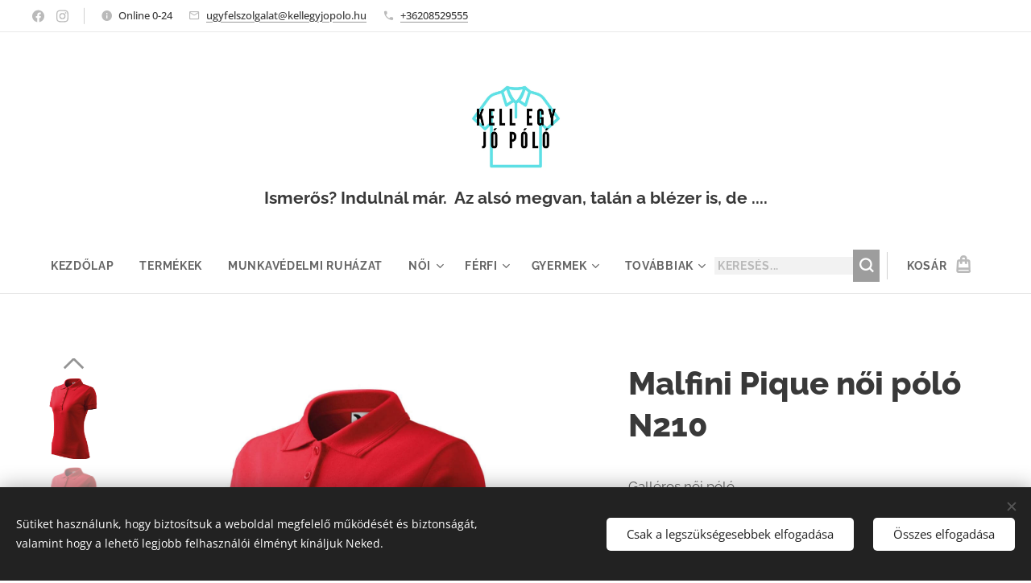

--- FILE ---
content_type: text/html; charset=UTF-8
request_url: https://www.kellegyjopolo.hu/p/pique-polo-210/
body_size: 33448
content:
<!DOCTYPE html>
<html class="no-js" prefix="og: https://ogp.me/ns#" lang="hu">
<head><link rel="preconnect" href="https://duyn491kcolsw.cloudfront.net" crossorigin><link rel="preconnect" href="https://fonts.gstatic.com" crossorigin><meta charset="utf-8"><link rel="shortcut icon" href="https://d904e1d06d.clvaw-cdnwnd.com/9e00c7a6b361c71b1d1e19f001f063c3/200004596-6c99c6c99f/favicon.ico?ph=d904e1d06d"><link rel="apple-touch-icon" href="https://d904e1d06d.clvaw-cdnwnd.com/9e00c7a6b361c71b1d1e19f001f063c3/200004596-6c99c6c99f/favicon.ico?ph=d904e1d06d"><link rel="icon" href="https://d904e1d06d.clvaw-cdnwnd.com/9e00c7a6b361c71b1d1e19f001f063c3/200004596-6c99c6c99f/favicon.ico?ph=d904e1d06d">
    <meta http-equiv="X-UA-Compatible" content="IE=edge">
    <title>Malfini Pique női póló N210 :: Kell egy jó póló</title>
    <meta name="viewport" content="width=device-width,initial-scale=1">
    <meta name="msapplication-tap-highlight" content="no">
    
    <link href="https://duyn491kcolsw.cloudfront.net/files/0r/0rk/0rklmm.css?ph=d904e1d06d" media="print" rel="stylesheet">
    <link href="https://duyn491kcolsw.cloudfront.net/files/2e/2e5/2e5qgh.css?ph=d904e1d06d" media="screen and (min-width:100000em)" rel="stylesheet" data-type="cq" disabled>
    <link rel="stylesheet" href="https://duyn491kcolsw.cloudfront.net/files/28/284/284b4q.css?ph=d904e1d06d"><link rel="stylesheet" href="https://duyn491kcolsw.cloudfront.net/files/1_/1__/1__l4c.css?ph=d904e1d06d" media="screen and (min-width:37.5em)"><link rel="stylesheet" href="https://duyn491kcolsw.cloudfront.net/files/2v/2vp/2vpyx8.css?ph=d904e1d06d" data-wnd_color_scheme_file=""><link rel="stylesheet" href="https://duyn491kcolsw.cloudfront.net/files/34/34q/34qmjb.css?ph=d904e1d06d" data-wnd_color_scheme_desktop_file="" media="screen and (min-width:37.5em)" disabled=""><link rel="stylesheet" href="https://duyn491kcolsw.cloudfront.net/files/16/16o/16onr8.css?ph=d904e1d06d" data-wnd_additive_color_file=""><link rel="stylesheet" href="https://duyn491kcolsw.cloudfront.net/files/1b/1b1/1b1pns.css?ph=d904e1d06d" data-wnd_typography_file=""><link rel="stylesheet" href="https://duyn491kcolsw.cloudfront.net/files/3z/3zn/3zn0c1.css?ph=d904e1d06d" data-wnd_typography_desktop_file="" media="screen and (min-width:37.5em)" disabled=""><script>(()=>{let e=!1;const t=()=>{if(!e&&window.innerWidth>=600){for(let e=0,t=document.querySelectorAll('head > link[href*="css"][media="screen and (min-width:37.5em)"]');e<t.length;e++)t[e].removeAttribute("disabled");e=!0}};t(),window.addEventListener("resize",t),"container"in document.documentElement.style||fetch(document.querySelector('head > link[data-type="cq"]').getAttribute("href")).then((e=>{e.text().then((e=>{const t=document.createElement("style");document.head.appendChild(t),t.appendChild(document.createTextNode(e)),import("https://duyn491kcolsw.cloudfront.net/client/js.polyfill/container-query-polyfill.modern.js").then((()=>{let e=setInterval((function(){document.body&&(document.body.classList.add("cq-polyfill-loaded"),clearInterval(e))}),100)}))}))}))})()</script>
<link rel="preload stylesheet" href="https://duyn491kcolsw.cloudfront.net/files/2m/2m8/2m8msc.css?ph=d904e1d06d" as="style"><meta name="description" content=""><meta name="keywords" content=""><meta name="generator" content="Webnode 2"><meta name="apple-mobile-web-app-capable" content="no"><meta name="apple-mobile-web-app-status-bar-style" content="black"><meta name="format-detection" content="telephone=no"><!-- Google Tag Manager -->
<script>(function(w,d,s,l,i){w[l]=w[l]||[];w[l].push({'gtm.start':
new Date().getTime(),event:'gtm.js'});var f=d.getElementsByTagName(s)[0],
j=d.createElement(s),dl=l!='dataLayer'?'&l='+l:'';j.async=true;j.src=
'https://www.googletagmanager.com/gtm.js?id='+i+dl;f.parentNode.insertBefore(j,f);
})(window,document,'script','dataLayer','GTM-WQVGTKK');</script>
<!-- End Google Tag Manager -->

<meta property="og:url" content="https://kellegyjopolo.hu/p/pique-polo-210/"><meta property="og:title" content="Malfini Pique női póló N210 :: Kell egy jó póló"><meta property="og:type" content="article"><meta property="og:site_name" content="Kell egy jó póló"><meta property="og:image" content="https://d904e1d06d.clvaw-cdnwnd.com/9e00c7a6b361c71b1d1e19f001f063c3/200000176-19b7d19b7f/700/210_07_c_xl_maxWidth_1600_maxHeight_1600.jpg?ph=d904e1d06d"><meta name="robots" content="index,follow"><link rel="canonical" href="https://www.kellegyjopolo.hu/p/pique-polo-210/"><script>window.checkAndChangeSvgColor=function(c){try{var a=document.getElementById(c);if(a){c=[["border","borderColor"],["outline","outlineColor"],["color","color"]];for(var h,b,d,f=[],e=0,m=c.length;e<m;e++)if(h=window.getComputedStyle(a)[c[e][1]].replace(/\s/g,"").match(/^rgb[a]?\(([0-9]{1,3}),([0-9]{1,3}),([0-9]{1,3})/i)){b="";for(var g=1;3>=g;g++)b+=("0"+parseInt(h[g],10).toString(16)).slice(-2);"0"===b.charAt(0)&&(d=parseInt(b.substr(0,2),16),d=Math.max(16,d),b=d.toString(16)+b.slice(-4));f.push(c[e][0]+"="+b)}if(f.length){var k=a.getAttribute("data-src"),l=k+(0>k.indexOf("?")?"?":"&")+f.join("&");a.src!=l&&(a.src=l,a.outerHTML=a.outerHTML)}}}catch(n){}};</script><script src="https://www.googletagmanager.com/gtag/js?id=G-WP1Y1HC7SQ" async></script><script>
						window.dataLayer = window.dataLayer || [];
						function gtag(){
						
						dataLayer.push(arguments);}
						gtag('js', new Date());
						</script><script>gtag('consent', 'default', {'ad_storage': 'denied', 'analytics_storage': 'denied', 'ad_user_data': 'denied', 'ad_personalization': 'denied' });</script><script>gtag('config', 'G-WP1Y1HC7SQ');</script><script>window.gtmDataLayer = window.gtmDataLayer || [];</script><script>
			function gtm(){
				if(arguments[0] === 'event'){
					arguments[2]['developer_id.dOWIwNz'] = true;
					
				}
				gtmDataLayer.push(arguments);
			}</script><script>gtm(
			'consent',
			'default',
			{
				'ad_storage': 'denied',
				'analytics_storage': 'denied',
				'ad_user_data': 'denied',
				'ad_personalization': 'denied',
				'functionality_storage': 'denied',
				'personalization_storage': 'denied',
				'security_storage': 'denied'
			}
		);</script><script>gtm('set', 'developer_id.dOWIwNz', true);</script><script>
			<!-- Google Tag Manager -->
			(function(w,d,s,l,i){
				w[l]=w[l]||[];
				w[l].push({'gtm.start': new Date().getTime(),event:'gtm.js'});
				var f=d.getElementsByTagName(s)[0],j=d.createElement(s),dl=l!='dataLayer'?'&l='+l:'';
				j.async=true;
				j.src='https://www.googletagmanager.com/gtm.js?id='+i+dl;
				f.parentNode.insertBefore(j,f);
			})(window,document,'script','gtmDataLayer','GTM-KFT93ML7');
			<!-- End Google Tag Manager --></script></head>
<body class="l wt-product ac-s ac-n l-default l-d-none b-btn-fr b-btn-s-l b-btn-dso b-btn-bw-1 img-d-n img-t-u img-h-n line-solid b-e-ds lbox-l   wnd-s-b hb-on  wnd-fe   wnd-eshop"><!-- Google Tag Manager (noscript) -->
			<noscript>
				<iframe
					src="https://www.googletagmanager.com/ns.html?id=GTM-KFT93ML7"
					height="0"
					width="0"
					style="display:none;visibility:hidden"
				>
				</iframe>
			</noscript>
			<!-- End Google Tag Manager (noscript) --><noscript>
				<iframe
				 src="https://www.googletagmanager.com/ns.html?id=GTM-542MMSL"
				 height="0"
				 width="0"
				 style="display:none;visibility:hidden"
				 >
				 </iframe>
			</noscript>

<div class="wnd-page l-page cs-gray ac-punch t-t-fs-l t-t-fw-s t-t-sp-n t-t-d-n t-s-fs-m t-s-fw-s t-s-sp-n t-s-d-n t-p-fs-m t-p-fw-m t-p-sp-n t-h-fs-l t-h-fw-s t-h-sp-n t-bq-fs-m t-bq-fw-m t-bq-sp-n t-bq-d-l t-btn-fw-s t-nav-fw-s t-pd-fw-s t-nav-tt-u">
    <div class="l-w t cf t-01">
        <div class="l-bg cf">
            <div class="s-bg-l">
                
                
            </div>
        </div>
        <header class="l-h cf">
            <div class="sw cf">
	<div class="sw-c cf"><section class="s s-hb cf sc-w   wnd-w-wide wnd-hbs-on wnd-hbi-on wnd-hbi-news-on">
	<div class="s-w cf">
		<div class="s-o cf">
			<div class="s-bg cf">
                <div class="s-bg-l">
                    
                    
                </div>
			</div>
			<div class="s-c">
                <div class="s-hb-c cf">
                    <div class="hb-si">
                        <div class="si">
    <div class="si-c"><a href="https://facebook.com/kellegyjopolo.hu" target="_blank" rel="noreferrer" title="Facebook"><svg xmlns="https://www.w3.org/2000/svg" viewBox="0 0 24 24" height="18px" width="18px"><path d="M24 12.073c0-6.627-5.373-12-12-12s-12 5.373-12 12c0 5.99 4.388 10.954 10.125 11.854v-8.385H7.078v-3.47h3.047V9.43c0-3.007 1.792-4.669 4.533-4.669 1.312 0 2.686.235 2.686.235v2.953H15.83c-1.491 0-1.956.925-1.956 1.874v2.25h3.328l-.532 3.47h-2.796v8.385C19.612 23.027 24 18.062 24 12.073z" fill="#bebebe"></path></svg></a><a href="https://www.instagram.com/kellegyjopolo.hu/" target="_blank" rel="noreferrer" title="Instagram"><svg viewBox="0 0 24 24" xmlns="https://www.w3.org/2000/svg" height="18px" width="18px"><path d="M12 0C8.74 0 8.333.015 7.053.072 5.775.132 4.905.333 4.14.63c-.789.306-1.459.717-2.126 1.384S.935 3.35.63 4.14C.333 4.905.131 5.775.072 7.053.012 8.333 0 8.74 0 12s.015 3.667.072 4.947c.06 1.277.261 2.148.558 2.913a5.885 5.885 0 001.384 2.126A5.868 5.868 0 004.14 23.37c.766.296 1.636.499 2.913.558C8.333 23.988 8.74 24 12 24s3.667-.015 4.947-.072c1.277-.06 2.148-.262 2.913-.558a5.898 5.898 0 002.126-1.384 5.86 5.86 0 001.384-2.126c.296-.765.499-1.636.558-2.913.06-1.28.072-1.687.072-4.947s-.015-3.667-.072-4.947c-.06-1.277-.262-2.149-.558-2.913a5.89 5.89 0 00-1.384-2.126A5.847 5.847 0 0019.86.63c-.765-.297-1.636-.499-2.913-.558C15.667.012 15.26 0 12 0zm0 2.16c3.203 0 3.585.016 4.85.071 1.17.055 1.805.249 2.227.415.562.217.96.477 1.382.896.419.42.679.819.896 1.381.164.422.36 1.057.413 2.227.057 1.266.07 1.646.07 4.85s-.015 3.585-.074 4.85c-.061 1.17-.256 1.805-.421 2.227a3.81 3.81 0 01-.899 1.382 3.744 3.744 0 01-1.38.896c-.42.164-1.065.36-2.235.413-1.274.057-1.649.07-4.859.07-3.211 0-3.586-.015-4.859-.074-1.171-.061-1.816-.256-2.236-.421a3.716 3.716 0 01-1.379-.899 3.644 3.644 0 01-.9-1.38c-.165-.42-.359-1.065-.42-2.235-.045-1.26-.061-1.649-.061-4.844 0-3.196.016-3.586.061-4.861.061-1.17.255-1.814.42-2.234.21-.57.479-.96.9-1.381.419-.419.81-.689 1.379-.898.42-.166 1.051-.361 2.221-.421 1.275-.045 1.65-.06 4.859-.06l.045.03zm0 3.678a6.162 6.162 0 100 12.324 6.162 6.162 0 100-12.324zM12 16c-2.21 0-4-1.79-4-4s1.79-4 4-4 4 1.79 4 4-1.79 4-4 4zm7.846-10.405a1.441 1.441 0 01-2.88 0 1.44 1.44 0 012.88 0z" fill="#bebebe"></path></svg></a></div>
</div>
                    </div>
                    <div class="hb-ci">
                        <div class="ci">
    <div class="ci-c" data-placeholder="Elérhetőségek"><div class="ci-news"><span>Online 0-24</span></div><div class="ci-mail"><span><a href="mailto:ugyfelszolgalat@kellegyjopolo.hu">ugyfelszolgalat@kellegyjopolo.hu</a></span></div><div class="ci-phone"><span><a href="tel:+36208529555">+36208529555</a></span></div></div>
</div>
                    </div>
                    <div class="hb-ccy">
                        
                    </div>
                    <div class="hb-lang">
                        
                    </div>
                </div>
			</div>
		</div>
	</div>
</section><section data-space="true" class="s s-hn s-hn-centered wnd-mt-classic logo-center logo-center sc-w   wnd-w-wide hm-hidden wnd-nav-border wnd-nav-sticky menu-default">
	<div class="s-w">
		<div class="s-o">

			<div class="s-bg">
                <div class="s-bg-l">
                    
                    
                </div>
			</div>
			<div class="h-w">

				<div class="n-l">
					<div class="n-l-i slogan-container">
						<div class="s-c">
							<div class="b b-l logo logo-default logo-nb raleway logo-21 b-ls-l wnd-logo-with-text wnd-iar-1-1" id="wnd_LogoBlock_966958264" data-wnd_mvc_type="wnd.fe.LogoBlock">
	<div class="b-l-c logo-content">
		<a class="b-l-link logo-link" href="/home/">

			<div class="b-l-image logo-image">
				<div class="b-l-image-w logo-image-cell">
                    <picture><source type="image/webp" srcset="https://d904e1d06d.clvaw-cdnwnd.com/9e00c7a6b361c71b1d1e19f001f063c3/200004352-c0bc6c0bc8/450/4-98.webp?ph=d904e1d06d 450w, https://d904e1d06d.clvaw-cdnwnd.com/9e00c7a6b361c71b1d1e19f001f063c3/200004352-c0bc6c0bc8/700/4-98.webp?ph=d904e1d06d 700w, https://d904e1d06d.clvaw-cdnwnd.com/9e00c7a6b361c71b1d1e19f001f063c3/200004352-c0bc6c0bc8/4-98.webp?ph=d904e1d06d 1181w" sizes="(min-width: 600px) 450px, (min-width: 480px) calc(100vw * 0.5), 100vw" ><img src="https://d904e1d06d.clvaw-cdnwnd.com/9e00c7a6b361c71b1d1e19f001f063c3/200000009-65d1465d16/4.png?ph=d904e1d06d" alt="" width="1181" height="1181" class="wnd-logo-img" ></picture>
				</div>
			</div>

			

			<div class="b-l-br logo-br"></div>

			<div class="b-l-text logo-text-wrapper">
				<div class="b-l-text-w logo-text">
					<span class="b-l-text-c logo-text-cell"><strong>Ismerős? Indulnál már.&nbsp; Az alsó megvan, talán a blézer is, de ....</strong></span>
				</div>
			</div>

		</a>
	</div>
</div>
						</div>
					</div>

					<div class="n-l-w h-f wnd-fixed">
						<div class="s-c">
							<div class="n-l-w-i menu-nav">

	                            <div id="menu-slider">
	                                <div id="menu-block">
	                                    <nav id="menu"><div class="menu-font menu-wrapper">
	<a href="#" class="menu-close" rel="nofollow" title="Close Menu"></a>
	<ul role="menubar" aria-label="Menü" class="level-1">
		<li role="none" class="wnd-homepage">
			<a class="menu-item" role="menuitem" href="/home/"><span class="menu-item-text">Kezdőlap</span></a>
			
		</li><li role="none">
			<a class="menu-item" role="menuitem" href="/termekek/"><span class="menu-item-text">Termékek</span></a>
			
		</li><li role="none">
			<a class="menu-item" role="menuitem" href="/munkavedelmi-ruhazat/"><span class="menu-item-text">Munkavédelmi ruházat</span></a>
			
		</li><li role="none" class="wnd-with-submenu">
			<a class="menu-item" role="menuitem" href="/noi2/"><span class="menu-item-text">Női</span></a>
			<ul role="menubar" aria-label="Menü" class="level-2">
		<li role="none" class="wnd-with-submenu">
			<a class="menu-item" role="menuitem" href="/noi-polok/"><span class="menu-item-text">Női pólók</span></a>
			<ul role="menubar" aria-label="Menü" class="level-3">
		<li role="none">
			<a class="menu-item" role="menuitem" href="/v-nyaku/"><span class="menu-item-text">V - nyakú</span></a>
			
		</li><li role="none">
			<a class="menu-item" role="menuitem" href="/kerek-nyaku-noi/"><span class="menu-item-text">Kerek nyakú</span></a>
			
		</li><li role="none">
			<a class="menu-item" role="menuitem" href="/galleros-noi/"><span class="menu-item-text">Galléros</span></a>
			
		</li><li role="none">
			<a class="menu-item" role="menuitem" href="/unisex-termekek/"><span class="menu-item-text">Unisex termékek</span></a>
			
		</li>
	</ul>
		</li><li role="none">
			<a class="menu-item" role="menuitem" href="/triko-noi/"><span class="menu-item-text">Trikó női</span></a>
			
		</li><li role="none">
			<a class="menu-item" role="menuitem" href="/hosszu-ujju-noi-felso/"><span class="menu-item-text">Hosszú ujjú női felső</span></a>
			
		</li><li role="none">
			<a class="menu-item" role="menuitem" href="/noi-puloverek/"><span class="menu-item-text">Női pulóverek</span></a>
			
		</li><li role="none">
			<a class="menu-item" role="menuitem" href="/noi-kabatok/"><span class="menu-item-text">Női kabátok</span></a>
			
		</li>
	</ul>
		</li><li role="none" class="wnd-with-submenu">
			<a class="menu-item" role="menuitem" href="/ferfi2/"><span class="menu-item-text">Férfi</span></a>
			<ul role="menubar" aria-label="Menü" class="level-2">
		<li role="none" class="wnd-with-submenu">
			<a class="menu-item" role="menuitem" href="/ferfi-polok/"><span class="menu-item-text">Férfi pólók</span></a>
			<ul role="menubar" aria-label="Menü" class="level-3">
		<li role="none">
			<a class="menu-item" role="menuitem" href="/v-nyaku-ferfi-polok/"><span class="menu-item-text">V - nyakú</span></a>
			
		</li><li role="none">
			<a class="menu-item" role="menuitem" href="/kerek-nyaku-ferfi-polok/"><span class="menu-item-text">Kerek nyakú</span></a>
			
		</li><li role="none">
			<a class="menu-item" role="menuitem" href="/galleros-ferfi-polok/"><span class="menu-item-text">Galléros</span></a>
			
		</li><li role="none">
			<a class="menu-item" role="menuitem" href="/unisex/"><span class="menu-item-text">Unisex</span></a>
			
		</li>
	</ul>
		</li><li role="none">
			<a class="menu-item" role="menuitem" href="/hosszu-ujju-ferfi-felso/"><span class="menu-item-text">Hosszú ujjú férfi felső</span></a>
			
		</li><li role="none">
			<a class="menu-item" role="menuitem" href="/ferfi-puloverek/"><span class="menu-item-text">Férfi pulóverek</span></a>
			
		</li><li role="none">
			<a class="menu-item" role="menuitem" href="/ferfi-triko/"><span class="menu-item-text">Férfi trikó</span></a>
			
		</li><li role="none">
			<a class="menu-item" role="menuitem" href="/ferfi-kabatok/"><span class="menu-item-text">Férfi kabátok</span></a>
			
		</li><li role="none">
			<a class="menu-item" role="menuitem" href="/melleny/"><span class="menu-item-text">Férfi mellények</span></a>
			
		</li>
	</ul>
		</li><li role="none" class="wnd-with-submenu">
			<a class="menu-item" role="menuitem" href="/gyermek2/"><span class="menu-item-text">Gyermek</span></a>
			<ul role="menubar" aria-label="Menü" class="level-2">
		<li role="none">
			<a class="menu-item" role="menuitem" href="/gyermek-polok/"><span class="menu-item-text">Gyermek pólók</span></a>
			
		</li><li role="none">
			<a class="menu-item" role="menuitem" href="/hosszu-ujju-gyerek-felso/"><span class="menu-item-text">Hosszú ujjú gyerek felső</span></a>
			
		</li><li role="none">
			<a class="menu-item" role="menuitem" href="/gyermek-puloverek/"><span class="menu-item-text">Gyermek pulóverek</span></a>
			
		</li>
	</ul>
		</li><li role="none" class="wnd-with-submenu">
			<a class="menu-item" role="menuitem" href="/sportruhazat/"><span class="menu-item-text">Sportruházat</span></a>
			<ul role="menubar" aria-label="Menü" class="level-2">
		<li role="none">
			<a class="menu-item" role="menuitem" href="/noi-sportruhazat/"><span class="menu-item-text">Női sportruházat</span></a>
			
		</li><li role="none">
			<a class="menu-item" role="menuitem" href="/ferfi-sportruhazat/"><span class="menu-item-text">Férfi sportruházat</span></a>
			
		</li><li role="none">
			<a class="menu-item" role="menuitem" href="/gyermek-sportruhazat/"><span class="menu-item-text">Gyermek sportruházat</span></a>
			
		</li><li role="none">
			<a class="menu-item" role="menuitem" href="/taska/"><span class="menu-item-text">Táska</span></a>
			
		</li>
	</ul>
		</li><li role="none">
			<a class="menu-item" role="menuitem" href="/cipok/"><span class="menu-item-text">Cipők</span></a>
			
		</li><li role="none" class="wnd-with-submenu">
			<a class="menu-item" role="menuitem" href="/csomagok/"><span class="menu-item-text">Csomagok</span></a>
			<ul role="menubar" aria-label="Menü" class="level-2">
		<li role="none">
			<a class="menu-item" role="menuitem" href="/ferfi-csomagok/"><span class="menu-item-text">Férfi csomagok</span></a>
			
		</li><li role="none">
			<a class="menu-item" role="menuitem" href="/noi-csomagok/"><span class="menu-item-text">Női csomagok</span></a>
			
		</li><li role="none">
			<a class="menu-item" role="menuitem" href="/gyermek-csomagok/"><span class="menu-item-text">Gyermek csomagok</span></a>
			
		</li>
	</ul>
		</li><li role="none" class="wnd-with-submenu">
			<a class="menu-item" role="menuitem" href="/valasztek2/"><span class="menu-item-text">Választék</span></a>
			<ul role="menubar" aria-label="Menü" class="level-2">
		<li role="none" class="wnd-with-submenu">
			<a class="menu-item" role="menuitem" href="/anyag-szerint2/"><span class="menu-item-text">Anyag szerint</span></a>
			<ul role="menubar" aria-label="Menü" class="level-3">
		<li role="none">
			<a class="menu-item" role="menuitem" href="/100-pamut/"><span class="menu-item-text">100 % pamut</span></a>
			
		</li><li role="none">
			<a class="menu-item" role="menuitem" href="/merinoi-gyapju/"><span class="menu-item-text">Merino gyapjú</span></a>
			
		</li><li role="none">
			<a class="menu-item" role="menuitem" href="/pamut-jellegu-anyagbol/"><span class="menu-item-text">Pamut jellegű</span></a>
			
		</li><li role="none">
			<a class="menu-item" role="menuitem" href="/pamut-muszall/"><span class="menu-item-text">Pamut műszállal</span></a>
			
		</li><li role="none">
			<a class="menu-item" role="menuitem" href="/muszall/"><span class="menu-item-text">Műszáll</span></a>
			
		</li>
	</ul>
		</li><li role="none" class="wnd-with-submenu">
			<a class="menu-item" role="menuitem" href="/minoseg-szerint2/"><span class="menu-item-text">Minőség szerint</span></a>
			<ul role="menubar" aria-label="Menü" class="level-3">
		<li role="none">
			<a class="menu-item" role="menuitem" href="/basic-minoseg/"><span class="menu-item-text">Basic minőség</span></a>
			
		</li><li role="none">
			<a class="menu-item" role="menuitem" href="/basic-minoseg2/"><span class="menu-item-text">Basic + minőség</span></a>
			
		</li><li role="none">
			<a class="menu-item" role="menuitem" href="/premium-minoseg/"><span class="menu-item-text">Prémium minőség</span></a>
			
		</li><li role="none">
			<a class="menu-item" role="menuitem" href="/extra-premium-minoseg/"><span class="menu-item-text">Extra prémium minőség</span></a>
			
		</li>
	</ul>
		</li><li role="none">
			<a class="menu-item" role="menuitem" href="/csomagajanlatok/"><span class="menu-item-text">Csomagajánlatok</span></a>
			
		</li>
	</ul>
		</li><li role="none">
			<a class="menu-item" role="menuitem" href="/merettablazat/"><span class="menu-item-text">Mérettáblázat</span></a>
			
		</li><li role="none" class="wnd-with-submenu">
			<a class="menu-item" role="menuitem" href="/infok/"><span class="menu-item-text">Infók</span></a>
			<ul role="menubar" aria-label="Menü" class="level-2">
		<li role="none">
			<a class="menu-item" role="menuitem" href="/kapcsolat/"><span class="menu-item-text">Kapcsolat</span></a>
			
		</li><li role="none">
			<a class="menu-item" role="menuitem" href="/megrendeles/"><span class="menu-item-text">Megrendelés</span></a>
			
		</li><li role="none">
			<a class="menu-item" role="menuitem" href="/fizetes/"><span class="menu-item-text">Fizetés</span></a>
			
		</li><li role="none">
			<a class="menu-item" role="menuitem" href="/szallitas/"><span class="menu-item-text">Szállítás</span></a>
			
		</li><li role="none">
			<a class="menu-item" role="menuitem" href="/visszakuldes/"><span class="menu-item-text">Csere/Visszaküldés</span></a>
			
		</li><li role="none">
			<a class="menu-item" role="menuitem" href="/aszf/"><span class="menu-item-text">ÁSZF</span></a>
			
		</li><li role="none">
			<a class="menu-item" role="menuitem" href="/adatvedelem/"><span class="menu-item-text">Adatvédelem</span></a>
			
		</li>
	</ul>
		</li><li role="none">
			<a class="menu-item" role="menuitem" href="/ujdonsag/"><span class="menu-item-text">Újdonság</span></a>
			
		</li><li role="none">
			<a class="menu-item" role="menuitem" href="/termeklista/"><span class="menu-item-text">termeklista</span></a>
			
		</li>
	</ul>
	<span class="more-text">Továbbiak</span>
</div></nav>
	                                </div>
	                            </div>

								<div class="cart-and-mobile">
									<div class="search">
    <div class="search-app"></div>
</div>
									<div class="cart cf">
	<div class="cart-content">
		<a href="/cart/">
			<div class="cart-content-link">
				<div class="cart-text"><span>Kosár</span></div>
				<div class="cart-piece-count" data-count="0" data-wnd_cart_part="count">0</div>
				<div class="cart-piece-text" data-wnd_cart_part="text"></div>
				<div class="cart-price" data-wnd_cart_part="price">0 Ft</div>
			</div>
		</a>
	</div>
</div>

									<div id="menu-mobile">
										<a href="#" id="menu-submit"><span></span>Menü</a>
									</div>
								</div>

							</div>
						</div>
					</div>

				</div>
			</div>
		</div>
	</div>
</section></div>
</div>
        </header>
        <main class="l-m cf">
            <div class="sw cf">
	<div class="sw-c cf"><section class="s s-hm s-hm-hidden wnd-h-hidden cf sc-w   hn-centered"></section><section data-space="true" class="s s-ed cf sc-w   wnd-w-wider wnd-s-normal wnd-h-auto">
	<div class="s-w cf">
		<div class="s-o s-fs cf">
			<div class="s-bg cf">
                <div class="s-bg-l">
                    
                    
                </div>
			</div>
			<div class="s-c s-fs cf">
				<div class="b-e b-e-d b b-s cf" data-wnd_product_item="200000236" data-wnd_product_data="{&quot;id&quot;:200000236,&quot;name&quot;:&quot;Malfini Pique n\u0151i p\u00f3l\u00f3 N210&quot;,&quot;image&quot;:[&quot;https:\/\/d904e1d06d.clvaw-cdnwnd.com\/9e00c7a6b361c71b1d1e19f001f063c3\/200000176-19b7d19b7f\/450\/210_07_c_xl_maxWidth_1600_maxHeight_1600.jpg?ph=d904e1d06d&quot;,&quot;https:\/\/d904e1d06d.clvaw-cdnwnd.com\/9e00c7a6b361c71b1d1e19f001f063c3\/200000176-19b7d19b7f\/210_07_c_xl_maxWidth_1600_maxHeight_1600.jpg?ph=d904e1d06d&quot;],&quot;detail_url&quot;:&quot;\/p\/pique-polo-210\/&quot;,&quot;category&quot;:&quot;Gall\u00e9ros n\u0151i\/Basic min\u0151s\u00e9g\/Pamut + m\u0171sz\u00e1l anyagb\u00f3l\/N\u0151i p\u00f3l\u00f3k\/N\u0151i&quot;,&quot;list_position&quot;:0,&quot;price&quot;:3990,&quot;comparative_price&quot;:0,&quot;out_of_stock&quot;:false,&quot;availability&quot;:&quot;DO_NOT_SHOW&quot;,&quot;variants&quot;:[{&quot;id&quot;:200687301,&quot;identifier&quot;:&quot;pique-polo-210-xs-pique-polo-210-00-feher&quot;,&quot;option_ids&quot;:[&quot;200001569&quot;,&quot;200001575&quot;],&quot;price&quot;:3990,&quot;price_ex_vat_message&quot;:&quot;\u00c1fa n\u00e9lk\u00fcl 3\u00a0142\u00a0Ft&quot;,&quot;comparative_price&quot;:0,&quot;inventory_sku&quot;:&quot;&quot;,&quot;out_of_stock&quot;:false,&quot;availability&quot;:&quot;DO_NOT_SHOW&quot;,&quot;inventory_quantity&quot;:0,&quot;visibility&quot;:1,&quot;unit_price_localised&quot;:&quot;&quot;,&quot;dual_currency&quot;:null},{&quot;id&quot;:200687302,&quot;identifier&quot;:&quot;pique-polo-210-xs-pique-polo-210-01-fekete&quot;,&quot;option_ids&quot;:[&quot;200001568&quot;,&quot;200001575&quot;],&quot;price&quot;:3990,&quot;price_ex_vat_message&quot;:&quot;\u00c1fa n\u00e9lk\u00fcl 3\u00a0142\u00a0Ft&quot;,&quot;comparative_price&quot;:0,&quot;inventory_sku&quot;:&quot;&quot;,&quot;out_of_stock&quot;:false,&quot;availability&quot;:&quot;DO_NOT_SHOW&quot;,&quot;inventory_quantity&quot;:0,&quot;visibility&quot;:1,&quot;unit_price_localised&quot;:&quot;&quot;,&quot;dual_currency&quot;:null},{&quot;id&quot;:200687303,&quot;identifier&quot;:&quot;pique-polo-210-xs-pique-polo-210-02-tengereszkek&quot;,&quot;option_ids&quot;:[&quot;200001567&quot;,&quot;200001575&quot;],&quot;price&quot;:3990,&quot;price_ex_vat_message&quot;:&quot;\u00c1fa n\u00e9lk\u00fcl 3\u00a0142\u00a0Ft&quot;,&quot;comparative_price&quot;:0,&quot;inventory_sku&quot;:&quot;&quot;,&quot;out_of_stock&quot;:false,&quot;availability&quot;:&quot;DO_NOT_SHOW&quot;,&quot;inventory_quantity&quot;:0,&quot;visibility&quot;:1,&quot;unit_price_localised&quot;:&quot;&quot;,&quot;dual_currency&quot;:null},{&quot;id&quot;:200687304,&quot;identifier&quot;:&quot;pique-polo-210-xs-pique-polo-210-05-kiralykek&quot;,&quot;option_ids&quot;:[&quot;200001566&quot;,&quot;200001575&quot;],&quot;price&quot;:3990,&quot;price_ex_vat_message&quot;:&quot;\u00c1fa n\u00e9lk\u00fcl 3\u00a0142\u00a0Ft&quot;,&quot;comparative_price&quot;:0,&quot;inventory_sku&quot;:&quot;&quot;,&quot;out_of_stock&quot;:false,&quot;availability&quot;:&quot;DO_NOT_SHOW&quot;,&quot;inventory_quantity&quot;:0,&quot;visibility&quot;:1,&quot;unit_price_localised&quot;:&quot;&quot;,&quot;dual_currency&quot;:null},{&quot;id&quot;:200687305,&quot;identifier&quot;:&quot;pique-polo-210-xs-pique-polo-210-07-piros&quot;,&quot;option_ids&quot;:[&quot;200001565&quot;,&quot;200001575&quot;],&quot;price&quot;:3990,&quot;price_ex_vat_message&quot;:&quot;\u00c1fa n\u00e9lk\u00fcl 3\u00a0142\u00a0Ft&quot;,&quot;comparative_price&quot;:0,&quot;inventory_sku&quot;:&quot;&quot;,&quot;out_of_stock&quot;:false,&quot;availability&quot;:&quot;DO_NOT_SHOW&quot;,&quot;inventory_quantity&quot;:0,&quot;visibility&quot;:1,&quot;unit_price_localised&quot;:&quot;&quot;,&quot;dual_currency&quot;:null},{&quot;id&quot;:200687306,&quot;identifier&quot;:&quot;pique-polo-210-xs-pique-polo-210-12-meliros-sotetszurke&quot;,&quot;option_ids&quot;:[&quot;200001564&quot;,&quot;200001575&quot;],&quot;price&quot;:3990,&quot;price_ex_vat_message&quot;:&quot;\u00c1fa n\u00e9lk\u00fcl 3\u00a0142\u00a0Ft&quot;,&quot;comparative_price&quot;:0,&quot;inventory_sku&quot;:&quot;&quot;,&quot;out_of_stock&quot;:false,&quot;availability&quot;:&quot;DO_NOT_SHOW&quot;,&quot;inventory_quantity&quot;:0,&quot;visibility&quot;:1,&quot;unit_price_localised&quot;:&quot;&quot;,&quot;dual_currency&quot;:null},{&quot;id&quot;:200687307,&quot;identifier&quot;:&quot;pique-polo-210-xs-pique-polo-210-94-ebenszurke&quot;,&quot;option_ids&quot;:[&quot;200001563&quot;,&quot;200001575&quot;],&quot;price&quot;:3990,&quot;price_ex_vat_message&quot;:&quot;\u00c1fa n\u00e9lk\u00fcl 3\u00a0142\u00a0Ft&quot;,&quot;comparative_price&quot;:0,&quot;inventory_sku&quot;:&quot;&quot;,&quot;out_of_stock&quot;:false,&quot;availability&quot;:&quot;DO_NOT_SHOW&quot;,&quot;inventory_quantity&quot;:0,&quot;visibility&quot;:1,&quot;unit_price_localised&quot;:&quot;&quot;,&quot;dual_currency&quot;:null},{&quot;id&quot;:200687308,&quot;identifier&quot;:&quot;pique-polo-210-xs-pique-polo-210-20-antracit-melirozott&quot;,&quot;option_ids&quot;:[&quot;200001562&quot;,&quot;200001575&quot;],&quot;price&quot;:3990,&quot;price_ex_vat_message&quot;:&quot;\u00c1fa n\u00e9lk\u00fcl 3\u00a0142\u00a0Ft&quot;,&quot;comparative_price&quot;:0,&quot;inventory_sku&quot;:&quot;&quot;,&quot;out_of_stock&quot;:false,&quot;availability&quot;:&quot;DO_NOT_SHOW&quot;,&quot;inventory_quantity&quot;:0,&quot;visibility&quot;:1,&quot;unit_price_localised&quot;:&quot;&quot;,&quot;dual_currency&quot;:null},{&quot;id&quot;:200687309,&quot;identifier&quot;:&quot;pique-polo-210-xs-pique-polo-210-03-vilagosszurke-melirozott&quot;,&quot;option_ids&quot;:[&quot;200001561&quot;,&quot;200001575&quot;],&quot;price&quot;:3990,&quot;price_ex_vat_message&quot;:&quot;\u00c1fa n\u00e9lk\u00fcl 3\u00a0142\u00a0Ft&quot;,&quot;comparative_price&quot;:0,&quot;inventory_sku&quot;:&quot;&quot;,&quot;out_of_stock&quot;:false,&quot;availability&quot;:&quot;DO_NOT_SHOW&quot;,&quot;inventory_quantity&quot;:0,&quot;visibility&quot;:1,&quot;unit_price_localised&quot;:&quot;&quot;,&quot;dual_currency&quot;:null},{&quot;id&quot;:200687310,&quot;identifier&quot;:&quot;pique-polo-210-xs-pique-polo-210-27-kave&quot;,&quot;option_ids&quot;:[&quot;200001560&quot;,&quot;200001575&quot;],&quot;price&quot;:3990,&quot;price_ex_vat_message&quot;:&quot;\u00c1fa n\u00e9lk\u00fcl 3\u00a0142\u00a0Ft&quot;,&quot;comparative_price&quot;:0,&quot;inventory_sku&quot;:&quot;&quot;,&quot;out_of_stock&quot;:false,&quot;availability&quot;:&quot;DO_NOT_SHOW&quot;,&quot;inventory_quantity&quot;:0,&quot;visibility&quot;:1,&quot;unit_price_localised&quot;:&quot;&quot;,&quot;dual_currency&quot;:null},{&quot;id&quot;:200687311,&quot;identifier&quot;:&quot;pique-polo-210-xs-pique-polo-210-11-narancssarga&quot;,&quot;option_ids&quot;:[&quot;200001559&quot;,&quot;200001575&quot;],&quot;price&quot;:3990,&quot;price_ex_vat_message&quot;:&quot;\u00c1fa n\u00e9lk\u00fcl 3\u00a0142\u00a0Ft&quot;,&quot;comparative_price&quot;:0,&quot;inventory_sku&quot;:&quot;&quot;,&quot;out_of_stock&quot;:false,&quot;availability&quot;:&quot;DO_NOT_SHOW&quot;,&quot;inventory_quantity&quot;:0,&quot;visibility&quot;:1,&quot;unit_price_localised&quot;:&quot;&quot;,&quot;dual_currency&quot;:null},{&quot;id&quot;:200687312,&quot;identifier&quot;:&quot;pique-polo-210-xs-pique-polo-210-a2-mandarinsarga&quot;,&quot;option_ids&quot;:[&quot;200001558&quot;,&quot;200001575&quot;],&quot;price&quot;:3990,&quot;price_ex_vat_message&quot;:&quot;\u00c1fa n\u00e9lk\u00fcl 3\u00a0142\u00a0Ft&quot;,&quot;comparative_price&quot;:0,&quot;inventory_sku&quot;:&quot;&quot;,&quot;out_of_stock&quot;:false,&quot;availability&quot;:&quot;DO_NOT_SHOW&quot;,&quot;inventory_quantity&quot;:0,&quot;visibility&quot;:1,&quot;unit_price_localised&quot;:&quot;&quot;,&quot;dual_currency&quot;:null},{&quot;id&quot;:200687313,&quot;identifier&quot;:&quot;pique-polo-210-xs-pique-polo-210-30-rozsaszin&quot;,&quot;option_ids&quot;:[&quot;200001557&quot;,&quot;200001575&quot;],&quot;price&quot;:3990,&quot;price_ex_vat_message&quot;:&quot;\u00c1fa n\u00e9lk\u00fcl 3\u00a0142\u00a0Ft&quot;,&quot;comparative_price&quot;:0,&quot;inventory_sku&quot;:&quot;&quot;,&quot;out_of_stock&quot;:false,&quot;availability&quot;:&quot;DO_NOT_SHOW&quot;,&quot;inventory_quantity&quot;:0,&quot;visibility&quot;:1,&quot;unit_price_localised&quot;:&quot;&quot;,&quot;dual_currency&quot;:null},{&quot;id&quot;:200687314,&quot;identifier&quot;:&quot;pique-polo-210-xs-pique-polo-210-40-biborszin&quot;,&quot;option_ids&quot;:[&quot;200001556&quot;,&quot;200001575&quot;],&quot;price&quot;:3990,&quot;price_ex_vat_message&quot;:&quot;\u00c1fa n\u00e9lk\u00fcl 3\u00a0142\u00a0Ft&quot;,&quot;comparative_price&quot;:0,&quot;inventory_sku&quot;:&quot;&quot;,&quot;out_of_stock&quot;:false,&quot;availability&quot;:&quot;DO_NOT_SHOW&quot;,&quot;inventory_quantity&quot;:0,&quot;visibility&quot;:1,&quot;unit_price_localised&quot;:&quot;&quot;,&quot;dual_currency&quot;:null},{&quot;id&quot;:200687315,&quot;identifier&quot;:&quot;pique-polo-210-xs-pique-polo-210-64-lila&quot;,&quot;option_ids&quot;:[&quot;200001555&quot;,&quot;200001575&quot;],&quot;price&quot;:3990,&quot;price_ex_vat_message&quot;:&quot;\u00c1fa n\u00e9lk\u00fcl 3\u00a0142\u00a0Ft&quot;,&quot;comparative_price&quot;:0,&quot;inventory_sku&quot;:&quot;&quot;,&quot;out_of_stock&quot;:false,&quot;availability&quot;:&quot;DO_NOT_SHOW&quot;,&quot;inventory_quantity&quot;:0,&quot;visibility&quot;:1,&quot;unit_price_localised&quot;:&quot;&quot;,&quot;dual_currency&quot;:null},{&quot;id&quot;:200687316,&quot;identifier&quot;:&quot;pique-polo-210-xs-pique-polo-210-15-egszinkek&quot;,&quot;option_ids&quot;:[&quot;200001554&quot;,&quot;200001575&quot;],&quot;price&quot;:3990,&quot;price_ex_vat_message&quot;:&quot;\u00c1fa n\u00e9lk\u00fcl 3\u00a0142\u00a0Ft&quot;,&quot;comparative_price&quot;:0,&quot;inventory_sku&quot;:&quot;&quot;,&quot;out_of_stock&quot;:false,&quot;availability&quot;:&quot;DO_NOT_SHOW&quot;,&quot;inventory_quantity&quot;:0,&quot;visibility&quot;:1,&quot;unit_price_localised&quot;:&quot;&quot;,&quot;dual_currency&quot;:null},{&quot;id&quot;:200687317,&quot;identifier&quot;:&quot;pique-polo-210-xs-pique-polo-210-14-azurkek&quot;,&quot;option_ids&quot;:[&quot;200001553&quot;,&quot;200001575&quot;],&quot;price&quot;:3990,&quot;price_ex_vat_message&quot;:&quot;\u00c1fa n\u00e9lk\u00fcl 3\u00a0142\u00a0Ft&quot;,&quot;comparative_price&quot;:0,&quot;inventory_sku&quot;:&quot;&quot;,&quot;out_of_stock&quot;:false,&quot;availability&quot;:&quot;DO_NOT_SHOW&quot;,&quot;inventory_quantity&quot;:0,&quot;visibility&quot;:1,&quot;unit_price_localised&quot;:&quot;&quot;,&quot;dual_currency&quot;:null},{&quot;id&quot;:200687318,&quot;identifier&quot;:&quot;pique-polo-210-xs-pique-polo-210-87-ejkek&quot;,&quot;option_ids&quot;:[&quot;200001552&quot;,&quot;200001575&quot;],&quot;price&quot;:3990,&quot;price_ex_vat_message&quot;:&quot;\u00c1fa n\u00e9lk\u00fcl 3\u00a0142\u00a0Ft&quot;,&quot;comparative_price&quot;:0,&quot;inventory_sku&quot;:&quot;&quot;,&quot;out_of_stock&quot;:false,&quot;availability&quot;:&quot;DO_NOT_SHOW&quot;,&quot;inventory_quantity&quot;:0,&quot;visibility&quot;:1,&quot;unit_price_localised&quot;:&quot;&quot;,&quot;dual_currency&quot;:null},{&quot;id&quot;:200687319,&quot;identifier&quot;:&quot;pique-polo-210-xs-pique-polo-210-59-sotet-turkiz&quot;,&quot;option_ids&quot;:[&quot;200001551&quot;,&quot;200001575&quot;],&quot;price&quot;:3990,&quot;price_ex_vat_message&quot;:&quot;\u00c1fa n\u00e9lk\u00fcl 3\u00a0142\u00a0Ft&quot;,&quot;comparative_price&quot;:0,&quot;inventory_sku&quot;:&quot;&quot;,&quot;out_of_stock&quot;:false,&quot;availability&quot;:&quot;DO_NOT_SHOW&quot;,&quot;inventory_quantity&quot;:0,&quot;visibility&quot;:1,&quot;unit_price_localised&quot;:&quot;&quot;,&quot;dual_currency&quot;:null},{&quot;id&quot;:200687320,&quot;identifier&quot;:&quot;pique-polo-210-xs-pique-polo-210-44-turkiz&quot;,&quot;option_ids&quot;:[&quot;200001550&quot;,&quot;200001575&quot;],&quot;price&quot;:3990,&quot;price_ex_vat_message&quot;:&quot;\u00c1fa n\u00e9lk\u00fcl 3\u00a0142\u00a0Ft&quot;,&quot;comparative_price&quot;:0,&quot;inventory_sku&quot;:&quot;&quot;,&quot;out_of_stock&quot;:false,&quot;availability&quot;:&quot;DO_NOT_SHOW&quot;,&quot;inventory_quantity&quot;:0,&quot;visibility&quot;:1,&quot;unit_price_localised&quot;:&quot;&quot;,&quot;dual_currency&quot;:null},{&quot;id&quot;:200687321,&quot;identifier&quot;:&quot;pique-polo-210-xs-pique-polo-210-95-menta&quot;,&quot;option_ids&quot;:[&quot;200001549&quot;,&quot;200001575&quot;],&quot;price&quot;:3990,&quot;price_ex_vat_message&quot;:&quot;\u00c1fa n\u00e9lk\u00fcl 3\u00a0142\u00a0Ft&quot;,&quot;comparative_price&quot;:0,&quot;inventory_sku&quot;:&quot;&quot;,&quot;out_of_stock&quot;:false,&quot;availability&quot;:&quot;DO_NOT_SHOW&quot;,&quot;inventory_quantity&quot;:0,&quot;visibility&quot;:1,&quot;unit_price_localised&quot;:&quot;&quot;,&quot;dual_currency&quot;:null},{&quot;id&quot;:200687322,&quot;identifier&quot;:&quot;pique-polo-210-xs-pique-polo-210-39-borsozold&quot;,&quot;option_ids&quot;:[&quot;200001548&quot;,&quot;200001575&quot;],&quot;price&quot;:3990,&quot;price_ex_vat_message&quot;:&quot;\u00c1fa n\u00e9lk\u00fcl 3\u00a0142\u00a0Ft&quot;,&quot;comparative_price&quot;:0,&quot;inventory_sku&quot;:&quot;&quot;,&quot;out_of_stock&quot;:false,&quot;availability&quot;:&quot;DO_NOT_SHOW&quot;,&quot;inventory_quantity&quot;:0,&quot;visibility&quot;:1,&quot;unit_price_localised&quot;:&quot;&quot;,&quot;dual_currency&quot;:null},{&quot;id&quot;:200687323,&quot;identifier&quot;:&quot;pique-polo-210-xs-pique-polo-210-16-fuzold&quot;,&quot;option_ids&quot;:[&quot;200001547&quot;,&quot;200001575&quot;],&quot;price&quot;:3990,&quot;price_ex_vat_message&quot;:&quot;\u00c1fa n\u00e9lk\u00fcl 3\u00a0142\u00a0Ft&quot;,&quot;comparative_price&quot;:0,&quot;inventory_sku&quot;:&quot;&quot;,&quot;out_of_stock&quot;:false,&quot;availability&quot;:&quot;DO_NOT_SHOW&quot;,&quot;inventory_quantity&quot;:0,&quot;visibility&quot;:1,&quot;unit_price_localised&quot;:&quot;&quot;,&quot;dual_currency&quot;:null},{&quot;id&quot;:200687324,&quot;identifier&quot;:&quot;pique-polo-210-xs-pique-polo-210-92-almazold&quot;,&quot;option_ids&quot;:[&quot;200001546&quot;,&quot;200001575&quot;],&quot;price&quot;:3990,&quot;price_ex_vat_message&quot;:&quot;\u00c1fa n\u00e9lk\u00fcl 3\u00a0142\u00a0Ft&quot;,&quot;comparative_price&quot;:0,&quot;inventory_sku&quot;:&quot;&quot;,&quot;out_of_stock&quot;:false,&quot;availability&quot;:&quot;DO_NOT_SHOW&quot;,&quot;inventory_quantity&quot;:0,&quot;visibility&quot;:1,&quot;unit_price_localised&quot;:&quot;&quot;,&quot;dual_currency&quot;:null},{&quot;id&quot;:200687325,&quot;identifier&quot;:&quot;pique-polo-210-xs-pique-polo-210-06-uvegzold&quot;,&quot;option_ids&quot;:[&quot;200001545&quot;,&quot;200001575&quot;],&quot;price&quot;:3990,&quot;price_ex_vat_message&quot;:&quot;\u00c1fa n\u00e9lk\u00fcl 3\u00a0142\u00a0Ft&quot;,&quot;comparative_price&quot;:0,&quot;inventory_sku&quot;:&quot;&quot;,&quot;out_of_stock&quot;:false,&quot;availability&quot;:&quot;DO_NOT_SHOW&quot;,&quot;inventory_quantity&quot;:0,&quot;visibility&quot;:1,&quot;unit_price_localised&quot;:&quot;&quot;,&quot;dual_currency&quot;:null},{&quot;id&quot;:200687326,&quot;identifier&quot;:&quot;pique-polo-210-xs-pique-polo-210-09-khaki&quot;,&quot;option_ids&quot;:[&quot;200001544&quot;,&quot;200001575&quot;],&quot;price&quot;:3990,&quot;price_ex_vat_message&quot;:&quot;\u00c1fa n\u00e9lk\u00fcl 3\u00a0142\u00a0Ft&quot;,&quot;comparative_price&quot;:0,&quot;inventory_sku&quot;:&quot;&quot;,&quot;out_of_stock&quot;:false,&quot;availability&quot;:&quot;DO_NOT_SHOW&quot;,&quot;inventory_quantity&quot;:0,&quot;visibility&quot;:1,&quot;unit_price_localised&quot;:&quot;&quot;,&quot;dual_currency&quot;:null},{&quot;id&quot;:200687327,&quot;identifier&quot;:&quot;pique-polo-210-xs-pique-polo-210-04-sarga&quot;,&quot;option_ids&quot;:[&quot;200001543&quot;,&quot;200001575&quot;],&quot;price&quot;:3990,&quot;price_ex_vat_message&quot;:&quot;\u00c1fa n\u00e9lk\u00fcl 3\u00a0142\u00a0Ft&quot;,&quot;comparative_price&quot;:0,&quot;inventory_sku&quot;:&quot;&quot;,&quot;out_of_stock&quot;:false,&quot;availability&quot;:&quot;DO_NOT_SHOW&quot;,&quot;inventory_quantity&quot;:0,&quot;visibility&quot;:1,&quot;unit_price_localised&quot;:&quot;&quot;,&quot;dual_currency&quot;:null},{&quot;id&quot;:200687328,&quot;identifier&quot;:&quot;pique-polo-210-xs-pique-polo-210-96-citrom&quot;,&quot;option_ids&quot;:[&quot;200001542&quot;,&quot;200001575&quot;],&quot;price&quot;:3990,&quot;price_ex_vat_message&quot;:&quot;\u00c1fa n\u00e9lk\u00fcl 3\u00a0142\u00a0Ft&quot;,&quot;comparative_price&quot;:0,&quot;inventory_sku&quot;:&quot;&quot;,&quot;out_of_stock&quot;:false,&quot;availability&quot;:&quot;DO_NOT_SHOW&quot;,&quot;inventory_quantity&quot;:0,&quot;visibility&quot;:1,&quot;unit_price_localised&quot;:&quot;&quot;,&quot;dual_currency&quot;:null},{&quot;id&quot;:200687329,&quot;identifier&quot;:&quot;pique-polo-210-s-pique-polo-210-00-feher&quot;,&quot;option_ids&quot;:[&quot;200001569&quot;,&quot;200001574&quot;],&quot;price&quot;:3990,&quot;price_ex_vat_message&quot;:&quot;\u00c1fa n\u00e9lk\u00fcl 3\u00a0142\u00a0Ft&quot;,&quot;comparative_price&quot;:0,&quot;inventory_sku&quot;:&quot;&quot;,&quot;out_of_stock&quot;:false,&quot;availability&quot;:&quot;DO_NOT_SHOW&quot;,&quot;inventory_quantity&quot;:0,&quot;visibility&quot;:1,&quot;unit_price_localised&quot;:&quot;&quot;,&quot;dual_currency&quot;:null},{&quot;id&quot;:200687330,&quot;identifier&quot;:&quot;pique-polo-210-s-pique-polo-210-01-fekete&quot;,&quot;option_ids&quot;:[&quot;200001568&quot;,&quot;200001574&quot;],&quot;price&quot;:3990,&quot;price_ex_vat_message&quot;:&quot;\u00c1fa n\u00e9lk\u00fcl 3\u00a0142\u00a0Ft&quot;,&quot;comparative_price&quot;:0,&quot;inventory_sku&quot;:&quot;&quot;,&quot;out_of_stock&quot;:false,&quot;availability&quot;:&quot;DO_NOT_SHOW&quot;,&quot;inventory_quantity&quot;:0,&quot;visibility&quot;:1,&quot;unit_price_localised&quot;:&quot;&quot;,&quot;dual_currency&quot;:null},{&quot;id&quot;:200687331,&quot;identifier&quot;:&quot;pique-polo-210-s-pique-polo-210-02-tengereszkek&quot;,&quot;option_ids&quot;:[&quot;200001567&quot;,&quot;200001574&quot;],&quot;price&quot;:3990,&quot;price_ex_vat_message&quot;:&quot;\u00c1fa n\u00e9lk\u00fcl 3\u00a0142\u00a0Ft&quot;,&quot;comparative_price&quot;:0,&quot;inventory_sku&quot;:&quot;&quot;,&quot;out_of_stock&quot;:false,&quot;availability&quot;:&quot;DO_NOT_SHOW&quot;,&quot;inventory_quantity&quot;:0,&quot;visibility&quot;:1,&quot;unit_price_localised&quot;:&quot;&quot;,&quot;dual_currency&quot;:null},{&quot;id&quot;:200687332,&quot;identifier&quot;:&quot;pique-polo-210-s-pique-polo-210-05-kiralykek&quot;,&quot;option_ids&quot;:[&quot;200001566&quot;,&quot;200001574&quot;],&quot;price&quot;:3990,&quot;price_ex_vat_message&quot;:&quot;\u00c1fa n\u00e9lk\u00fcl 3\u00a0142\u00a0Ft&quot;,&quot;comparative_price&quot;:0,&quot;inventory_sku&quot;:&quot;&quot;,&quot;out_of_stock&quot;:false,&quot;availability&quot;:&quot;DO_NOT_SHOW&quot;,&quot;inventory_quantity&quot;:0,&quot;visibility&quot;:1,&quot;unit_price_localised&quot;:&quot;&quot;,&quot;dual_currency&quot;:null},{&quot;id&quot;:200687333,&quot;identifier&quot;:&quot;pique-polo-210-s-pique-polo-210-07-piros&quot;,&quot;option_ids&quot;:[&quot;200001565&quot;,&quot;200001574&quot;],&quot;price&quot;:3990,&quot;price_ex_vat_message&quot;:&quot;\u00c1fa n\u00e9lk\u00fcl 3\u00a0142\u00a0Ft&quot;,&quot;comparative_price&quot;:0,&quot;inventory_sku&quot;:&quot;&quot;,&quot;out_of_stock&quot;:false,&quot;availability&quot;:&quot;DO_NOT_SHOW&quot;,&quot;inventory_quantity&quot;:0,&quot;visibility&quot;:1,&quot;unit_price_localised&quot;:&quot;&quot;,&quot;dual_currency&quot;:null},{&quot;id&quot;:200687334,&quot;identifier&quot;:&quot;pique-polo-210-s-pique-polo-210-12-meliros-sotetszurke&quot;,&quot;option_ids&quot;:[&quot;200001564&quot;,&quot;200001574&quot;],&quot;price&quot;:3990,&quot;price_ex_vat_message&quot;:&quot;\u00c1fa n\u00e9lk\u00fcl 3\u00a0142\u00a0Ft&quot;,&quot;comparative_price&quot;:0,&quot;inventory_sku&quot;:&quot;&quot;,&quot;out_of_stock&quot;:false,&quot;availability&quot;:&quot;DO_NOT_SHOW&quot;,&quot;inventory_quantity&quot;:0,&quot;visibility&quot;:1,&quot;unit_price_localised&quot;:&quot;&quot;,&quot;dual_currency&quot;:null},{&quot;id&quot;:200687335,&quot;identifier&quot;:&quot;pique-polo-210-s-pique-polo-210-94-ebenszurke&quot;,&quot;option_ids&quot;:[&quot;200001563&quot;,&quot;200001574&quot;],&quot;price&quot;:3990,&quot;price_ex_vat_message&quot;:&quot;\u00c1fa n\u00e9lk\u00fcl 3\u00a0142\u00a0Ft&quot;,&quot;comparative_price&quot;:0,&quot;inventory_sku&quot;:&quot;&quot;,&quot;out_of_stock&quot;:false,&quot;availability&quot;:&quot;DO_NOT_SHOW&quot;,&quot;inventory_quantity&quot;:0,&quot;visibility&quot;:1,&quot;unit_price_localised&quot;:&quot;&quot;,&quot;dual_currency&quot;:null},{&quot;id&quot;:200687336,&quot;identifier&quot;:&quot;pique-polo-210-s-pique-polo-210-20-antracit-melirozott&quot;,&quot;option_ids&quot;:[&quot;200001562&quot;,&quot;200001574&quot;],&quot;price&quot;:3990,&quot;price_ex_vat_message&quot;:&quot;\u00c1fa n\u00e9lk\u00fcl 3\u00a0142\u00a0Ft&quot;,&quot;comparative_price&quot;:0,&quot;inventory_sku&quot;:&quot;&quot;,&quot;out_of_stock&quot;:false,&quot;availability&quot;:&quot;DO_NOT_SHOW&quot;,&quot;inventory_quantity&quot;:0,&quot;visibility&quot;:1,&quot;unit_price_localised&quot;:&quot;&quot;,&quot;dual_currency&quot;:null},{&quot;id&quot;:200687337,&quot;identifier&quot;:&quot;pique-polo-210-s-pique-polo-210-03-vilagosszurke-melirozott&quot;,&quot;option_ids&quot;:[&quot;200001561&quot;,&quot;200001574&quot;],&quot;price&quot;:3990,&quot;price_ex_vat_message&quot;:&quot;\u00c1fa n\u00e9lk\u00fcl 3\u00a0142\u00a0Ft&quot;,&quot;comparative_price&quot;:0,&quot;inventory_sku&quot;:&quot;&quot;,&quot;out_of_stock&quot;:false,&quot;availability&quot;:&quot;DO_NOT_SHOW&quot;,&quot;inventory_quantity&quot;:0,&quot;visibility&quot;:1,&quot;unit_price_localised&quot;:&quot;&quot;,&quot;dual_currency&quot;:null},{&quot;id&quot;:200687338,&quot;identifier&quot;:&quot;pique-polo-210-s-pique-polo-210-27-kave&quot;,&quot;option_ids&quot;:[&quot;200001560&quot;,&quot;200001574&quot;],&quot;price&quot;:3990,&quot;price_ex_vat_message&quot;:&quot;\u00c1fa n\u00e9lk\u00fcl 3\u00a0142\u00a0Ft&quot;,&quot;comparative_price&quot;:0,&quot;inventory_sku&quot;:&quot;&quot;,&quot;out_of_stock&quot;:false,&quot;availability&quot;:&quot;DO_NOT_SHOW&quot;,&quot;inventory_quantity&quot;:0,&quot;visibility&quot;:1,&quot;unit_price_localised&quot;:&quot;&quot;,&quot;dual_currency&quot;:null},{&quot;id&quot;:200687339,&quot;identifier&quot;:&quot;pique-polo-210-s-pique-polo-210-11-narancssarga&quot;,&quot;option_ids&quot;:[&quot;200001559&quot;,&quot;200001574&quot;],&quot;price&quot;:3990,&quot;price_ex_vat_message&quot;:&quot;\u00c1fa n\u00e9lk\u00fcl 3\u00a0142\u00a0Ft&quot;,&quot;comparative_price&quot;:0,&quot;inventory_sku&quot;:&quot;&quot;,&quot;out_of_stock&quot;:false,&quot;availability&quot;:&quot;DO_NOT_SHOW&quot;,&quot;inventory_quantity&quot;:0,&quot;visibility&quot;:1,&quot;unit_price_localised&quot;:&quot;&quot;,&quot;dual_currency&quot;:null},{&quot;id&quot;:200687340,&quot;identifier&quot;:&quot;pique-polo-210-s-pique-polo-210-a2-mandarinsarga&quot;,&quot;option_ids&quot;:[&quot;200001558&quot;,&quot;200001574&quot;],&quot;price&quot;:3990,&quot;price_ex_vat_message&quot;:&quot;\u00c1fa n\u00e9lk\u00fcl 3\u00a0142\u00a0Ft&quot;,&quot;comparative_price&quot;:0,&quot;inventory_sku&quot;:&quot;&quot;,&quot;out_of_stock&quot;:false,&quot;availability&quot;:&quot;DO_NOT_SHOW&quot;,&quot;inventory_quantity&quot;:0,&quot;visibility&quot;:1,&quot;unit_price_localised&quot;:&quot;&quot;,&quot;dual_currency&quot;:null},{&quot;id&quot;:200687341,&quot;identifier&quot;:&quot;pique-polo-210-s-pique-polo-210-30-rozsaszin&quot;,&quot;option_ids&quot;:[&quot;200001557&quot;,&quot;200001574&quot;],&quot;price&quot;:3990,&quot;price_ex_vat_message&quot;:&quot;\u00c1fa n\u00e9lk\u00fcl 3\u00a0142\u00a0Ft&quot;,&quot;comparative_price&quot;:0,&quot;inventory_sku&quot;:&quot;&quot;,&quot;out_of_stock&quot;:false,&quot;availability&quot;:&quot;DO_NOT_SHOW&quot;,&quot;inventory_quantity&quot;:0,&quot;visibility&quot;:1,&quot;unit_price_localised&quot;:&quot;&quot;,&quot;dual_currency&quot;:null},{&quot;id&quot;:200687342,&quot;identifier&quot;:&quot;pique-polo-210-s-pique-polo-210-40-biborszin&quot;,&quot;option_ids&quot;:[&quot;200001556&quot;,&quot;200001574&quot;],&quot;price&quot;:3990,&quot;price_ex_vat_message&quot;:&quot;\u00c1fa n\u00e9lk\u00fcl 3\u00a0142\u00a0Ft&quot;,&quot;comparative_price&quot;:0,&quot;inventory_sku&quot;:&quot;&quot;,&quot;out_of_stock&quot;:false,&quot;availability&quot;:&quot;DO_NOT_SHOW&quot;,&quot;inventory_quantity&quot;:0,&quot;visibility&quot;:1,&quot;unit_price_localised&quot;:&quot;&quot;,&quot;dual_currency&quot;:null},{&quot;id&quot;:200687343,&quot;identifier&quot;:&quot;pique-polo-210-s-pique-polo-210-64-lila&quot;,&quot;option_ids&quot;:[&quot;200001555&quot;,&quot;200001574&quot;],&quot;price&quot;:3990,&quot;price_ex_vat_message&quot;:&quot;\u00c1fa n\u00e9lk\u00fcl 3\u00a0142\u00a0Ft&quot;,&quot;comparative_price&quot;:0,&quot;inventory_sku&quot;:&quot;&quot;,&quot;out_of_stock&quot;:false,&quot;availability&quot;:&quot;DO_NOT_SHOW&quot;,&quot;inventory_quantity&quot;:0,&quot;visibility&quot;:1,&quot;unit_price_localised&quot;:&quot;&quot;,&quot;dual_currency&quot;:null},{&quot;id&quot;:200687344,&quot;identifier&quot;:&quot;pique-polo-210-s-pique-polo-210-15-egszinkek&quot;,&quot;option_ids&quot;:[&quot;200001554&quot;,&quot;200001574&quot;],&quot;price&quot;:3990,&quot;price_ex_vat_message&quot;:&quot;\u00c1fa n\u00e9lk\u00fcl 3\u00a0142\u00a0Ft&quot;,&quot;comparative_price&quot;:0,&quot;inventory_sku&quot;:&quot;&quot;,&quot;out_of_stock&quot;:false,&quot;availability&quot;:&quot;DO_NOT_SHOW&quot;,&quot;inventory_quantity&quot;:0,&quot;visibility&quot;:1,&quot;unit_price_localised&quot;:&quot;&quot;,&quot;dual_currency&quot;:null},{&quot;id&quot;:200687345,&quot;identifier&quot;:&quot;pique-polo-210-s-pique-polo-210-14-azurkek&quot;,&quot;option_ids&quot;:[&quot;200001553&quot;,&quot;200001574&quot;],&quot;price&quot;:3990,&quot;price_ex_vat_message&quot;:&quot;\u00c1fa n\u00e9lk\u00fcl 3\u00a0142\u00a0Ft&quot;,&quot;comparative_price&quot;:0,&quot;inventory_sku&quot;:&quot;&quot;,&quot;out_of_stock&quot;:false,&quot;availability&quot;:&quot;DO_NOT_SHOW&quot;,&quot;inventory_quantity&quot;:0,&quot;visibility&quot;:1,&quot;unit_price_localised&quot;:&quot;&quot;,&quot;dual_currency&quot;:null},{&quot;id&quot;:200687346,&quot;identifier&quot;:&quot;pique-polo-210-s-pique-polo-210-87-ejkek&quot;,&quot;option_ids&quot;:[&quot;200001552&quot;,&quot;200001574&quot;],&quot;price&quot;:3990,&quot;price_ex_vat_message&quot;:&quot;\u00c1fa n\u00e9lk\u00fcl 3\u00a0142\u00a0Ft&quot;,&quot;comparative_price&quot;:0,&quot;inventory_sku&quot;:&quot;&quot;,&quot;out_of_stock&quot;:false,&quot;availability&quot;:&quot;DO_NOT_SHOW&quot;,&quot;inventory_quantity&quot;:0,&quot;visibility&quot;:1,&quot;unit_price_localised&quot;:&quot;&quot;,&quot;dual_currency&quot;:null},{&quot;id&quot;:200687347,&quot;identifier&quot;:&quot;pique-polo-210-s-pique-polo-210-59-sotet-turkiz&quot;,&quot;option_ids&quot;:[&quot;200001551&quot;,&quot;200001574&quot;],&quot;price&quot;:3990,&quot;price_ex_vat_message&quot;:&quot;\u00c1fa n\u00e9lk\u00fcl 3\u00a0142\u00a0Ft&quot;,&quot;comparative_price&quot;:0,&quot;inventory_sku&quot;:&quot;&quot;,&quot;out_of_stock&quot;:false,&quot;availability&quot;:&quot;DO_NOT_SHOW&quot;,&quot;inventory_quantity&quot;:0,&quot;visibility&quot;:1,&quot;unit_price_localised&quot;:&quot;&quot;,&quot;dual_currency&quot;:null},{&quot;id&quot;:200687348,&quot;identifier&quot;:&quot;pique-polo-210-s-pique-polo-210-44-turkiz&quot;,&quot;option_ids&quot;:[&quot;200001550&quot;,&quot;200001574&quot;],&quot;price&quot;:3990,&quot;price_ex_vat_message&quot;:&quot;\u00c1fa n\u00e9lk\u00fcl 3\u00a0142\u00a0Ft&quot;,&quot;comparative_price&quot;:0,&quot;inventory_sku&quot;:&quot;&quot;,&quot;out_of_stock&quot;:false,&quot;availability&quot;:&quot;DO_NOT_SHOW&quot;,&quot;inventory_quantity&quot;:0,&quot;visibility&quot;:1,&quot;unit_price_localised&quot;:&quot;&quot;,&quot;dual_currency&quot;:null},{&quot;id&quot;:200687349,&quot;identifier&quot;:&quot;pique-polo-210-s-pique-polo-210-95-menta&quot;,&quot;option_ids&quot;:[&quot;200001549&quot;,&quot;200001574&quot;],&quot;price&quot;:3990,&quot;price_ex_vat_message&quot;:&quot;\u00c1fa n\u00e9lk\u00fcl 3\u00a0142\u00a0Ft&quot;,&quot;comparative_price&quot;:0,&quot;inventory_sku&quot;:&quot;&quot;,&quot;out_of_stock&quot;:false,&quot;availability&quot;:&quot;DO_NOT_SHOW&quot;,&quot;inventory_quantity&quot;:0,&quot;visibility&quot;:1,&quot;unit_price_localised&quot;:&quot;&quot;,&quot;dual_currency&quot;:null},{&quot;id&quot;:200687350,&quot;identifier&quot;:&quot;pique-polo-210-s-pique-polo-210-39-borsozold&quot;,&quot;option_ids&quot;:[&quot;200001548&quot;,&quot;200001574&quot;],&quot;price&quot;:3990,&quot;price_ex_vat_message&quot;:&quot;\u00c1fa n\u00e9lk\u00fcl 3\u00a0142\u00a0Ft&quot;,&quot;comparative_price&quot;:0,&quot;inventory_sku&quot;:&quot;&quot;,&quot;out_of_stock&quot;:false,&quot;availability&quot;:&quot;DO_NOT_SHOW&quot;,&quot;inventory_quantity&quot;:0,&quot;visibility&quot;:1,&quot;unit_price_localised&quot;:&quot;&quot;,&quot;dual_currency&quot;:null},{&quot;id&quot;:200687351,&quot;identifier&quot;:&quot;pique-polo-210-s-pique-polo-210-16-fuzold&quot;,&quot;option_ids&quot;:[&quot;200001547&quot;,&quot;200001574&quot;],&quot;price&quot;:3990,&quot;price_ex_vat_message&quot;:&quot;\u00c1fa n\u00e9lk\u00fcl 3\u00a0142\u00a0Ft&quot;,&quot;comparative_price&quot;:0,&quot;inventory_sku&quot;:&quot;&quot;,&quot;out_of_stock&quot;:false,&quot;availability&quot;:&quot;DO_NOT_SHOW&quot;,&quot;inventory_quantity&quot;:0,&quot;visibility&quot;:1,&quot;unit_price_localised&quot;:&quot;&quot;,&quot;dual_currency&quot;:null},{&quot;id&quot;:200687352,&quot;identifier&quot;:&quot;pique-polo-210-s-pique-polo-210-92-almazold&quot;,&quot;option_ids&quot;:[&quot;200001546&quot;,&quot;200001574&quot;],&quot;price&quot;:3990,&quot;price_ex_vat_message&quot;:&quot;\u00c1fa n\u00e9lk\u00fcl 3\u00a0142\u00a0Ft&quot;,&quot;comparative_price&quot;:0,&quot;inventory_sku&quot;:&quot;&quot;,&quot;out_of_stock&quot;:false,&quot;availability&quot;:&quot;DO_NOT_SHOW&quot;,&quot;inventory_quantity&quot;:0,&quot;visibility&quot;:1,&quot;unit_price_localised&quot;:&quot;&quot;,&quot;dual_currency&quot;:null},{&quot;id&quot;:200687353,&quot;identifier&quot;:&quot;pique-polo-210-s-pique-polo-210-06-uvegzold&quot;,&quot;option_ids&quot;:[&quot;200001545&quot;,&quot;200001574&quot;],&quot;price&quot;:3990,&quot;price_ex_vat_message&quot;:&quot;\u00c1fa n\u00e9lk\u00fcl 3\u00a0142\u00a0Ft&quot;,&quot;comparative_price&quot;:0,&quot;inventory_sku&quot;:&quot;&quot;,&quot;out_of_stock&quot;:false,&quot;availability&quot;:&quot;DO_NOT_SHOW&quot;,&quot;inventory_quantity&quot;:0,&quot;visibility&quot;:1,&quot;unit_price_localised&quot;:&quot;&quot;,&quot;dual_currency&quot;:null},{&quot;id&quot;:200687354,&quot;identifier&quot;:&quot;pique-polo-210-s-pique-polo-210-09-khaki&quot;,&quot;option_ids&quot;:[&quot;200001544&quot;,&quot;200001574&quot;],&quot;price&quot;:3990,&quot;price_ex_vat_message&quot;:&quot;\u00c1fa n\u00e9lk\u00fcl 3\u00a0142\u00a0Ft&quot;,&quot;comparative_price&quot;:0,&quot;inventory_sku&quot;:&quot;&quot;,&quot;out_of_stock&quot;:false,&quot;availability&quot;:&quot;DO_NOT_SHOW&quot;,&quot;inventory_quantity&quot;:0,&quot;visibility&quot;:1,&quot;unit_price_localised&quot;:&quot;&quot;,&quot;dual_currency&quot;:null},{&quot;id&quot;:200687355,&quot;identifier&quot;:&quot;pique-polo-210-s-pique-polo-210-04-sarga&quot;,&quot;option_ids&quot;:[&quot;200001543&quot;,&quot;200001574&quot;],&quot;price&quot;:3990,&quot;price_ex_vat_message&quot;:&quot;\u00c1fa n\u00e9lk\u00fcl 3\u00a0142\u00a0Ft&quot;,&quot;comparative_price&quot;:0,&quot;inventory_sku&quot;:&quot;&quot;,&quot;out_of_stock&quot;:false,&quot;availability&quot;:&quot;DO_NOT_SHOW&quot;,&quot;inventory_quantity&quot;:0,&quot;visibility&quot;:1,&quot;unit_price_localised&quot;:&quot;&quot;,&quot;dual_currency&quot;:null},{&quot;id&quot;:200687356,&quot;identifier&quot;:&quot;pique-polo-210-s-pique-polo-210-96-citrom&quot;,&quot;option_ids&quot;:[&quot;200001542&quot;,&quot;200001574&quot;],&quot;price&quot;:3990,&quot;price_ex_vat_message&quot;:&quot;\u00c1fa n\u00e9lk\u00fcl 3\u00a0142\u00a0Ft&quot;,&quot;comparative_price&quot;:0,&quot;inventory_sku&quot;:&quot;&quot;,&quot;out_of_stock&quot;:false,&quot;availability&quot;:&quot;DO_NOT_SHOW&quot;,&quot;inventory_quantity&quot;:0,&quot;visibility&quot;:1,&quot;unit_price_localised&quot;:&quot;&quot;,&quot;dual_currency&quot;:null},{&quot;id&quot;:200687357,&quot;identifier&quot;:&quot;pique-polo-210-m-pique-polo-210-00-feher&quot;,&quot;option_ids&quot;:[&quot;200001569&quot;,&quot;200001573&quot;],&quot;price&quot;:3990,&quot;price_ex_vat_message&quot;:&quot;\u00c1fa n\u00e9lk\u00fcl 3\u00a0142\u00a0Ft&quot;,&quot;comparative_price&quot;:0,&quot;inventory_sku&quot;:&quot;&quot;,&quot;out_of_stock&quot;:false,&quot;availability&quot;:&quot;DO_NOT_SHOW&quot;,&quot;inventory_quantity&quot;:0,&quot;visibility&quot;:1,&quot;unit_price_localised&quot;:&quot;&quot;,&quot;dual_currency&quot;:null},{&quot;id&quot;:200687358,&quot;identifier&quot;:&quot;pique-polo-210-m-pique-polo-210-01-fekete&quot;,&quot;option_ids&quot;:[&quot;200001568&quot;,&quot;200001573&quot;],&quot;price&quot;:3990,&quot;price_ex_vat_message&quot;:&quot;\u00c1fa n\u00e9lk\u00fcl 3\u00a0142\u00a0Ft&quot;,&quot;comparative_price&quot;:0,&quot;inventory_sku&quot;:&quot;&quot;,&quot;out_of_stock&quot;:false,&quot;availability&quot;:&quot;DO_NOT_SHOW&quot;,&quot;inventory_quantity&quot;:0,&quot;visibility&quot;:1,&quot;unit_price_localised&quot;:&quot;&quot;,&quot;dual_currency&quot;:null},{&quot;id&quot;:200687359,&quot;identifier&quot;:&quot;pique-polo-210-m-pique-polo-210-02-tengereszkek&quot;,&quot;option_ids&quot;:[&quot;200001567&quot;,&quot;200001573&quot;],&quot;price&quot;:3990,&quot;price_ex_vat_message&quot;:&quot;\u00c1fa n\u00e9lk\u00fcl 3\u00a0142\u00a0Ft&quot;,&quot;comparative_price&quot;:0,&quot;inventory_sku&quot;:&quot;&quot;,&quot;out_of_stock&quot;:false,&quot;availability&quot;:&quot;DO_NOT_SHOW&quot;,&quot;inventory_quantity&quot;:0,&quot;visibility&quot;:1,&quot;unit_price_localised&quot;:&quot;&quot;,&quot;dual_currency&quot;:null},{&quot;id&quot;:200687360,&quot;identifier&quot;:&quot;pique-polo-210-m-pique-polo-210-05-kiralykek&quot;,&quot;option_ids&quot;:[&quot;200001566&quot;,&quot;200001573&quot;],&quot;price&quot;:3990,&quot;price_ex_vat_message&quot;:&quot;\u00c1fa n\u00e9lk\u00fcl 3\u00a0142\u00a0Ft&quot;,&quot;comparative_price&quot;:0,&quot;inventory_sku&quot;:&quot;&quot;,&quot;out_of_stock&quot;:false,&quot;availability&quot;:&quot;DO_NOT_SHOW&quot;,&quot;inventory_quantity&quot;:0,&quot;visibility&quot;:1,&quot;unit_price_localised&quot;:&quot;&quot;,&quot;dual_currency&quot;:null},{&quot;id&quot;:200687361,&quot;identifier&quot;:&quot;pique-polo-210-m-pique-polo-210-07-piros&quot;,&quot;option_ids&quot;:[&quot;200001565&quot;,&quot;200001573&quot;],&quot;price&quot;:3990,&quot;price_ex_vat_message&quot;:&quot;\u00c1fa n\u00e9lk\u00fcl 3\u00a0142\u00a0Ft&quot;,&quot;comparative_price&quot;:0,&quot;inventory_sku&quot;:&quot;&quot;,&quot;out_of_stock&quot;:false,&quot;availability&quot;:&quot;DO_NOT_SHOW&quot;,&quot;inventory_quantity&quot;:0,&quot;visibility&quot;:1,&quot;unit_price_localised&quot;:&quot;&quot;,&quot;dual_currency&quot;:null},{&quot;id&quot;:200687362,&quot;identifier&quot;:&quot;pique-polo-210-m-pique-polo-210-12-meliros-sotetszurke&quot;,&quot;option_ids&quot;:[&quot;200001564&quot;,&quot;200001573&quot;],&quot;price&quot;:3990,&quot;price_ex_vat_message&quot;:&quot;\u00c1fa n\u00e9lk\u00fcl 3\u00a0142\u00a0Ft&quot;,&quot;comparative_price&quot;:0,&quot;inventory_sku&quot;:&quot;&quot;,&quot;out_of_stock&quot;:false,&quot;availability&quot;:&quot;DO_NOT_SHOW&quot;,&quot;inventory_quantity&quot;:0,&quot;visibility&quot;:1,&quot;unit_price_localised&quot;:&quot;&quot;,&quot;dual_currency&quot;:null},{&quot;id&quot;:200687363,&quot;identifier&quot;:&quot;pique-polo-210-m-pique-polo-210-94-ebenszurke&quot;,&quot;option_ids&quot;:[&quot;200001563&quot;,&quot;200001573&quot;],&quot;price&quot;:3990,&quot;price_ex_vat_message&quot;:&quot;\u00c1fa n\u00e9lk\u00fcl 3\u00a0142\u00a0Ft&quot;,&quot;comparative_price&quot;:0,&quot;inventory_sku&quot;:&quot;&quot;,&quot;out_of_stock&quot;:false,&quot;availability&quot;:&quot;DO_NOT_SHOW&quot;,&quot;inventory_quantity&quot;:0,&quot;visibility&quot;:1,&quot;unit_price_localised&quot;:&quot;&quot;,&quot;dual_currency&quot;:null},{&quot;id&quot;:200687364,&quot;identifier&quot;:&quot;pique-polo-210-m-pique-polo-210-20-antracit-melirozott&quot;,&quot;option_ids&quot;:[&quot;200001562&quot;,&quot;200001573&quot;],&quot;price&quot;:3990,&quot;price_ex_vat_message&quot;:&quot;\u00c1fa n\u00e9lk\u00fcl 3\u00a0142\u00a0Ft&quot;,&quot;comparative_price&quot;:0,&quot;inventory_sku&quot;:&quot;&quot;,&quot;out_of_stock&quot;:false,&quot;availability&quot;:&quot;DO_NOT_SHOW&quot;,&quot;inventory_quantity&quot;:0,&quot;visibility&quot;:1,&quot;unit_price_localised&quot;:&quot;&quot;,&quot;dual_currency&quot;:null},{&quot;id&quot;:200687365,&quot;identifier&quot;:&quot;pique-polo-210-m-pique-polo-210-03-vilagosszurke-melirozott&quot;,&quot;option_ids&quot;:[&quot;200001561&quot;,&quot;200001573&quot;],&quot;price&quot;:3990,&quot;price_ex_vat_message&quot;:&quot;\u00c1fa n\u00e9lk\u00fcl 3\u00a0142\u00a0Ft&quot;,&quot;comparative_price&quot;:0,&quot;inventory_sku&quot;:&quot;&quot;,&quot;out_of_stock&quot;:false,&quot;availability&quot;:&quot;DO_NOT_SHOW&quot;,&quot;inventory_quantity&quot;:0,&quot;visibility&quot;:1,&quot;unit_price_localised&quot;:&quot;&quot;,&quot;dual_currency&quot;:null},{&quot;id&quot;:200687366,&quot;identifier&quot;:&quot;pique-polo-210-m-pique-polo-210-27-kave&quot;,&quot;option_ids&quot;:[&quot;200001560&quot;,&quot;200001573&quot;],&quot;price&quot;:3990,&quot;price_ex_vat_message&quot;:&quot;\u00c1fa n\u00e9lk\u00fcl 3\u00a0142\u00a0Ft&quot;,&quot;comparative_price&quot;:0,&quot;inventory_sku&quot;:&quot;&quot;,&quot;out_of_stock&quot;:false,&quot;availability&quot;:&quot;DO_NOT_SHOW&quot;,&quot;inventory_quantity&quot;:0,&quot;visibility&quot;:1,&quot;unit_price_localised&quot;:&quot;&quot;,&quot;dual_currency&quot;:null},{&quot;id&quot;:200687367,&quot;identifier&quot;:&quot;pique-polo-210-m-pique-polo-210-11-narancssarga&quot;,&quot;option_ids&quot;:[&quot;200001559&quot;,&quot;200001573&quot;],&quot;price&quot;:3990,&quot;price_ex_vat_message&quot;:&quot;\u00c1fa n\u00e9lk\u00fcl 3\u00a0142\u00a0Ft&quot;,&quot;comparative_price&quot;:0,&quot;inventory_sku&quot;:&quot;&quot;,&quot;out_of_stock&quot;:false,&quot;availability&quot;:&quot;DO_NOT_SHOW&quot;,&quot;inventory_quantity&quot;:0,&quot;visibility&quot;:1,&quot;unit_price_localised&quot;:&quot;&quot;,&quot;dual_currency&quot;:null},{&quot;id&quot;:200687368,&quot;identifier&quot;:&quot;pique-polo-210-m-pique-polo-210-a2-mandarinsarga&quot;,&quot;option_ids&quot;:[&quot;200001558&quot;,&quot;200001573&quot;],&quot;price&quot;:3990,&quot;price_ex_vat_message&quot;:&quot;\u00c1fa n\u00e9lk\u00fcl 3\u00a0142\u00a0Ft&quot;,&quot;comparative_price&quot;:0,&quot;inventory_sku&quot;:&quot;&quot;,&quot;out_of_stock&quot;:false,&quot;availability&quot;:&quot;DO_NOT_SHOW&quot;,&quot;inventory_quantity&quot;:0,&quot;visibility&quot;:1,&quot;unit_price_localised&quot;:&quot;&quot;,&quot;dual_currency&quot;:null},{&quot;id&quot;:200687369,&quot;identifier&quot;:&quot;pique-polo-210-m-pique-polo-210-30-rozsaszin&quot;,&quot;option_ids&quot;:[&quot;200001557&quot;,&quot;200001573&quot;],&quot;price&quot;:3990,&quot;price_ex_vat_message&quot;:&quot;\u00c1fa n\u00e9lk\u00fcl 3\u00a0142\u00a0Ft&quot;,&quot;comparative_price&quot;:0,&quot;inventory_sku&quot;:&quot;&quot;,&quot;out_of_stock&quot;:false,&quot;availability&quot;:&quot;DO_NOT_SHOW&quot;,&quot;inventory_quantity&quot;:0,&quot;visibility&quot;:1,&quot;unit_price_localised&quot;:&quot;&quot;,&quot;dual_currency&quot;:null},{&quot;id&quot;:200687370,&quot;identifier&quot;:&quot;pique-polo-210-m-pique-polo-210-40-biborszin&quot;,&quot;option_ids&quot;:[&quot;200001556&quot;,&quot;200001573&quot;],&quot;price&quot;:3990,&quot;price_ex_vat_message&quot;:&quot;\u00c1fa n\u00e9lk\u00fcl 3\u00a0142\u00a0Ft&quot;,&quot;comparative_price&quot;:0,&quot;inventory_sku&quot;:&quot;&quot;,&quot;out_of_stock&quot;:false,&quot;availability&quot;:&quot;DO_NOT_SHOW&quot;,&quot;inventory_quantity&quot;:0,&quot;visibility&quot;:1,&quot;unit_price_localised&quot;:&quot;&quot;,&quot;dual_currency&quot;:null},{&quot;id&quot;:200687371,&quot;identifier&quot;:&quot;pique-polo-210-m-pique-polo-210-64-lila&quot;,&quot;option_ids&quot;:[&quot;200001555&quot;,&quot;200001573&quot;],&quot;price&quot;:3990,&quot;price_ex_vat_message&quot;:&quot;\u00c1fa n\u00e9lk\u00fcl 3\u00a0142\u00a0Ft&quot;,&quot;comparative_price&quot;:0,&quot;inventory_sku&quot;:&quot;&quot;,&quot;out_of_stock&quot;:false,&quot;availability&quot;:&quot;DO_NOT_SHOW&quot;,&quot;inventory_quantity&quot;:0,&quot;visibility&quot;:1,&quot;unit_price_localised&quot;:&quot;&quot;,&quot;dual_currency&quot;:null},{&quot;id&quot;:200687372,&quot;identifier&quot;:&quot;pique-polo-210-m-pique-polo-210-15-egszinkek&quot;,&quot;option_ids&quot;:[&quot;200001554&quot;,&quot;200001573&quot;],&quot;price&quot;:3990,&quot;price_ex_vat_message&quot;:&quot;\u00c1fa n\u00e9lk\u00fcl 3\u00a0142\u00a0Ft&quot;,&quot;comparative_price&quot;:0,&quot;inventory_sku&quot;:&quot;&quot;,&quot;out_of_stock&quot;:false,&quot;availability&quot;:&quot;DO_NOT_SHOW&quot;,&quot;inventory_quantity&quot;:0,&quot;visibility&quot;:1,&quot;unit_price_localised&quot;:&quot;&quot;,&quot;dual_currency&quot;:null},{&quot;id&quot;:200687373,&quot;identifier&quot;:&quot;pique-polo-210-m-pique-polo-210-14-azurkek&quot;,&quot;option_ids&quot;:[&quot;200001553&quot;,&quot;200001573&quot;],&quot;price&quot;:3990,&quot;price_ex_vat_message&quot;:&quot;\u00c1fa n\u00e9lk\u00fcl 3\u00a0142\u00a0Ft&quot;,&quot;comparative_price&quot;:0,&quot;inventory_sku&quot;:&quot;&quot;,&quot;out_of_stock&quot;:false,&quot;availability&quot;:&quot;DO_NOT_SHOW&quot;,&quot;inventory_quantity&quot;:0,&quot;visibility&quot;:1,&quot;unit_price_localised&quot;:&quot;&quot;,&quot;dual_currency&quot;:null},{&quot;id&quot;:200687374,&quot;identifier&quot;:&quot;pique-polo-210-m-pique-polo-210-87-ejkek&quot;,&quot;option_ids&quot;:[&quot;200001552&quot;,&quot;200001573&quot;],&quot;price&quot;:3990,&quot;price_ex_vat_message&quot;:&quot;\u00c1fa n\u00e9lk\u00fcl 3\u00a0142\u00a0Ft&quot;,&quot;comparative_price&quot;:0,&quot;inventory_sku&quot;:&quot;&quot;,&quot;out_of_stock&quot;:false,&quot;availability&quot;:&quot;DO_NOT_SHOW&quot;,&quot;inventory_quantity&quot;:0,&quot;visibility&quot;:1,&quot;unit_price_localised&quot;:&quot;&quot;,&quot;dual_currency&quot;:null},{&quot;id&quot;:200687375,&quot;identifier&quot;:&quot;pique-polo-210-m-pique-polo-210-59-sotet-turkiz&quot;,&quot;option_ids&quot;:[&quot;200001551&quot;,&quot;200001573&quot;],&quot;price&quot;:3990,&quot;price_ex_vat_message&quot;:&quot;\u00c1fa n\u00e9lk\u00fcl 3\u00a0142\u00a0Ft&quot;,&quot;comparative_price&quot;:0,&quot;inventory_sku&quot;:&quot;&quot;,&quot;out_of_stock&quot;:false,&quot;availability&quot;:&quot;DO_NOT_SHOW&quot;,&quot;inventory_quantity&quot;:0,&quot;visibility&quot;:1,&quot;unit_price_localised&quot;:&quot;&quot;,&quot;dual_currency&quot;:null},{&quot;id&quot;:200687376,&quot;identifier&quot;:&quot;pique-polo-210-m-pique-polo-210-44-turkiz&quot;,&quot;option_ids&quot;:[&quot;200001550&quot;,&quot;200001573&quot;],&quot;price&quot;:3990,&quot;price_ex_vat_message&quot;:&quot;\u00c1fa n\u00e9lk\u00fcl 3\u00a0142\u00a0Ft&quot;,&quot;comparative_price&quot;:0,&quot;inventory_sku&quot;:&quot;&quot;,&quot;out_of_stock&quot;:false,&quot;availability&quot;:&quot;DO_NOT_SHOW&quot;,&quot;inventory_quantity&quot;:0,&quot;visibility&quot;:1,&quot;unit_price_localised&quot;:&quot;&quot;,&quot;dual_currency&quot;:null},{&quot;id&quot;:200687377,&quot;identifier&quot;:&quot;pique-polo-210-m-pique-polo-210-95-menta&quot;,&quot;option_ids&quot;:[&quot;200001549&quot;,&quot;200001573&quot;],&quot;price&quot;:3990,&quot;price_ex_vat_message&quot;:&quot;\u00c1fa n\u00e9lk\u00fcl 3\u00a0142\u00a0Ft&quot;,&quot;comparative_price&quot;:0,&quot;inventory_sku&quot;:&quot;&quot;,&quot;out_of_stock&quot;:false,&quot;availability&quot;:&quot;DO_NOT_SHOW&quot;,&quot;inventory_quantity&quot;:0,&quot;visibility&quot;:1,&quot;unit_price_localised&quot;:&quot;&quot;,&quot;dual_currency&quot;:null},{&quot;id&quot;:200687378,&quot;identifier&quot;:&quot;pique-polo-210-m-pique-polo-210-39-borsozold&quot;,&quot;option_ids&quot;:[&quot;200001548&quot;,&quot;200001573&quot;],&quot;price&quot;:3990,&quot;price_ex_vat_message&quot;:&quot;\u00c1fa n\u00e9lk\u00fcl 3\u00a0142\u00a0Ft&quot;,&quot;comparative_price&quot;:0,&quot;inventory_sku&quot;:&quot;&quot;,&quot;out_of_stock&quot;:false,&quot;availability&quot;:&quot;DO_NOT_SHOW&quot;,&quot;inventory_quantity&quot;:0,&quot;visibility&quot;:1,&quot;unit_price_localised&quot;:&quot;&quot;,&quot;dual_currency&quot;:null},{&quot;id&quot;:200687379,&quot;identifier&quot;:&quot;pique-polo-210-m-pique-polo-210-16-fuzold&quot;,&quot;option_ids&quot;:[&quot;200001547&quot;,&quot;200001573&quot;],&quot;price&quot;:3990,&quot;price_ex_vat_message&quot;:&quot;\u00c1fa n\u00e9lk\u00fcl 3\u00a0142\u00a0Ft&quot;,&quot;comparative_price&quot;:0,&quot;inventory_sku&quot;:&quot;&quot;,&quot;out_of_stock&quot;:false,&quot;availability&quot;:&quot;DO_NOT_SHOW&quot;,&quot;inventory_quantity&quot;:0,&quot;visibility&quot;:1,&quot;unit_price_localised&quot;:&quot;&quot;,&quot;dual_currency&quot;:null},{&quot;id&quot;:200687380,&quot;identifier&quot;:&quot;pique-polo-210-m-pique-polo-210-92-almazold&quot;,&quot;option_ids&quot;:[&quot;200001546&quot;,&quot;200001573&quot;],&quot;price&quot;:3990,&quot;price_ex_vat_message&quot;:&quot;\u00c1fa n\u00e9lk\u00fcl 3\u00a0142\u00a0Ft&quot;,&quot;comparative_price&quot;:0,&quot;inventory_sku&quot;:&quot;&quot;,&quot;out_of_stock&quot;:false,&quot;availability&quot;:&quot;DO_NOT_SHOW&quot;,&quot;inventory_quantity&quot;:0,&quot;visibility&quot;:1,&quot;unit_price_localised&quot;:&quot;&quot;,&quot;dual_currency&quot;:null},{&quot;id&quot;:200687381,&quot;identifier&quot;:&quot;pique-polo-210-m-pique-polo-210-06-uvegzold&quot;,&quot;option_ids&quot;:[&quot;200001545&quot;,&quot;200001573&quot;],&quot;price&quot;:3990,&quot;price_ex_vat_message&quot;:&quot;\u00c1fa n\u00e9lk\u00fcl 3\u00a0142\u00a0Ft&quot;,&quot;comparative_price&quot;:0,&quot;inventory_sku&quot;:&quot;&quot;,&quot;out_of_stock&quot;:false,&quot;availability&quot;:&quot;DO_NOT_SHOW&quot;,&quot;inventory_quantity&quot;:0,&quot;visibility&quot;:1,&quot;unit_price_localised&quot;:&quot;&quot;,&quot;dual_currency&quot;:null},{&quot;id&quot;:200687382,&quot;identifier&quot;:&quot;pique-polo-210-m-pique-polo-210-09-khaki&quot;,&quot;option_ids&quot;:[&quot;200001544&quot;,&quot;200001573&quot;],&quot;price&quot;:3990,&quot;price_ex_vat_message&quot;:&quot;\u00c1fa n\u00e9lk\u00fcl 3\u00a0142\u00a0Ft&quot;,&quot;comparative_price&quot;:0,&quot;inventory_sku&quot;:&quot;&quot;,&quot;out_of_stock&quot;:false,&quot;availability&quot;:&quot;DO_NOT_SHOW&quot;,&quot;inventory_quantity&quot;:0,&quot;visibility&quot;:1,&quot;unit_price_localised&quot;:&quot;&quot;,&quot;dual_currency&quot;:null},{&quot;id&quot;:200687383,&quot;identifier&quot;:&quot;pique-polo-210-m-pique-polo-210-04-sarga&quot;,&quot;option_ids&quot;:[&quot;200001543&quot;,&quot;200001573&quot;],&quot;price&quot;:3990,&quot;price_ex_vat_message&quot;:&quot;\u00c1fa n\u00e9lk\u00fcl 3\u00a0142\u00a0Ft&quot;,&quot;comparative_price&quot;:0,&quot;inventory_sku&quot;:&quot;&quot;,&quot;out_of_stock&quot;:false,&quot;availability&quot;:&quot;DO_NOT_SHOW&quot;,&quot;inventory_quantity&quot;:0,&quot;visibility&quot;:1,&quot;unit_price_localised&quot;:&quot;&quot;,&quot;dual_currency&quot;:null},{&quot;id&quot;:200687384,&quot;identifier&quot;:&quot;pique-polo-210-m-pique-polo-210-96-citrom&quot;,&quot;option_ids&quot;:[&quot;200001542&quot;,&quot;200001573&quot;],&quot;price&quot;:3990,&quot;price_ex_vat_message&quot;:&quot;\u00c1fa n\u00e9lk\u00fcl 3\u00a0142\u00a0Ft&quot;,&quot;comparative_price&quot;:0,&quot;inventory_sku&quot;:&quot;&quot;,&quot;out_of_stock&quot;:false,&quot;availability&quot;:&quot;DO_NOT_SHOW&quot;,&quot;inventory_quantity&quot;:0,&quot;visibility&quot;:1,&quot;unit_price_localised&quot;:&quot;&quot;,&quot;dual_currency&quot;:null},{&quot;id&quot;:200687385,&quot;identifier&quot;:&quot;pique-polo-210-l--pique-polo-210-00-feher&quot;,&quot;option_ids&quot;:[&quot;200001569&quot;,&quot;200001572&quot;],&quot;price&quot;:3990,&quot;price_ex_vat_message&quot;:&quot;\u00c1fa n\u00e9lk\u00fcl 3\u00a0142\u00a0Ft&quot;,&quot;comparative_price&quot;:0,&quot;inventory_sku&quot;:&quot;&quot;,&quot;out_of_stock&quot;:false,&quot;availability&quot;:&quot;DO_NOT_SHOW&quot;,&quot;inventory_quantity&quot;:0,&quot;visibility&quot;:1,&quot;unit_price_localised&quot;:&quot;&quot;,&quot;dual_currency&quot;:null},{&quot;id&quot;:200687386,&quot;identifier&quot;:&quot;pique-polo-210-l--pique-polo-210-01-fekete&quot;,&quot;option_ids&quot;:[&quot;200001568&quot;,&quot;200001572&quot;],&quot;price&quot;:3990,&quot;price_ex_vat_message&quot;:&quot;\u00c1fa n\u00e9lk\u00fcl 3\u00a0142\u00a0Ft&quot;,&quot;comparative_price&quot;:0,&quot;inventory_sku&quot;:&quot;&quot;,&quot;out_of_stock&quot;:false,&quot;availability&quot;:&quot;DO_NOT_SHOW&quot;,&quot;inventory_quantity&quot;:0,&quot;visibility&quot;:1,&quot;unit_price_localised&quot;:&quot;&quot;,&quot;dual_currency&quot;:null},{&quot;id&quot;:200687387,&quot;identifier&quot;:&quot;pique-polo-210-l--pique-polo-210-02-tengereszkek&quot;,&quot;option_ids&quot;:[&quot;200001567&quot;,&quot;200001572&quot;],&quot;price&quot;:3990,&quot;price_ex_vat_message&quot;:&quot;\u00c1fa n\u00e9lk\u00fcl 3\u00a0142\u00a0Ft&quot;,&quot;comparative_price&quot;:0,&quot;inventory_sku&quot;:&quot;&quot;,&quot;out_of_stock&quot;:false,&quot;availability&quot;:&quot;DO_NOT_SHOW&quot;,&quot;inventory_quantity&quot;:0,&quot;visibility&quot;:1,&quot;unit_price_localised&quot;:&quot;&quot;,&quot;dual_currency&quot;:null},{&quot;id&quot;:200687388,&quot;identifier&quot;:&quot;pique-polo-210-l--pique-polo-210-05-kiralykek&quot;,&quot;option_ids&quot;:[&quot;200001566&quot;,&quot;200001572&quot;],&quot;price&quot;:3990,&quot;price_ex_vat_message&quot;:&quot;\u00c1fa n\u00e9lk\u00fcl 3\u00a0142\u00a0Ft&quot;,&quot;comparative_price&quot;:0,&quot;inventory_sku&quot;:&quot;&quot;,&quot;out_of_stock&quot;:false,&quot;availability&quot;:&quot;DO_NOT_SHOW&quot;,&quot;inventory_quantity&quot;:0,&quot;visibility&quot;:1,&quot;unit_price_localised&quot;:&quot;&quot;,&quot;dual_currency&quot;:null},{&quot;id&quot;:200687389,&quot;identifier&quot;:&quot;pique-polo-210-l--pique-polo-210-07-piros&quot;,&quot;option_ids&quot;:[&quot;200001565&quot;,&quot;200001572&quot;],&quot;price&quot;:3990,&quot;price_ex_vat_message&quot;:&quot;\u00c1fa n\u00e9lk\u00fcl 3\u00a0142\u00a0Ft&quot;,&quot;comparative_price&quot;:0,&quot;inventory_sku&quot;:&quot;&quot;,&quot;out_of_stock&quot;:false,&quot;availability&quot;:&quot;DO_NOT_SHOW&quot;,&quot;inventory_quantity&quot;:0,&quot;visibility&quot;:1,&quot;unit_price_localised&quot;:&quot;&quot;,&quot;dual_currency&quot;:null},{&quot;id&quot;:200687390,&quot;identifier&quot;:&quot;pique-polo-210-l--pique-polo-210-12-meliros-sotetszurke&quot;,&quot;option_ids&quot;:[&quot;200001564&quot;,&quot;200001572&quot;],&quot;price&quot;:3990,&quot;price_ex_vat_message&quot;:&quot;\u00c1fa n\u00e9lk\u00fcl 3\u00a0142\u00a0Ft&quot;,&quot;comparative_price&quot;:0,&quot;inventory_sku&quot;:&quot;&quot;,&quot;out_of_stock&quot;:false,&quot;availability&quot;:&quot;DO_NOT_SHOW&quot;,&quot;inventory_quantity&quot;:0,&quot;visibility&quot;:1,&quot;unit_price_localised&quot;:&quot;&quot;,&quot;dual_currency&quot;:null},{&quot;id&quot;:200687391,&quot;identifier&quot;:&quot;pique-polo-210-l--pique-polo-210-94-ebenszurke&quot;,&quot;option_ids&quot;:[&quot;200001563&quot;,&quot;200001572&quot;],&quot;price&quot;:3990,&quot;price_ex_vat_message&quot;:&quot;\u00c1fa n\u00e9lk\u00fcl 3\u00a0142\u00a0Ft&quot;,&quot;comparative_price&quot;:0,&quot;inventory_sku&quot;:&quot;&quot;,&quot;out_of_stock&quot;:false,&quot;availability&quot;:&quot;DO_NOT_SHOW&quot;,&quot;inventory_quantity&quot;:0,&quot;visibility&quot;:1,&quot;unit_price_localised&quot;:&quot;&quot;,&quot;dual_currency&quot;:null},{&quot;id&quot;:200687392,&quot;identifier&quot;:&quot;pique-polo-210-l--pique-polo-210-20-antracit-melirozott&quot;,&quot;option_ids&quot;:[&quot;200001562&quot;,&quot;200001572&quot;],&quot;price&quot;:3990,&quot;price_ex_vat_message&quot;:&quot;\u00c1fa n\u00e9lk\u00fcl 3\u00a0142\u00a0Ft&quot;,&quot;comparative_price&quot;:0,&quot;inventory_sku&quot;:&quot;&quot;,&quot;out_of_stock&quot;:false,&quot;availability&quot;:&quot;DO_NOT_SHOW&quot;,&quot;inventory_quantity&quot;:0,&quot;visibility&quot;:1,&quot;unit_price_localised&quot;:&quot;&quot;,&quot;dual_currency&quot;:null},{&quot;id&quot;:200687393,&quot;identifier&quot;:&quot;pique-polo-210-l--pique-polo-210-03-vilagosszurke-melirozott&quot;,&quot;option_ids&quot;:[&quot;200001561&quot;,&quot;200001572&quot;],&quot;price&quot;:3990,&quot;price_ex_vat_message&quot;:&quot;\u00c1fa n\u00e9lk\u00fcl 3\u00a0142\u00a0Ft&quot;,&quot;comparative_price&quot;:0,&quot;inventory_sku&quot;:&quot;&quot;,&quot;out_of_stock&quot;:false,&quot;availability&quot;:&quot;DO_NOT_SHOW&quot;,&quot;inventory_quantity&quot;:0,&quot;visibility&quot;:1,&quot;unit_price_localised&quot;:&quot;&quot;,&quot;dual_currency&quot;:null},{&quot;id&quot;:200687394,&quot;identifier&quot;:&quot;pique-polo-210-l--pique-polo-210-27-kave&quot;,&quot;option_ids&quot;:[&quot;200001560&quot;,&quot;200001572&quot;],&quot;price&quot;:3990,&quot;price_ex_vat_message&quot;:&quot;\u00c1fa n\u00e9lk\u00fcl 3\u00a0142\u00a0Ft&quot;,&quot;comparative_price&quot;:0,&quot;inventory_sku&quot;:&quot;&quot;,&quot;out_of_stock&quot;:false,&quot;availability&quot;:&quot;DO_NOT_SHOW&quot;,&quot;inventory_quantity&quot;:0,&quot;visibility&quot;:1,&quot;unit_price_localised&quot;:&quot;&quot;,&quot;dual_currency&quot;:null},{&quot;id&quot;:200687395,&quot;identifier&quot;:&quot;pique-polo-210-l--pique-polo-210-11-narancssarga&quot;,&quot;option_ids&quot;:[&quot;200001559&quot;,&quot;200001572&quot;],&quot;price&quot;:3990,&quot;price_ex_vat_message&quot;:&quot;\u00c1fa n\u00e9lk\u00fcl 3\u00a0142\u00a0Ft&quot;,&quot;comparative_price&quot;:0,&quot;inventory_sku&quot;:&quot;&quot;,&quot;out_of_stock&quot;:false,&quot;availability&quot;:&quot;DO_NOT_SHOW&quot;,&quot;inventory_quantity&quot;:0,&quot;visibility&quot;:1,&quot;unit_price_localised&quot;:&quot;&quot;,&quot;dual_currency&quot;:null},{&quot;id&quot;:200687396,&quot;identifier&quot;:&quot;pique-polo-210-l--pique-polo-210-a2-mandarinsarga&quot;,&quot;option_ids&quot;:[&quot;200001558&quot;,&quot;200001572&quot;],&quot;price&quot;:3990,&quot;price_ex_vat_message&quot;:&quot;\u00c1fa n\u00e9lk\u00fcl 3\u00a0142\u00a0Ft&quot;,&quot;comparative_price&quot;:0,&quot;inventory_sku&quot;:&quot;&quot;,&quot;out_of_stock&quot;:false,&quot;availability&quot;:&quot;DO_NOT_SHOW&quot;,&quot;inventory_quantity&quot;:0,&quot;visibility&quot;:1,&quot;unit_price_localised&quot;:&quot;&quot;,&quot;dual_currency&quot;:null},{&quot;id&quot;:200687397,&quot;identifier&quot;:&quot;pique-polo-210-l--pique-polo-210-30-rozsaszin&quot;,&quot;option_ids&quot;:[&quot;200001557&quot;,&quot;200001572&quot;],&quot;price&quot;:3990,&quot;price_ex_vat_message&quot;:&quot;\u00c1fa n\u00e9lk\u00fcl 3\u00a0142\u00a0Ft&quot;,&quot;comparative_price&quot;:0,&quot;inventory_sku&quot;:&quot;&quot;,&quot;out_of_stock&quot;:false,&quot;availability&quot;:&quot;DO_NOT_SHOW&quot;,&quot;inventory_quantity&quot;:0,&quot;visibility&quot;:1,&quot;unit_price_localised&quot;:&quot;&quot;,&quot;dual_currency&quot;:null},{&quot;id&quot;:200687398,&quot;identifier&quot;:&quot;pique-polo-210-l--pique-polo-210-40-biborszin&quot;,&quot;option_ids&quot;:[&quot;200001556&quot;,&quot;200001572&quot;],&quot;price&quot;:3990,&quot;price_ex_vat_message&quot;:&quot;\u00c1fa n\u00e9lk\u00fcl 3\u00a0142\u00a0Ft&quot;,&quot;comparative_price&quot;:0,&quot;inventory_sku&quot;:&quot;&quot;,&quot;out_of_stock&quot;:false,&quot;availability&quot;:&quot;DO_NOT_SHOW&quot;,&quot;inventory_quantity&quot;:0,&quot;visibility&quot;:1,&quot;unit_price_localised&quot;:&quot;&quot;,&quot;dual_currency&quot;:null},{&quot;id&quot;:200687399,&quot;identifier&quot;:&quot;pique-polo-210-l--pique-polo-210-64-lila&quot;,&quot;option_ids&quot;:[&quot;200001555&quot;,&quot;200001572&quot;],&quot;price&quot;:3990,&quot;price_ex_vat_message&quot;:&quot;\u00c1fa n\u00e9lk\u00fcl 3\u00a0142\u00a0Ft&quot;,&quot;comparative_price&quot;:0,&quot;inventory_sku&quot;:&quot;&quot;,&quot;out_of_stock&quot;:false,&quot;availability&quot;:&quot;DO_NOT_SHOW&quot;,&quot;inventory_quantity&quot;:0,&quot;visibility&quot;:1,&quot;unit_price_localised&quot;:&quot;&quot;,&quot;dual_currency&quot;:null},{&quot;id&quot;:200687400,&quot;identifier&quot;:&quot;pique-polo-210-l--pique-polo-210-15-egszinkek&quot;,&quot;option_ids&quot;:[&quot;200001554&quot;,&quot;200001572&quot;],&quot;price&quot;:3990,&quot;price_ex_vat_message&quot;:&quot;\u00c1fa n\u00e9lk\u00fcl 3\u00a0142\u00a0Ft&quot;,&quot;comparative_price&quot;:0,&quot;inventory_sku&quot;:&quot;&quot;,&quot;out_of_stock&quot;:false,&quot;availability&quot;:&quot;DO_NOT_SHOW&quot;,&quot;inventory_quantity&quot;:0,&quot;visibility&quot;:1,&quot;unit_price_localised&quot;:&quot;&quot;,&quot;dual_currency&quot;:null},{&quot;id&quot;:200687401,&quot;identifier&quot;:&quot;pique-polo-210-l--pique-polo-210-14-azurkek&quot;,&quot;option_ids&quot;:[&quot;200001553&quot;,&quot;200001572&quot;],&quot;price&quot;:3990,&quot;price_ex_vat_message&quot;:&quot;\u00c1fa n\u00e9lk\u00fcl 3\u00a0142\u00a0Ft&quot;,&quot;comparative_price&quot;:0,&quot;inventory_sku&quot;:&quot;&quot;,&quot;out_of_stock&quot;:false,&quot;availability&quot;:&quot;DO_NOT_SHOW&quot;,&quot;inventory_quantity&quot;:0,&quot;visibility&quot;:1,&quot;unit_price_localised&quot;:&quot;&quot;,&quot;dual_currency&quot;:null},{&quot;id&quot;:200687402,&quot;identifier&quot;:&quot;pique-polo-210-l--pique-polo-210-87-ejkek&quot;,&quot;option_ids&quot;:[&quot;200001552&quot;,&quot;200001572&quot;],&quot;price&quot;:3990,&quot;price_ex_vat_message&quot;:&quot;\u00c1fa n\u00e9lk\u00fcl 3\u00a0142\u00a0Ft&quot;,&quot;comparative_price&quot;:0,&quot;inventory_sku&quot;:&quot;&quot;,&quot;out_of_stock&quot;:false,&quot;availability&quot;:&quot;DO_NOT_SHOW&quot;,&quot;inventory_quantity&quot;:0,&quot;visibility&quot;:1,&quot;unit_price_localised&quot;:&quot;&quot;,&quot;dual_currency&quot;:null},{&quot;id&quot;:200687403,&quot;identifier&quot;:&quot;pique-polo-210-l--pique-polo-210-59-sotet-turkiz&quot;,&quot;option_ids&quot;:[&quot;200001551&quot;,&quot;200001572&quot;],&quot;price&quot;:3990,&quot;price_ex_vat_message&quot;:&quot;\u00c1fa n\u00e9lk\u00fcl 3\u00a0142\u00a0Ft&quot;,&quot;comparative_price&quot;:0,&quot;inventory_sku&quot;:&quot;&quot;,&quot;out_of_stock&quot;:false,&quot;availability&quot;:&quot;DO_NOT_SHOW&quot;,&quot;inventory_quantity&quot;:0,&quot;visibility&quot;:1,&quot;unit_price_localised&quot;:&quot;&quot;,&quot;dual_currency&quot;:null},{&quot;id&quot;:200687404,&quot;identifier&quot;:&quot;pique-polo-210-l--pique-polo-210-44-turkiz&quot;,&quot;option_ids&quot;:[&quot;200001550&quot;,&quot;200001572&quot;],&quot;price&quot;:3990,&quot;price_ex_vat_message&quot;:&quot;\u00c1fa n\u00e9lk\u00fcl 3\u00a0142\u00a0Ft&quot;,&quot;comparative_price&quot;:0,&quot;inventory_sku&quot;:&quot;&quot;,&quot;out_of_stock&quot;:false,&quot;availability&quot;:&quot;DO_NOT_SHOW&quot;,&quot;inventory_quantity&quot;:0,&quot;visibility&quot;:1,&quot;unit_price_localised&quot;:&quot;&quot;,&quot;dual_currency&quot;:null},{&quot;id&quot;:200687405,&quot;identifier&quot;:&quot;pique-polo-210-l--pique-polo-210-95-menta&quot;,&quot;option_ids&quot;:[&quot;200001549&quot;,&quot;200001572&quot;],&quot;price&quot;:3990,&quot;price_ex_vat_message&quot;:&quot;\u00c1fa n\u00e9lk\u00fcl 3\u00a0142\u00a0Ft&quot;,&quot;comparative_price&quot;:0,&quot;inventory_sku&quot;:&quot;&quot;,&quot;out_of_stock&quot;:false,&quot;availability&quot;:&quot;DO_NOT_SHOW&quot;,&quot;inventory_quantity&quot;:0,&quot;visibility&quot;:1,&quot;unit_price_localised&quot;:&quot;&quot;,&quot;dual_currency&quot;:null},{&quot;id&quot;:200687406,&quot;identifier&quot;:&quot;pique-polo-210-l--pique-polo-210-39-borsozold&quot;,&quot;option_ids&quot;:[&quot;200001548&quot;,&quot;200001572&quot;],&quot;price&quot;:3990,&quot;price_ex_vat_message&quot;:&quot;\u00c1fa n\u00e9lk\u00fcl 3\u00a0142\u00a0Ft&quot;,&quot;comparative_price&quot;:0,&quot;inventory_sku&quot;:&quot;&quot;,&quot;out_of_stock&quot;:false,&quot;availability&quot;:&quot;DO_NOT_SHOW&quot;,&quot;inventory_quantity&quot;:0,&quot;visibility&quot;:1,&quot;unit_price_localised&quot;:&quot;&quot;,&quot;dual_currency&quot;:null},{&quot;id&quot;:200687407,&quot;identifier&quot;:&quot;pique-polo-210-l--pique-polo-210-16-fuzold&quot;,&quot;option_ids&quot;:[&quot;200001547&quot;,&quot;200001572&quot;],&quot;price&quot;:3990,&quot;price_ex_vat_message&quot;:&quot;\u00c1fa n\u00e9lk\u00fcl 3\u00a0142\u00a0Ft&quot;,&quot;comparative_price&quot;:0,&quot;inventory_sku&quot;:&quot;&quot;,&quot;out_of_stock&quot;:false,&quot;availability&quot;:&quot;DO_NOT_SHOW&quot;,&quot;inventory_quantity&quot;:0,&quot;visibility&quot;:1,&quot;unit_price_localised&quot;:&quot;&quot;,&quot;dual_currency&quot;:null},{&quot;id&quot;:200687408,&quot;identifier&quot;:&quot;pique-polo-210-l--pique-polo-210-92-almazold&quot;,&quot;option_ids&quot;:[&quot;200001546&quot;,&quot;200001572&quot;],&quot;price&quot;:3990,&quot;price_ex_vat_message&quot;:&quot;\u00c1fa n\u00e9lk\u00fcl 3\u00a0142\u00a0Ft&quot;,&quot;comparative_price&quot;:0,&quot;inventory_sku&quot;:&quot;&quot;,&quot;out_of_stock&quot;:false,&quot;availability&quot;:&quot;DO_NOT_SHOW&quot;,&quot;inventory_quantity&quot;:0,&quot;visibility&quot;:1,&quot;unit_price_localised&quot;:&quot;&quot;,&quot;dual_currency&quot;:null},{&quot;id&quot;:200687409,&quot;identifier&quot;:&quot;pique-polo-210-l--pique-polo-210-06-uvegzold&quot;,&quot;option_ids&quot;:[&quot;200001545&quot;,&quot;200001572&quot;],&quot;price&quot;:3990,&quot;price_ex_vat_message&quot;:&quot;\u00c1fa n\u00e9lk\u00fcl 3\u00a0142\u00a0Ft&quot;,&quot;comparative_price&quot;:0,&quot;inventory_sku&quot;:&quot;&quot;,&quot;out_of_stock&quot;:false,&quot;availability&quot;:&quot;DO_NOT_SHOW&quot;,&quot;inventory_quantity&quot;:0,&quot;visibility&quot;:1,&quot;unit_price_localised&quot;:&quot;&quot;,&quot;dual_currency&quot;:null},{&quot;id&quot;:200687410,&quot;identifier&quot;:&quot;pique-polo-210-l--pique-polo-210-09-khaki&quot;,&quot;option_ids&quot;:[&quot;200001544&quot;,&quot;200001572&quot;],&quot;price&quot;:3990,&quot;price_ex_vat_message&quot;:&quot;\u00c1fa n\u00e9lk\u00fcl 3\u00a0142\u00a0Ft&quot;,&quot;comparative_price&quot;:0,&quot;inventory_sku&quot;:&quot;&quot;,&quot;out_of_stock&quot;:false,&quot;availability&quot;:&quot;DO_NOT_SHOW&quot;,&quot;inventory_quantity&quot;:0,&quot;visibility&quot;:1,&quot;unit_price_localised&quot;:&quot;&quot;,&quot;dual_currency&quot;:null},{&quot;id&quot;:200687411,&quot;identifier&quot;:&quot;pique-polo-210-l--pique-polo-210-04-sarga&quot;,&quot;option_ids&quot;:[&quot;200001543&quot;,&quot;200001572&quot;],&quot;price&quot;:3990,&quot;price_ex_vat_message&quot;:&quot;\u00c1fa n\u00e9lk\u00fcl 3\u00a0142\u00a0Ft&quot;,&quot;comparative_price&quot;:0,&quot;inventory_sku&quot;:&quot;&quot;,&quot;out_of_stock&quot;:false,&quot;availability&quot;:&quot;DO_NOT_SHOW&quot;,&quot;inventory_quantity&quot;:0,&quot;visibility&quot;:1,&quot;unit_price_localised&quot;:&quot;&quot;,&quot;dual_currency&quot;:null},{&quot;id&quot;:200687412,&quot;identifier&quot;:&quot;pique-polo-210-l--pique-polo-210-96-citrom&quot;,&quot;option_ids&quot;:[&quot;200001542&quot;,&quot;200001572&quot;],&quot;price&quot;:3990,&quot;price_ex_vat_message&quot;:&quot;\u00c1fa n\u00e9lk\u00fcl 3\u00a0142\u00a0Ft&quot;,&quot;comparative_price&quot;:0,&quot;inventory_sku&quot;:&quot;&quot;,&quot;out_of_stock&quot;:false,&quot;availability&quot;:&quot;DO_NOT_SHOW&quot;,&quot;inventory_quantity&quot;:0,&quot;visibility&quot;:1,&quot;unit_price_localised&quot;:&quot;&quot;,&quot;dual_currency&quot;:null},{&quot;id&quot;:200687413,&quot;identifier&quot;:&quot;pique-polo-210-xl-pique-polo-210-00-feher&quot;,&quot;option_ids&quot;:[&quot;200001569&quot;,&quot;200001571&quot;],&quot;price&quot;:3990,&quot;price_ex_vat_message&quot;:&quot;\u00c1fa n\u00e9lk\u00fcl 3\u00a0142\u00a0Ft&quot;,&quot;comparative_price&quot;:0,&quot;inventory_sku&quot;:&quot;&quot;,&quot;out_of_stock&quot;:false,&quot;availability&quot;:&quot;DO_NOT_SHOW&quot;,&quot;inventory_quantity&quot;:0,&quot;visibility&quot;:1,&quot;unit_price_localised&quot;:&quot;&quot;,&quot;dual_currency&quot;:null},{&quot;id&quot;:200687414,&quot;identifier&quot;:&quot;pique-polo-210-xl-pique-polo-210-01-fekete&quot;,&quot;option_ids&quot;:[&quot;200001568&quot;,&quot;200001571&quot;],&quot;price&quot;:3990,&quot;price_ex_vat_message&quot;:&quot;\u00c1fa n\u00e9lk\u00fcl 3\u00a0142\u00a0Ft&quot;,&quot;comparative_price&quot;:0,&quot;inventory_sku&quot;:&quot;&quot;,&quot;out_of_stock&quot;:false,&quot;availability&quot;:&quot;DO_NOT_SHOW&quot;,&quot;inventory_quantity&quot;:0,&quot;visibility&quot;:1,&quot;unit_price_localised&quot;:&quot;&quot;,&quot;dual_currency&quot;:null},{&quot;id&quot;:200687415,&quot;identifier&quot;:&quot;pique-polo-210-xl-pique-polo-210-02-tengereszkek&quot;,&quot;option_ids&quot;:[&quot;200001567&quot;,&quot;200001571&quot;],&quot;price&quot;:3990,&quot;price_ex_vat_message&quot;:&quot;\u00c1fa n\u00e9lk\u00fcl 3\u00a0142\u00a0Ft&quot;,&quot;comparative_price&quot;:0,&quot;inventory_sku&quot;:&quot;&quot;,&quot;out_of_stock&quot;:false,&quot;availability&quot;:&quot;DO_NOT_SHOW&quot;,&quot;inventory_quantity&quot;:0,&quot;visibility&quot;:1,&quot;unit_price_localised&quot;:&quot;&quot;,&quot;dual_currency&quot;:null},{&quot;id&quot;:200687416,&quot;identifier&quot;:&quot;pique-polo-210-xl-pique-polo-210-05-kiralykek&quot;,&quot;option_ids&quot;:[&quot;200001566&quot;,&quot;200001571&quot;],&quot;price&quot;:3990,&quot;price_ex_vat_message&quot;:&quot;\u00c1fa n\u00e9lk\u00fcl 3\u00a0142\u00a0Ft&quot;,&quot;comparative_price&quot;:0,&quot;inventory_sku&quot;:&quot;&quot;,&quot;out_of_stock&quot;:false,&quot;availability&quot;:&quot;DO_NOT_SHOW&quot;,&quot;inventory_quantity&quot;:0,&quot;visibility&quot;:1,&quot;unit_price_localised&quot;:&quot;&quot;,&quot;dual_currency&quot;:null},{&quot;id&quot;:200687417,&quot;identifier&quot;:&quot;pique-polo-210-xl-pique-polo-210-07-piros&quot;,&quot;option_ids&quot;:[&quot;200001565&quot;,&quot;200001571&quot;],&quot;price&quot;:3990,&quot;price_ex_vat_message&quot;:&quot;\u00c1fa n\u00e9lk\u00fcl 3\u00a0142\u00a0Ft&quot;,&quot;comparative_price&quot;:0,&quot;inventory_sku&quot;:&quot;&quot;,&quot;out_of_stock&quot;:false,&quot;availability&quot;:&quot;DO_NOT_SHOW&quot;,&quot;inventory_quantity&quot;:0,&quot;visibility&quot;:1,&quot;unit_price_localised&quot;:&quot;&quot;,&quot;dual_currency&quot;:null},{&quot;id&quot;:200687418,&quot;identifier&quot;:&quot;pique-polo-210-xl-pique-polo-210-12-meliros-sotetszurke&quot;,&quot;option_ids&quot;:[&quot;200001564&quot;,&quot;200001571&quot;],&quot;price&quot;:3990,&quot;price_ex_vat_message&quot;:&quot;\u00c1fa n\u00e9lk\u00fcl 3\u00a0142\u00a0Ft&quot;,&quot;comparative_price&quot;:0,&quot;inventory_sku&quot;:&quot;&quot;,&quot;out_of_stock&quot;:false,&quot;availability&quot;:&quot;DO_NOT_SHOW&quot;,&quot;inventory_quantity&quot;:0,&quot;visibility&quot;:1,&quot;unit_price_localised&quot;:&quot;&quot;,&quot;dual_currency&quot;:null},{&quot;id&quot;:200687419,&quot;identifier&quot;:&quot;pique-polo-210-xl-pique-polo-210-94-ebenszurke&quot;,&quot;option_ids&quot;:[&quot;200001563&quot;,&quot;200001571&quot;],&quot;price&quot;:3990,&quot;price_ex_vat_message&quot;:&quot;\u00c1fa n\u00e9lk\u00fcl 3\u00a0142\u00a0Ft&quot;,&quot;comparative_price&quot;:0,&quot;inventory_sku&quot;:&quot;&quot;,&quot;out_of_stock&quot;:false,&quot;availability&quot;:&quot;DO_NOT_SHOW&quot;,&quot;inventory_quantity&quot;:0,&quot;visibility&quot;:1,&quot;unit_price_localised&quot;:&quot;&quot;,&quot;dual_currency&quot;:null},{&quot;id&quot;:200687420,&quot;identifier&quot;:&quot;pique-polo-210-xl-pique-polo-210-20-antracit-melirozott&quot;,&quot;option_ids&quot;:[&quot;200001562&quot;,&quot;200001571&quot;],&quot;price&quot;:3990,&quot;price_ex_vat_message&quot;:&quot;\u00c1fa n\u00e9lk\u00fcl 3\u00a0142\u00a0Ft&quot;,&quot;comparative_price&quot;:0,&quot;inventory_sku&quot;:&quot;&quot;,&quot;out_of_stock&quot;:false,&quot;availability&quot;:&quot;DO_NOT_SHOW&quot;,&quot;inventory_quantity&quot;:0,&quot;visibility&quot;:1,&quot;unit_price_localised&quot;:&quot;&quot;,&quot;dual_currency&quot;:null},{&quot;id&quot;:200687421,&quot;identifier&quot;:&quot;pique-polo-210-xl-pique-polo-210-03-vilagosszurke-melirozott&quot;,&quot;option_ids&quot;:[&quot;200001561&quot;,&quot;200001571&quot;],&quot;price&quot;:3990,&quot;price_ex_vat_message&quot;:&quot;\u00c1fa n\u00e9lk\u00fcl 3\u00a0142\u00a0Ft&quot;,&quot;comparative_price&quot;:0,&quot;inventory_sku&quot;:&quot;&quot;,&quot;out_of_stock&quot;:false,&quot;availability&quot;:&quot;DO_NOT_SHOW&quot;,&quot;inventory_quantity&quot;:0,&quot;visibility&quot;:1,&quot;unit_price_localised&quot;:&quot;&quot;,&quot;dual_currency&quot;:null},{&quot;id&quot;:200687422,&quot;identifier&quot;:&quot;pique-polo-210-xl-pique-polo-210-27-kave&quot;,&quot;option_ids&quot;:[&quot;200001560&quot;,&quot;200001571&quot;],&quot;price&quot;:3990,&quot;price_ex_vat_message&quot;:&quot;\u00c1fa n\u00e9lk\u00fcl 3\u00a0142\u00a0Ft&quot;,&quot;comparative_price&quot;:0,&quot;inventory_sku&quot;:&quot;&quot;,&quot;out_of_stock&quot;:false,&quot;availability&quot;:&quot;DO_NOT_SHOW&quot;,&quot;inventory_quantity&quot;:0,&quot;visibility&quot;:1,&quot;unit_price_localised&quot;:&quot;&quot;,&quot;dual_currency&quot;:null},{&quot;id&quot;:200687423,&quot;identifier&quot;:&quot;pique-polo-210-xl-pique-polo-210-11-narancssarga&quot;,&quot;option_ids&quot;:[&quot;200001559&quot;,&quot;200001571&quot;],&quot;price&quot;:3990,&quot;price_ex_vat_message&quot;:&quot;\u00c1fa n\u00e9lk\u00fcl 3\u00a0142\u00a0Ft&quot;,&quot;comparative_price&quot;:0,&quot;inventory_sku&quot;:&quot;&quot;,&quot;out_of_stock&quot;:false,&quot;availability&quot;:&quot;DO_NOT_SHOW&quot;,&quot;inventory_quantity&quot;:0,&quot;visibility&quot;:1,&quot;unit_price_localised&quot;:&quot;&quot;,&quot;dual_currency&quot;:null},{&quot;id&quot;:200687424,&quot;identifier&quot;:&quot;pique-polo-210-xl-pique-polo-210-a2-mandarinsarga&quot;,&quot;option_ids&quot;:[&quot;200001558&quot;,&quot;200001571&quot;],&quot;price&quot;:3990,&quot;price_ex_vat_message&quot;:&quot;\u00c1fa n\u00e9lk\u00fcl 3\u00a0142\u00a0Ft&quot;,&quot;comparative_price&quot;:0,&quot;inventory_sku&quot;:&quot;&quot;,&quot;out_of_stock&quot;:false,&quot;availability&quot;:&quot;DO_NOT_SHOW&quot;,&quot;inventory_quantity&quot;:0,&quot;visibility&quot;:1,&quot;unit_price_localised&quot;:&quot;&quot;,&quot;dual_currency&quot;:null},{&quot;id&quot;:200687425,&quot;identifier&quot;:&quot;pique-polo-210-xl-pique-polo-210-30-rozsaszin&quot;,&quot;option_ids&quot;:[&quot;200001557&quot;,&quot;200001571&quot;],&quot;price&quot;:3990,&quot;price_ex_vat_message&quot;:&quot;\u00c1fa n\u00e9lk\u00fcl 3\u00a0142\u00a0Ft&quot;,&quot;comparative_price&quot;:0,&quot;inventory_sku&quot;:&quot;&quot;,&quot;out_of_stock&quot;:false,&quot;availability&quot;:&quot;DO_NOT_SHOW&quot;,&quot;inventory_quantity&quot;:0,&quot;visibility&quot;:1,&quot;unit_price_localised&quot;:&quot;&quot;,&quot;dual_currency&quot;:null},{&quot;id&quot;:200687426,&quot;identifier&quot;:&quot;pique-polo-210-xl-pique-polo-210-40-biborszin&quot;,&quot;option_ids&quot;:[&quot;200001556&quot;,&quot;200001571&quot;],&quot;price&quot;:3990,&quot;price_ex_vat_message&quot;:&quot;\u00c1fa n\u00e9lk\u00fcl 3\u00a0142\u00a0Ft&quot;,&quot;comparative_price&quot;:0,&quot;inventory_sku&quot;:&quot;&quot;,&quot;out_of_stock&quot;:false,&quot;availability&quot;:&quot;DO_NOT_SHOW&quot;,&quot;inventory_quantity&quot;:0,&quot;visibility&quot;:1,&quot;unit_price_localised&quot;:&quot;&quot;,&quot;dual_currency&quot;:null},{&quot;id&quot;:200687427,&quot;identifier&quot;:&quot;pique-polo-210-xl-pique-polo-210-64-lila&quot;,&quot;option_ids&quot;:[&quot;200001555&quot;,&quot;200001571&quot;],&quot;price&quot;:3990,&quot;price_ex_vat_message&quot;:&quot;\u00c1fa n\u00e9lk\u00fcl 3\u00a0142\u00a0Ft&quot;,&quot;comparative_price&quot;:0,&quot;inventory_sku&quot;:&quot;&quot;,&quot;out_of_stock&quot;:false,&quot;availability&quot;:&quot;DO_NOT_SHOW&quot;,&quot;inventory_quantity&quot;:0,&quot;visibility&quot;:1,&quot;unit_price_localised&quot;:&quot;&quot;,&quot;dual_currency&quot;:null},{&quot;id&quot;:200687428,&quot;identifier&quot;:&quot;pique-polo-210-xl-pique-polo-210-15-egszinkek&quot;,&quot;option_ids&quot;:[&quot;200001554&quot;,&quot;200001571&quot;],&quot;price&quot;:3990,&quot;price_ex_vat_message&quot;:&quot;\u00c1fa n\u00e9lk\u00fcl 3\u00a0142\u00a0Ft&quot;,&quot;comparative_price&quot;:0,&quot;inventory_sku&quot;:&quot;&quot;,&quot;out_of_stock&quot;:false,&quot;availability&quot;:&quot;DO_NOT_SHOW&quot;,&quot;inventory_quantity&quot;:0,&quot;visibility&quot;:1,&quot;unit_price_localised&quot;:&quot;&quot;,&quot;dual_currency&quot;:null},{&quot;id&quot;:200687429,&quot;identifier&quot;:&quot;pique-polo-210-xl-pique-polo-210-14-azurkek&quot;,&quot;option_ids&quot;:[&quot;200001553&quot;,&quot;200001571&quot;],&quot;price&quot;:3990,&quot;price_ex_vat_message&quot;:&quot;\u00c1fa n\u00e9lk\u00fcl 3\u00a0142\u00a0Ft&quot;,&quot;comparative_price&quot;:0,&quot;inventory_sku&quot;:&quot;&quot;,&quot;out_of_stock&quot;:false,&quot;availability&quot;:&quot;DO_NOT_SHOW&quot;,&quot;inventory_quantity&quot;:0,&quot;visibility&quot;:1,&quot;unit_price_localised&quot;:&quot;&quot;,&quot;dual_currency&quot;:null},{&quot;id&quot;:200687430,&quot;identifier&quot;:&quot;pique-polo-210-xl-pique-polo-210-87-ejkek&quot;,&quot;option_ids&quot;:[&quot;200001552&quot;,&quot;200001571&quot;],&quot;price&quot;:3990,&quot;price_ex_vat_message&quot;:&quot;\u00c1fa n\u00e9lk\u00fcl 3\u00a0142\u00a0Ft&quot;,&quot;comparative_price&quot;:0,&quot;inventory_sku&quot;:&quot;&quot;,&quot;out_of_stock&quot;:false,&quot;availability&quot;:&quot;DO_NOT_SHOW&quot;,&quot;inventory_quantity&quot;:0,&quot;visibility&quot;:1,&quot;unit_price_localised&quot;:&quot;&quot;,&quot;dual_currency&quot;:null},{&quot;id&quot;:200687431,&quot;identifier&quot;:&quot;pique-polo-210-xl-pique-polo-210-59-sotet-turkiz&quot;,&quot;option_ids&quot;:[&quot;200001551&quot;,&quot;200001571&quot;],&quot;price&quot;:3990,&quot;price_ex_vat_message&quot;:&quot;\u00c1fa n\u00e9lk\u00fcl 3\u00a0142\u00a0Ft&quot;,&quot;comparative_price&quot;:0,&quot;inventory_sku&quot;:&quot;&quot;,&quot;out_of_stock&quot;:false,&quot;availability&quot;:&quot;DO_NOT_SHOW&quot;,&quot;inventory_quantity&quot;:0,&quot;visibility&quot;:1,&quot;unit_price_localised&quot;:&quot;&quot;,&quot;dual_currency&quot;:null},{&quot;id&quot;:200687432,&quot;identifier&quot;:&quot;pique-polo-210-xl-pique-polo-210-44-turkiz&quot;,&quot;option_ids&quot;:[&quot;200001550&quot;,&quot;200001571&quot;],&quot;price&quot;:3990,&quot;price_ex_vat_message&quot;:&quot;\u00c1fa n\u00e9lk\u00fcl 3\u00a0142\u00a0Ft&quot;,&quot;comparative_price&quot;:0,&quot;inventory_sku&quot;:&quot;&quot;,&quot;out_of_stock&quot;:false,&quot;availability&quot;:&quot;DO_NOT_SHOW&quot;,&quot;inventory_quantity&quot;:0,&quot;visibility&quot;:1,&quot;unit_price_localised&quot;:&quot;&quot;,&quot;dual_currency&quot;:null},{&quot;id&quot;:200687433,&quot;identifier&quot;:&quot;pique-polo-210-xl-pique-polo-210-95-menta&quot;,&quot;option_ids&quot;:[&quot;200001549&quot;,&quot;200001571&quot;],&quot;price&quot;:3990,&quot;price_ex_vat_message&quot;:&quot;\u00c1fa n\u00e9lk\u00fcl 3\u00a0142\u00a0Ft&quot;,&quot;comparative_price&quot;:0,&quot;inventory_sku&quot;:&quot;&quot;,&quot;out_of_stock&quot;:false,&quot;availability&quot;:&quot;DO_NOT_SHOW&quot;,&quot;inventory_quantity&quot;:0,&quot;visibility&quot;:1,&quot;unit_price_localised&quot;:&quot;&quot;,&quot;dual_currency&quot;:null},{&quot;id&quot;:200687434,&quot;identifier&quot;:&quot;pique-polo-210-xl-pique-polo-210-39-borsozold&quot;,&quot;option_ids&quot;:[&quot;200001548&quot;,&quot;200001571&quot;],&quot;price&quot;:3990,&quot;price_ex_vat_message&quot;:&quot;\u00c1fa n\u00e9lk\u00fcl 3\u00a0142\u00a0Ft&quot;,&quot;comparative_price&quot;:0,&quot;inventory_sku&quot;:&quot;&quot;,&quot;out_of_stock&quot;:false,&quot;availability&quot;:&quot;DO_NOT_SHOW&quot;,&quot;inventory_quantity&quot;:0,&quot;visibility&quot;:1,&quot;unit_price_localised&quot;:&quot;&quot;,&quot;dual_currency&quot;:null},{&quot;id&quot;:200687435,&quot;identifier&quot;:&quot;pique-polo-210-xl-pique-polo-210-16-fuzold&quot;,&quot;option_ids&quot;:[&quot;200001547&quot;,&quot;200001571&quot;],&quot;price&quot;:3990,&quot;price_ex_vat_message&quot;:&quot;\u00c1fa n\u00e9lk\u00fcl 3\u00a0142\u00a0Ft&quot;,&quot;comparative_price&quot;:0,&quot;inventory_sku&quot;:&quot;&quot;,&quot;out_of_stock&quot;:false,&quot;availability&quot;:&quot;DO_NOT_SHOW&quot;,&quot;inventory_quantity&quot;:0,&quot;visibility&quot;:1,&quot;unit_price_localised&quot;:&quot;&quot;,&quot;dual_currency&quot;:null},{&quot;id&quot;:200687436,&quot;identifier&quot;:&quot;pique-polo-210-xl-pique-polo-210-92-almazold&quot;,&quot;option_ids&quot;:[&quot;200001546&quot;,&quot;200001571&quot;],&quot;price&quot;:3990,&quot;price_ex_vat_message&quot;:&quot;\u00c1fa n\u00e9lk\u00fcl 3\u00a0142\u00a0Ft&quot;,&quot;comparative_price&quot;:0,&quot;inventory_sku&quot;:&quot;&quot;,&quot;out_of_stock&quot;:false,&quot;availability&quot;:&quot;DO_NOT_SHOW&quot;,&quot;inventory_quantity&quot;:0,&quot;visibility&quot;:1,&quot;unit_price_localised&quot;:&quot;&quot;,&quot;dual_currency&quot;:null},{&quot;id&quot;:200687437,&quot;identifier&quot;:&quot;pique-polo-210-xl-pique-polo-210-06-uvegzold&quot;,&quot;option_ids&quot;:[&quot;200001545&quot;,&quot;200001571&quot;],&quot;price&quot;:3990,&quot;price_ex_vat_message&quot;:&quot;\u00c1fa n\u00e9lk\u00fcl 3\u00a0142\u00a0Ft&quot;,&quot;comparative_price&quot;:0,&quot;inventory_sku&quot;:&quot;&quot;,&quot;out_of_stock&quot;:false,&quot;availability&quot;:&quot;DO_NOT_SHOW&quot;,&quot;inventory_quantity&quot;:0,&quot;visibility&quot;:1,&quot;unit_price_localised&quot;:&quot;&quot;,&quot;dual_currency&quot;:null},{&quot;id&quot;:200687438,&quot;identifier&quot;:&quot;pique-polo-210-xl-pique-polo-210-09-khaki&quot;,&quot;option_ids&quot;:[&quot;200001544&quot;,&quot;200001571&quot;],&quot;price&quot;:3990,&quot;price_ex_vat_message&quot;:&quot;\u00c1fa n\u00e9lk\u00fcl 3\u00a0142\u00a0Ft&quot;,&quot;comparative_price&quot;:0,&quot;inventory_sku&quot;:&quot;&quot;,&quot;out_of_stock&quot;:false,&quot;availability&quot;:&quot;DO_NOT_SHOW&quot;,&quot;inventory_quantity&quot;:0,&quot;visibility&quot;:1,&quot;unit_price_localised&quot;:&quot;&quot;,&quot;dual_currency&quot;:null},{&quot;id&quot;:200687439,&quot;identifier&quot;:&quot;pique-polo-210-xl-pique-polo-210-04-sarga&quot;,&quot;option_ids&quot;:[&quot;200001543&quot;,&quot;200001571&quot;],&quot;price&quot;:3990,&quot;price_ex_vat_message&quot;:&quot;\u00c1fa n\u00e9lk\u00fcl 3\u00a0142\u00a0Ft&quot;,&quot;comparative_price&quot;:0,&quot;inventory_sku&quot;:&quot;&quot;,&quot;out_of_stock&quot;:false,&quot;availability&quot;:&quot;DO_NOT_SHOW&quot;,&quot;inventory_quantity&quot;:0,&quot;visibility&quot;:1,&quot;unit_price_localised&quot;:&quot;&quot;,&quot;dual_currency&quot;:null},{&quot;id&quot;:200687440,&quot;identifier&quot;:&quot;pique-polo-210-xl-pique-polo-210-96-citrom&quot;,&quot;option_ids&quot;:[&quot;200001542&quot;,&quot;200001571&quot;],&quot;price&quot;:3990,&quot;price_ex_vat_message&quot;:&quot;\u00c1fa n\u00e9lk\u00fcl 3\u00a0142\u00a0Ft&quot;,&quot;comparative_price&quot;:0,&quot;inventory_sku&quot;:&quot;&quot;,&quot;out_of_stock&quot;:false,&quot;availability&quot;:&quot;DO_NOT_SHOW&quot;,&quot;inventory_quantity&quot;:0,&quot;visibility&quot;:1,&quot;unit_price_localised&quot;:&quot;&quot;,&quot;dual_currency&quot;:null},{&quot;id&quot;:200687441,&quot;identifier&quot;:&quot;pique-polo-210-2xl-pique-polo-210-00-feher&quot;,&quot;option_ids&quot;:[&quot;200001569&quot;,&quot;200009477&quot;],&quot;price&quot;:3990,&quot;price_ex_vat_message&quot;:&quot;\u00c1fa n\u00e9lk\u00fcl 3\u00a0142\u00a0Ft&quot;,&quot;comparative_price&quot;:0,&quot;inventory_sku&quot;:&quot;&quot;,&quot;out_of_stock&quot;:false,&quot;availability&quot;:&quot;DO_NOT_SHOW&quot;,&quot;inventory_quantity&quot;:0,&quot;visibility&quot;:1,&quot;unit_price_localised&quot;:&quot;&quot;,&quot;dual_currency&quot;:null},{&quot;id&quot;:200687442,&quot;identifier&quot;:&quot;pique-polo-210-2xl-pique-polo-210-01-fekete&quot;,&quot;option_ids&quot;:[&quot;200001568&quot;,&quot;200009477&quot;],&quot;price&quot;:3990,&quot;price_ex_vat_message&quot;:&quot;\u00c1fa n\u00e9lk\u00fcl 3\u00a0142\u00a0Ft&quot;,&quot;comparative_price&quot;:0,&quot;inventory_sku&quot;:&quot;&quot;,&quot;out_of_stock&quot;:false,&quot;availability&quot;:&quot;DO_NOT_SHOW&quot;,&quot;inventory_quantity&quot;:0,&quot;visibility&quot;:1,&quot;unit_price_localised&quot;:&quot;&quot;,&quot;dual_currency&quot;:null},{&quot;id&quot;:200687443,&quot;identifier&quot;:&quot;pique-polo-210-2xl-pique-polo-210-02-tengereszkek&quot;,&quot;option_ids&quot;:[&quot;200001567&quot;,&quot;200009477&quot;],&quot;price&quot;:3990,&quot;price_ex_vat_message&quot;:&quot;\u00c1fa n\u00e9lk\u00fcl 3\u00a0142\u00a0Ft&quot;,&quot;comparative_price&quot;:0,&quot;inventory_sku&quot;:&quot;&quot;,&quot;out_of_stock&quot;:false,&quot;availability&quot;:&quot;DO_NOT_SHOW&quot;,&quot;inventory_quantity&quot;:0,&quot;visibility&quot;:1,&quot;unit_price_localised&quot;:&quot;&quot;,&quot;dual_currency&quot;:null},{&quot;id&quot;:200687444,&quot;identifier&quot;:&quot;pique-polo-210-2xl-pique-polo-210-05-kiralykek&quot;,&quot;option_ids&quot;:[&quot;200001566&quot;,&quot;200009477&quot;],&quot;price&quot;:3990,&quot;price_ex_vat_message&quot;:&quot;\u00c1fa n\u00e9lk\u00fcl 3\u00a0142\u00a0Ft&quot;,&quot;comparative_price&quot;:0,&quot;inventory_sku&quot;:&quot;&quot;,&quot;out_of_stock&quot;:false,&quot;availability&quot;:&quot;DO_NOT_SHOW&quot;,&quot;inventory_quantity&quot;:0,&quot;visibility&quot;:1,&quot;unit_price_localised&quot;:&quot;&quot;,&quot;dual_currency&quot;:null},{&quot;id&quot;:200687445,&quot;identifier&quot;:&quot;pique-polo-210-2xl-pique-polo-210-07-piros&quot;,&quot;option_ids&quot;:[&quot;200001565&quot;,&quot;200009477&quot;],&quot;price&quot;:3990,&quot;price_ex_vat_message&quot;:&quot;\u00c1fa n\u00e9lk\u00fcl 3\u00a0142\u00a0Ft&quot;,&quot;comparative_price&quot;:0,&quot;inventory_sku&quot;:&quot;&quot;,&quot;out_of_stock&quot;:false,&quot;availability&quot;:&quot;DO_NOT_SHOW&quot;,&quot;inventory_quantity&quot;:0,&quot;visibility&quot;:1,&quot;unit_price_localised&quot;:&quot;&quot;,&quot;dual_currency&quot;:null},{&quot;id&quot;:200687446,&quot;identifier&quot;:&quot;pique-polo-210-2xl-pique-polo-210-12-meliros-sotetszurke&quot;,&quot;option_ids&quot;:[&quot;200001564&quot;,&quot;200009477&quot;],&quot;price&quot;:3990,&quot;price_ex_vat_message&quot;:&quot;\u00c1fa n\u00e9lk\u00fcl 3\u00a0142\u00a0Ft&quot;,&quot;comparative_price&quot;:0,&quot;inventory_sku&quot;:&quot;&quot;,&quot;out_of_stock&quot;:false,&quot;availability&quot;:&quot;DO_NOT_SHOW&quot;,&quot;inventory_quantity&quot;:0,&quot;visibility&quot;:1,&quot;unit_price_localised&quot;:&quot;&quot;,&quot;dual_currency&quot;:null},{&quot;id&quot;:200687447,&quot;identifier&quot;:&quot;pique-polo-210-2xl-pique-polo-210-94-ebenszurke&quot;,&quot;option_ids&quot;:[&quot;200001563&quot;,&quot;200009477&quot;],&quot;price&quot;:3990,&quot;price_ex_vat_message&quot;:&quot;\u00c1fa n\u00e9lk\u00fcl 3\u00a0142\u00a0Ft&quot;,&quot;comparative_price&quot;:0,&quot;inventory_sku&quot;:&quot;&quot;,&quot;out_of_stock&quot;:false,&quot;availability&quot;:&quot;DO_NOT_SHOW&quot;,&quot;inventory_quantity&quot;:0,&quot;visibility&quot;:1,&quot;unit_price_localised&quot;:&quot;&quot;,&quot;dual_currency&quot;:null},{&quot;id&quot;:200687448,&quot;identifier&quot;:&quot;pique-polo-210-2xl-pique-polo-210-20-antracit-melirozott&quot;,&quot;option_ids&quot;:[&quot;200001562&quot;,&quot;200009477&quot;],&quot;price&quot;:3990,&quot;price_ex_vat_message&quot;:&quot;\u00c1fa n\u00e9lk\u00fcl 3\u00a0142\u00a0Ft&quot;,&quot;comparative_price&quot;:0,&quot;inventory_sku&quot;:&quot;&quot;,&quot;out_of_stock&quot;:false,&quot;availability&quot;:&quot;DO_NOT_SHOW&quot;,&quot;inventory_quantity&quot;:0,&quot;visibility&quot;:1,&quot;unit_price_localised&quot;:&quot;&quot;,&quot;dual_currency&quot;:null},{&quot;id&quot;:200687449,&quot;identifier&quot;:&quot;pique-polo-210-2xl-pique-polo-210-03-vilagosszurke-melirozott&quot;,&quot;option_ids&quot;:[&quot;200001561&quot;,&quot;200009477&quot;],&quot;price&quot;:3990,&quot;price_ex_vat_message&quot;:&quot;\u00c1fa n\u00e9lk\u00fcl 3\u00a0142\u00a0Ft&quot;,&quot;comparative_price&quot;:0,&quot;inventory_sku&quot;:&quot;&quot;,&quot;out_of_stock&quot;:false,&quot;availability&quot;:&quot;DO_NOT_SHOW&quot;,&quot;inventory_quantity&quot;:0,&quot;visibility&quot;:1,&quot;unit_price_localised&quot;:&quot;&quot;,&quot;dual_currency&quot;:null},{&quot;id&quot;:200687450,&quot;identifier&quot;:&quot;pique-polo-210-2xl-pique-polo-210-27-kave&quot;,&quot;option_ids&quot;:[&quot;200001560&quot;,&quot;200009477&quot;],&quot;price&quot;:3990,&quot;price_ex_vat_message&quot;:&quot;\u00c1fa n\u00e9lk\u00fcl 3\u00a0142\u00a0Ft&quot;,&quot;comparative_price&quot;:0,&quot;inventory_sku&quot;:&quot;&quot;,&quot;out_of_stock&quot;:false,&quot;availability&quot;:&quot;DO_NOT_SHOW&quot;,&quot;inventory_quantity&quot;:0,&quot;visibility&quot;:1,&quot;unit_price_localised&quot;:&quot;&quot;,&quot;dual_currency&quot;:null},{&quot;id&quot;:200687451,&quot;identifier&quot;:&quot;pique-polo-210-2xl-pique-polo-210-11-narancssarga&quot;,&quot;option_ids&quot;:[&quot;200001559&quot;,&quot;200009477&quot;],&quot;price&quot;:3990,&quot;price_ex_vat_message&quot;:&quot;\u00c1fa n\u00e9lk\u00fcl 3\u00a0142\u00a0Ft&quot;,&quot;comparative_price&quot;:0,&quot;inventory_sku&quot;:&quot;&quot;,&quot;out_of_stock&quot;:false,&quot;availability&quot;:&quot;DO_NOT_SHOW&quot;,&quot;inventory_quantity&quot;:0,&quot;visibility&quot;:1,&quot;unit_price_localised&quot;:&quot;&quot;,&quot;dual_currency&quot;:null},{&quot;id&quot;:200687452,&quot;identifier&quot;:&quot;pique-polo-210-2xl-pique-polo-210-a2-mandarinsarga&quot;,&quot;option_ids&quot;:[&quot;200001558&quot;,&quot;200009477&quot;],&quot;price&quot;:3990,&quot;price_ex_vat_message&quot;:&quot;\u00c1fa n\u00e9lk\u00fcl 3\u00a0142\u00a0Ft&quot;,&quot;comparative_price&quot;:0,&quot;inventory_sku&quot;:&quot;&quot;,&quot;out_of_stock&quot;:false,&quot;availability&quot;:&quot;DO_NOT_SHOW&quot;,&quot;inventory_quantity&quot;:0,&quot;visibility&quot;:1,&quot;unit_price_localised&quot;:&quot;&quot;,&quot;dual_currency&quot;:null},{&quot;id&quot;:200687453,&quot;identifier&quot;:&quot;pique-polo-210-2xl-pique-polo-210-30-rozsaszin&quot;,&quot;option_ids&quot;:[&quot;200001557&quot;,&quot;200009477&quot;],&quot;price&quot;:3990,&quot;price_ex_vat_message&quot;:&quot;\u00c1fa n\u00e9lk\u00fcl 3\u00a0142\u00a0Ft&quot;,&quot;comparative_price&quot;:0,&quot;inventory_sku&quot;:&quot;&quot;,&quot;out_of_stock&quot;:false,&quot;availability&quot;:&quot;DO_NOT_SHOW&quot;,&quot;inventory_quantity&quot;:0,&quot;visibility&quot;:1,&quot;unit_price_localised&quot;:&quot;&quot;,&quot;dual_currency&quot;:null},{&quot;id&quot;:200687454,&quot;identifier&quot;:&quot;pique-polo-210-2xl-pique-polo-210-40-biborszin&quot;,&quot;option_ids&quot;:[&quot;200001556&quot;,&quot;200009477&quot;],&quot;price&quot;:3990,&quot;price_ex_vat_message&quot;:&quot;\u00c1fa n\u00e9lk\u00fcl 3\u00a0142\u00a0Ft&quot;,&quot;comparative_price&quot;:0,&quot;inventory_sku&quot;:&quot;&quot;,&quot;out_of_stock&quot;:false,&quot;availability&quot;:&quot;DO_NOT_SHOW&quot;,&quot;inventory_quantity&quot;:0,&quot;visibility&quot;:1,&quot;unit_price_localised&quot;:&quot;&quot;,&quot;dual_currency&quot;:null},{&quot;id&quot;:200687455,&quot;identifier&quot;:&quot;pique-polo-210-2xl-pique-polo-210-64-lila&quot;,&quot;option_ids&quot;:[&quot;200001555&quot;,&quot;200009477&quot;],&quot;price&quot;:3990,&quot;price_ex_vat_message&quot;:&quot;\u00c1fa n\u00e9lk\u00fcl 3\u00a0142\u00a0Ft&quot;,&quot;comparative_price&quot;:0,&quot;inventory_sku&quot;:&quot;&quot;,&quot;out_of_stock&quot;:false,&quot;availability&quot;:&quot;DO_NOT_SHOW&quot;,&quot;inventory_quantity&quot;:0,&quot;visibility&quot;:1,&quot;unit_price_localised&quot;:&quot;&quot;,&quot;dual_currency&quot;:null},{&quot;id&quot;:200687456,&quot;identifier&quot;:&quot;pique-polo-210-2xl-pique-polo-210-15-egszinkek&quot;,&quot;option_ids&quot;:[&quot;200001554&quot;,&quot;200009477&quot;],&quot;price&quot;:3990,&quot;price_ex_vat_message&quot;:&quot;\u00c1fa n\u00e9lk\u00fcl 3\u00a0142\u00a0Ft&quot;,&quot;comparative_price&quot;:0,&quot;inventory_sku&quot;:&quot;&quot;,&quot;out_of_stock&quot;:false,&quot;availability&quot;:&quot;DO_NOT_SHOW&quot;,&quot;inventory_quantity&quot;:0,&quot;visibility&quot;:1,&quot;unit_price_localised&quot;:&quot;&quot;,&quot;dual_currency&quot;:null},{&quot;id&quot;:200687457,&quot;identifier&quot;:&quot;pique-polo-210-2xl-pique-polo-210-14-azurkek&quot;,&quot;option_ids&quot;:[&quot;200001553&quot;,&quot;200009477&quot;],&quot;price&quot;:3990,&quot;price_ex_vat_message&quot;:&quot;\u00c1fa n\u00e9lk\u00fcl 3\u00a0142\u00a0Ft&quot;,&quot;comparative_price&quot;:0,&quot;inventory_sku&quot;:&quot;&quot;,&quot;out_of_stock&quot;:false,&quot;availability&quot;:&quot;DO_NOT_SHOW&quot;,&quot;inventory_quantity&quot;:0,&quot;visibility&quot;:1,&quot;unit_price_localised&quot;:&quot;&quot;,&quot;dual_currency&quot;:null},{&quot;id&quot;:200687458,&quot;identifier&quot;:&quot;pique-polo-210-2xl-pique-polo-210-87-ejkek&quot;,&quot;option_ids&quot;:[&quot;200001552&quot;,&quot;200009477&quot;],&quot;price&quot;:3990,&quot;price_ex_vat_message&quot;:&quot;\u00c1fa n\u00e9lk\u00fcl 3\u00a0142\u00a0Ft&quot;,&quot;comparative_price&quot;:0,&quot;inventory_sku&quot;:&quot;&quot;,&quot;out_of_stock&quot;:false,&quot;availability&quot;:&quot;DO_NOT_SHOW&quot;,&quot;inventory_quantity&quot;:0,&quot;visibility&quot;:1,&quot;unit_price_localised&quot;:&quot;&quot;,&quot;dual_currency&quot;:null},{&quot;id&quot;:200687459,&quot;identifier&quot;:&quot;pique-polo-210-2xl-pique-polo-210-59-sotet-turkiz&quot;,&quot;option_ids&quot;:[&quot;200001551&quot;,&quot;200009477&quot;],&quot;price&quot;:3990,&quot;price_ex_vat_message&quot;:&quot;\u00c1fa n\u00e9lk\u00fcl 3\u00a0142\u00a0Ft&quot;,&quot;comparative_price&quot;:0,&quot;inventory_sku&quot;:&quot;&quot;,&quot;out_of_stock&quot;:false,&quot;availability&quot;:&quot;DO_NOT_SHOW&quot;,&quot;inventory_quantity&quot;:0,&quot;visibility&quot;:1,&quot;unit_price_localised&quot;:&quot;&quot;,&quot;dual_currency&quot;:null},{&quot;id&quot;:200687460,&quot;identifier&quot;:&quot;pique-polo-210-2xl-pique-polo-210-44-turkiz&quot;,&quot;option_ids&quot;:[&quot;200001550&quot;,&quot;200009477&quot;],&quot;price&quot;:3990,&quot;price_ex_vat_message&quot;:&quot;\u00c1fa n\u00e9lk\u00fcl 3\u00a0142\u00a0Ft&quot;,&quot;comparative_price&quot;:0,&quot;inventory_sku&quot;:&quot;&quot;,&quot;out_of_stock&quot;:false,&quot;availability&quot;:&quot;DO_NOT_SHOW&quot;,&quot;inventory_quantity&quot;:0,&quot;visibility&quot;:1,&quot;unit_price_localised&quot;:&quot;&quot;,&quot;dual_currency&quot;:null},{&quot;id&quot;:200687461,&quot;identifier&quot;:&quot;pique-polo-210-2xl-pique-polo-210-95-menta&quot;,&quot;option_ids&quot;:[&quot;200001549&quot;,&quot;200009477&quot;],&quot;price&quot;:3990,&quot;price_ex_vat_message&quot;:&quot;\u00c1fa n\u00e9lk\u00fcl 3\u00a0142\u00a0Ft&quot;,&quot;comparative_price&quot;:0,&quot;inventory_sku&quot;:&quot;&quot;,&quot;out_of_stock&quot;:false,&quot;availability&quot;:&quot;DO_NOT_SHOW&quot;,&quot;inventory_quantity&quot;:0,&quot;visibility&quot;:1,&quot;unit_price_localised&quot;:&quot;&quot;,&quot;dual_currency&quot;:null},{&quot;id&quot;:200687462,&quot;identifier&quot;:&quot;pique-polo-210-2xl-pique-polo-210-39-borsozold&quot;,&quot;option_ids&quot;:[&quot;200001548&quot;,&quot;200009477&quot;],&quot;price&quot;:3990,&quot;price_ex_vat_message&quot;:&quot;\u00c1fa n\u00e9lk\u00fcl 3\u00a0142\u00a0Ft&quot;,&quot;comparative_price&quot;:0,&quot;inventory_sku&quot;:&quot;&quot;,&quot;out_of_stock&quot;:false,&quot;availability&quot;:&quot;DO_NOT_SHOW&quot;,&quot;inventory_quantity&quot;:0,&quot;visibility&quot;:1,&quot;unit_price_localised&quot;:&quot;&quot;,&quot;dual_currency&quot;:null},{&quot;id&quot;:200687463,&quot;identifier&quot;:&quot;pique-polo-210-2xl-pique-polo-210-16-fuzold&quot;,&quot;option_ids&quot;:[&quot;200001547&quot;,&quot;200009477&quot;],&quot;price&quot;:3990,&quot;price_ex_vat_message&quot;:&quot;\u00c1fa n\u00e9lk\u00fcl 3\u00a0142\u00a0Ft&quot;,&quot;comparative_price&quot;:0,&quot;inventory_sku&quot;:&quot;&quot;,&quot;out_of_stock&quot;:false,&quot;availability&quot;:&quot;DO_NOT_SHOW&quot;,&quot;inventory_quantity&quot;:0,&quot;visibility&quot;:1,&quot;unit_price_localised&quot;:&quot;&quot;,&quot;dual_currency&quot;:null},{&quot;id&quot;:200687464,&quot;identifier&quot;:&quot;pique-polo-210-2xl-pique-polo-210-92-almazold&quot;,&quot;option_ids&quot;:[&quot;200001546&quot;,&quot;200009477&quot;],&quot;price&quot;:3990,&quot;price_ex_vat_message&quot;:&quot;\u00c1fa n\u00e9lk\u00fcl 3\u00a0142\u00a0Ft&quot;,&quot;comparative_price&quot;:0,&quot;inventory_sku&quot;:&quot;&quot;,&quot;out_of_stock&quot;:false,&quot;availability&quot;:&quot;DO_NOT_SHOW&quot;,&quot;inventory_quantity&quot;:0,&quot;visibility&quot;:1,&quot;unit_price_localised&quot;:&quot;&quot;,&quot;dual_currency&quot;:null},{&quot;id&quot;:200687465,&quot;identifier&quot;:&quot;pique-polo-210-2xl-pique-polo-210-06-uvegzold&quot;,&quot;option_ids&quot;:[&quot;200001545&quot;,&quot;200009477&quot;],&quot;price&quot;:3990,&quot;price_ex_vat_message&quot;:&quot;\u00c1fa n\u00e9lk\u00fcl 3\u00a0142\u00a0Ft&quot;,&quot;comparative_price&quot;:0,&quot;inventory_sku&quot;:&quot;&quot;,&quot;out_of_stock&quot;:false,&quot;availability&quot;:&quot;DO_NOT_SHOW&quot;,&quot;inventory_quantity&quot;:0,&quot;visibility&quot;:1,&quot;unit_price_localised&quot;:&quot;&quot;,&quot;dual_currency&quot;:null},{&quot;id&quot;:200687466,&quot;identifier&quot;:&quot;pique-polo-210-2xl-pique-polo-210-09-khaki&quot;,&quot;option_ids&quot;:[&quot;200001544&quot;,&quot;200009477&quot;],&quot;price&quot;:3990,&quot;price_ex_vat_message&quot;:&quot;\u00c1fa n\u00e9lk\u00fcl 3\u00a0142\u00a0Ft&quot;,&quot;comparative_price&quot;:0,&quot;inventory_sku&quot;:&quot;&quot;,&quot;out_of_stock&quot;:false,&quot;availability&quot;:&quot;DO_NOT_SHOW&quot;,&quot;inventory_quantity&quot;:0,&quot;visibility&quot;:1,&quot;unit_price_localised&quot;:&quot;&quot;,&quot;dual_currency&quot;:null},{&quot;id&quot;:200687467,&quot;identifier&quot;:&quot;pique-polo-210-2xl-pique-polo-210-04-sarga&quot;,&quot;option_ids&quot;:[&quot;200001543&quot;,&quot;200009477&quot;],&quot;price&quot;:3990,&quot;price_ex_vat_message&quot;:&quot;\u00c1fa n\u00e9lk\u00fcl 3\u00a0142\u00a0Ft&quot;,&quot;comparative_price&quot;:0,&quot;inventory_sku&quot;:&quot;&quot;,&quot;out_of_stock&quot;:false,&quot;availability&quot;:&quot;DO_NOT_SHOW&quot;,&quot;inventory_quantity&quot;:0,&quot;visibility&quot;:1,&quot;unit_price_localised&quot;:&quot;&quot;,&quot;dual_currency&quot;:null},{&quot;id&quot;:200687468,&quot;identifier&quot;:&quot;pique-polo-210-2xl-pique-polo-210-96-citrom&quot;,&quot;option_ids&quot;:[&quot;200001542&quot;,&quot;200009477&quot;],&quot;price&quot;:3990,&quot;price_ex_vat_message&quot;:&quot;\u00c1fa n\u00e9lk\u00fcl 3\u00a0142\u00a0Ft&quot;,&quot;comparative_price&quot;:0,&quot;inventory_sku&quot;:&quot;&quot;,&quot;out_of_stock&quot;:false,&quot;availability&quot;:&quot;DO_NOT_SHOW&quot;,&quot;inventory_quantity&quot;:0,&quot;visibility&quot;:1,&quot;unit_price_localised&quot;:&quot;&quot;,&quot;dual_currency&quot;:null},{&quot;id&quot;:200687469,&quot;identifier&quot;:&quot;pique-polo-210-3xl-pique-polo-210-00-feher&quot;,&quot;option_ids&quot;:[&quot;200001569&quot;,&quot;200009479&quot;],&quot;price&quot;:3990,&quot;price_ex_vat_message&quot;:&quot;\u00c1fa n\u00e9lk\u00fcl 3\u00a0142\u00a0Ft&quot;,&quot;comparative_price&quot;:0,&quot;inventory_sku&quot;:&quot;&quot;,&quot;out_of_stock&quot;:false,&quot;availability&quot;:&quot;DO_NOT_SHOW&quot;,&quot;inventory_quantity&quot;:0,&quot;visibility&quot;:1,&quot;unit_price_localised&quot;:&quot;&quot;,&quot;dual_currency&quot;:null},{&quot;id&quot;:200687470,&quot;identifier&quot;:&quot;pique-polo-210-3xl-pique-polo-210-01-fekete&quot;,&quot;option_ids&quot;:[&quot;200001568&quot;,&quot;200009479&quot;],&quot;price&quot;:3990,&quot;price_ex_vat_message&quot;:&quot;\u00c1fa n\u00e9lk\u00fcl 3\u00a0142\u00a0Ft&quot;,&quot;comparative_price&quot;:0,&quot;inventory_sku&quot;:&quot;&quot;,&quot;out_of_stock&quot;:false,&quot;availability&quot;:&quot;DO_NOT_SHOW&quot;,&quot;inventory_quantity&quot;:0,&quot;visibility&quot;:1,&quot;unit_price_localised&quot;:&quot;&quot;,&quot;dual_currency&quot;:null},{&quot;id&quot;:200687471,&quot;identifier&quot;:&quot;pique-polo-210-3xl-pique-polo-210-02-tengereszkek&quot;,&quot;option_ids&quot;:[&quot;200001567&quot;,&quot;200009479&quot;],&quot;price&quot;:3990,&quot;price_ex_vat_message&quot;:&quot;\u00c1fa n\u00e9lk\u00fcl 3\u00a0142\u00a0Ft&quot;,&quot;comparative_price&quot;:0,&quot;inventory_sku&quot;:&quot;&quot;,&quot;out_of_stock&quot;:false,&quot;availability&quot;:&quot;DO_NOT_SHOW&quot;,&quot;inventory_quantity&quot;:0,&quot;visibility&quot;:1,&quot;unit_price_localised&quot;:&quot;&quot;,&quot;dual_currency&quot;:null},{&quot;id&quot;:200687472,&quot;identifier&quot;:&quot;pique-polo-210-3xl-pique-polo-210-05-kiralykek&quot;,&quot;option_ids&quot;:[&quot;200001566&quot;,&quot;200009479&quot;],&quot;price&quot;:3990,&quot;price_ex_vat_message&quot;:&quot;\u00c1fa n\u00e9lk\u00fcl 3\u00a0142\u00a0Ft&quot;,&quot;comparative_price&quot;:0,&quot;inventory_sku&quot;:&quot;&quot;,&quot;out_of_stock&quot;:false,&quot;availability&quot;:&quot;DO_NOT_SHOW&quot;,&quot;inventory_quantity&quot;:0,&quot;visibility&quot;:1,&quot;unit_price_localised&quot;:&quot;&quot;,&quot;dual_currency&quot;:null},{&quot;id&quot;:200687473,&quot;identifier&quot;:&quot;pique-polo-210-3xl-pique-polo-210-07-piros&quot;,&quot;option_ids&quot;:[&quot;200001565&quot;,&quot;200009479&quot;],&quot;price&quot;:3990,&quot;price_ex_vat_message&quot;:&quot;\u00c1fa n\u00e9lk\u00fcl 3\u00a0142\u00a0Ft&quot;,&quot;comparative_price&quot;:0,&quot;inventory_sku&quot;:&quot;&quot;,&quot;out_of_stock&quot;:false,&quot;availability&quot;:&quot;DO_NOT_SHOW&quot;,&quot;inventory_quantity&quot;:0,&quot;visibility&quot;:1,&quot;unit_price_localised&quot;:&quot;&quot;,&quot;dual_currency&quot;:null},{&quot;id&quot;:200687474,&quot;identifier&quot;:&quot;pique-polo-210-3xl-pique-polo-210-12-meliros-sotetszurke&quot;,&quot;option_ids&quot;:[&quot;200001564&quot;,&quot;200009479&quot;],&quot;price&quot;:3990,&quot;price_ex_vat_message&quot;:&quot;\u00c1fa n\u00e9lk\u00fcl 3\u00a0142\u00a0Ft&quot;,&quot;comparative_price&quot;:0,&quot;inventory_sku&quot;:&quot;&quot;,&quot;out_of_stock&quot;:false,&quot;availability&quot;:&quot;DO_NOT_SHOW&quot;,&quot;inventory_quantity&quot;:0,&quot;visibility&quot;:1,&quot;unit_price_localised&quot;:&quot;&quot;,&quot;dual_currency&quot;:null},{&quot;id&quot;:200687475,&quot;identifier&quot;:&quot;pique-polo-210-3xl-pique-polo-210-94-ebenszurke&quot;,&quot;option_ids&quot;:[&quot;200001563&quot;,&quot;200009479&quot;],&quot;price&quot;:3990,&quot;price_ex_vat_message&quot;:&quot;\u00c1fa n\u00e9lk\u00fcl 3\u00a0142\u00a0Ft&quot;,&quot;comparative_price&quot;:0,&quot;inventory_sku&quot;:&quot;&quot;,&quot;out_of_stock&quot;:false,&quot;availability&quot;:&quot;DO_NOT_SHOW&quot;,&quot;inventory_quantity&quot;:0,&quot;visibility&quot;:1,&quot;unit_price_localised&quot;:&quot;&quot;,&quot;dual_currency&quot;:null},{&quot;id&quot;:200687476,&quot;identifier&quot;:&quot;pique-polo-210-3xl-pique-polo-210-20-antracit-melirozott&quot;,&quot;option_ids&quot;:[&quot;200001562&quot;,&quot;200009479&quot;],&quot;price&quot;:3990,&quot;price_ex_vat_message&quot;:&quot;\u00c1fa n\u00e9lk\u00fcl 3\u00a0142\u00a0Ft&quot;,&quot;comparative_price&quot;:0,&quot;inventory_sku&quot;:&quot;&quot;,&quot;out_of_stock&quot;:false,&quot;availability&quot;:&quot;DO_NOT_SHOW&quot;,&quot;inventory_quantity&quot;:0,&quot;visibility&quot;:1,&quot;unit_price_localised&quot;:&quot;&quot;,&quot;dual_currency&quot;:null},{&quot;id&quot;:200687477,&quot;identifier&quot;:&quot;pique-polo-210-3xl-pique-polo-210-03-vilagosszurke-melirozott&quot;,&quot;option_ids&quot;:[&quot;200001561&quot;,&quot;200009479&quot;],&quot;price&quot;:3990,&quot;price_ex_vat_message&quot;:&quot;\u00c1fa n\u00e9lk\u00fcl 3\u00a0142\u00a0Ft&quot;,&quot;comparative_price&quot;:0,&quot;inventory_sku&quot;:&quot;&quot;,&quot;out_of_stock&quot;:false,&quot;availability&quot;:&quot;DO_NOT_SHOW&quot;,&quot;inventory_quantity&quot;:0,&quot;visibility&quot;:1,&quot;unit_price_localised&quot;:&quot;&quot;,&quot;dual_currency&quot;:null},{&quot;id&quot;:200687478,&quot;identifier&quot;:&quot;pique-polo-210-3xl-pique-polo-210-27-kave&quot;,&quot;option_ids&quot;:[&quot;200001560&quot;,&quot;200009479&quot;],&quot;price&quot;:3990,&quot;price_ex_vat_message&quot;:&quot;\u00c1fa n\u00e9lk\u00fcl 3\u00a0142\u00a0Ft&quot;,&quot;comparative_price&quot;:0,&quot;inventory_sku&quot;:&quot;&quot;,&quot;out_of_stock&quot;:false,&quot;availability&quot;:&quot;DO_NOT_SHOW&quot;,&quot;inventory_quantity&quot;:0,&quot;visibility&quot;:1,&quot;unit_price_localised&quot;:&quot;&quot;,&quot;dual_currency&quot;:null},{&quot;id&quot;:200687479,&quot;identifier&quot;:&quot;pique-polo-210-3xl-pique-polo-210-11-narancssarga&quot;,&quot;option_ids&quot;:[&quot;200001559&quot;,&quot;200009479&quot;],&quot;price&quot;:3990,&quot;price_ex_vat_message&quot;:&quot;\u00c1fa n\u00e9lk\u00fcl 3\u00a0142\u00a0Ft&quot;,&quot;comparative_price&quot;:0,&quot;inventory_sku&quot;:&quot;&quot;,&quot;out_of_stock&quot;:false,&quot;availability&quot;:&quot;DO_NOT_SHOW&quot;,&quot;inventory_quantity&quot;:0,&quot;visibility&quot;:1,&quot;unit_price_localised&quot;:&quot;&quot;,&quot;dual_currency&quot;:null},{&quot;id&quot;:200687480,&quot;identifier&quot;:&quot;pique-polo-210-3xl-pique-polo-210-a2-mandarinsarga&quot;,&quot;option_ids&quot;:[&quot;200001558&quot;,&quot;200009479&quot;],&quot;price&quot;:3990,&quot;price_ex_vat_message&quot;:&quot;\u00c1fa n\u00e9lk\u00fcl 3\u00a0142\u00a0Ft&quot;,&quot;comparative_price&quot;:0,&quot;inventory_sku&quot;:&quot;&quot;,&quot;out_of_stock&quot;:false,&quot;availability&quot;:&quot;DO_NOT_SHOW&quot;,&quot;inventory_quantity&quot;:0,&quot;visibility&quot;:1,&quot;unit_price_localised&quot;:&quot;&quot;,&quot;dual_currency&quot;:null},{&quot;id&quot;:200687481,&quot;identifier&quot;:&quot;pique-polo-210-3xl-pique-polo-210-30-rozsaszin&quot;,&quot;option_ids&quot;:[&quot;200001557&quot;,&quot;200009479&quot;],&quot;price&quot;:3990,&quot;price_ex_vat_message&quot;:&quot;\u00c1fa n\u00e9lk\u00fcl 3\u00a0142\u00a0Ft&quot;,&quot;comparative_price&quot;:0,&quot;inventory_sku&quot;:&quot;&quot;,&quot;out_of_stock&quot;:false,&quot;availability&quot;:&quot;DO_NOT_SHOW&quot;,&quot;inventory_quantity&quot;:0,&quot;visibility&quot;:1,&quot;unit_price_localised&quot;:&quot;&quot;,&quot;dual_currency&quot;:null},{&quot;id&quot;:200687482,&quot;identifier&quot;:&quot;pique-polo-210-3xl-pique-polo-210-40-biborszin&quot;,&quot;option_ids&quot;:[&quot;200001556&quot;,&quot;200009479&quot;],&quot;price&quot;:3990,&quot;price_ex_vat_message&quot;:&quot;\u00c1fa n\u00e9lk\u00fcl 3\u00a0142\u00a0Ft&quot;,&quot;comparative_price&quot;:0,&quot;inventory_sku&quot;:&quot;&quot;,&quot;out_of_stock&quot;:false,&quot;availability&quot;:&quot;DO_NOT_SHOW&quot;,&quot;inventory_quantity&quot;:0,&quot;visibility&quot;:1,&quot;unit_price_localised&quot;:&quot;&quot;,&quot;dual_currency&quot;:null},{&quot;id&quot;:200687483,&quot;identifier&quot;:&quot;pique-polo-210-3xl-pique-polo-210-64-lila&quot;,&quot;option_ids&quot;:[&quot;200001555&quot;,&quot;200009479&quot;],&quot;price&quot;:3990,&quot;price_ex_vat_message&quot;:&quot;\u00c1fa n\u00e9lk\u00fcl 3\u00a0142\u00a0Ft&quot;,&quot;comparative_price&quot;:0,&quot;inventory_sku&quot;:&quot;&quot;,&quot;out_of_stock&quot;:false,&quot;availability&quot;:&quot;DO_NOT_SHOW&quot;,&quot;inventory_quantity&quot;:0,&quot;visibility&quot;:1,&quot;unit_price_localised&quot;:&quot;&quot;,&quot;dual_currency&quot;:null},{&quot;id&quot;:200687484,&quot;identifier&quot;:&quot;pique-polo-210-3xl-pique-polo-210-15-egszinkek&quot;,&quot;option_ids&quot;:[&quot;200001554&quot;,&quot;200009479&quot;],&quot;price&quot;:3990,&quot;price_ex_vat_message&quot;:&quot;\u00c1fa n\u00e9lk\u00fcl 3\u00a0142\u00a0Ft&quot;,&quot;comparative_price&quot;:0,&quot;inventory_sku&quot;:&quot;&quot;,&quot;out_of_stock&quot;:false,&quot;availability&quot;:&quot;DO_NOT_SHOW&quot;,&quot;inventory_quantity&quot;:0,&quot;visibility&quot;:1,&quot;unit_price_localised&quot;:&quot;&quot;,&quot;dual_currency&quot;:null},{&quot;id&quot;:200687485,&quot;identifier&quot;:&quot;pique-polo-210-3xl-pique-polo-210-14-azurkek&quot;,&quot;option_ids&quot;:[&quot;200001553&quot;,&quot;200009479&quot;],&quot;price&quot;:3990,&quot;price_ex_vat_message&quot;:&quot;\u00c1fa n\u00e9lk\u00fcl 3\u00a0142\u00a0Ft&quot;,&quot;comparative_price&quot;:0,&quot;inventory_sku&quot;:&quot;&quot;,&quot;out_of_stock&quot;:false,&quot;availability&quot;:&quot;DO_NOT_SHOW&quot;,&quot;inventory_quantity&quot;:0,&quot;visibility&quot;:1,&quot;unit_price_localised&quot;:&quot;&quot;,&quot;dual_currency&quot;:null},{&quot;id&quot;:200687486,&quot;identifier&quot;:&quot;pique-polo-210-3xl-pique-polo-210-87-ejkek&quot;,&quot;option_ids&quot;:[&quot;200001552&quot;,&quot;200009479&quot;],&quot;price&quot;:3990,&quot;price_ex_vat_message&quot;:&quot;\u00c1fa n\u00e9lk\u00fcl 3\u00a0142\u00a0Ft&quot;,&quot;comparative_price&quot;:0,&quot;inventory_sku&quot;:&quot;&quot;,&quot;out_of_stock&quot;:false,&quot;availability&quot;:&quot;DO_NOT_SHOW&quot;,&quot;inventory_quantity&quot;:0,&quot;visibility&quot;:1,&quot;unit_price_localised&quot;:&quot;&quot;,&quot;dual_currency&quot;:null},{&quot;id&quot;:200687487,&quot;identifier&quot;:&quot;pique-polo-210-3xl-pique-polo-210-59-sotet-turkiz&quot;,&quot;option_ids&quot;:[&quot;200001551&quot;,&quot;200009479&quot;],&quot;price&quot;:3990,&quot;price_ex_vat_message&quot;:&quot;\u00c1fa n\u00e9lk\u00fcl 3\u00a0142\u00a0Ft&quot;,&quot;comparative_price&quot;:0,&quot;inventory_sku&quot;:&quot;&quot;,&quot;out_of_stock&quot;:false,&quot;availability&quot;:&quot;DO_NOT_SHOW&quot;,&quot;inventory_quantity&quot;:0,&quot;visibility&quot;:1,&quot;unit_price_localised&quot;:&quot;&quot;,&quot;dual_currency&quot;:null},{&quot;id&quot;:200687488,&quot;identifier&quot;:&quot;pique-polo-210-3xl-pique-polo-210-44-turkiz&quot;,&quot;option_ids&quot;:[&quot;200001550&quot;,&quot;200009479&quot;],&quot;price&quot;:3990,&quot;price_ex_vat_message&quot;:&quot;\u00c1fa n\u00e9lk\u00fcl 3\u00a0142\u00a0Ft&quot;,&quot;comparative_price&quot;:0,&quot;inventory_sku&quot;:&quot;&quot;,&quot;out_of_stock&quot;:false,&quot;availability&quot;:&quot;DO_NOT_SHOW&quot;,&quot;inventory_quantity&quot;:0,&quot;visibility&quot;:1,&quot;unit_price_localised&quot;:&quot;&quot;,&quot;dual_currency&quot;:null},{&quot;id&quot;:200687489,&quot;identifier&quot;:&quot;pique-polo-210-3xl-pique-polo-210-95-menta&quot;,&quot;option_ids&quot;:[&quot;200001549&quot;,&quot;200009479&quot;],&quot;price&quot;:3990,&quot;price_ex_vat_message&quot;:&quot;\u00c1fa n\u00e9lk\u00fcl 3\u00a0142\u00a0Ft&quot;,&quot;comparative_price&quot;:0,&quot;inventory_sku&quot;:&quot;&quot;,&quot;out_of_stock&quot;:false,&quot;availability&quot;:&quot;DO_NOT_SHOW&quot;,&quot;inventory_quantity&quot;:0,&quot;visibility&quot;:1,&quot;unit_price_localised&quot;:&quot;&quot;,&quot;dual_currency&quot;:null},{&quot;id&quot;:200687490,&quot;identifier&quot;:&quot;pique-polo-210-3xl-pique-polo-210-39-borsozold&quot;,&quot;option_ids&quot;:[&quot;200001548&quot;,&quot;200009479&quot;],&quot;price&quot;:3990,&quot;price_ex_vat_message&quot;:&quot;\u00c1fa n\u00e9lk\u00fcl 3\u00a0142\u00a0Ft&quot;,&quot;comparative_price&quot;:0,&quot;inventory_sku&quot;:&quot;&quot;,&quot;out_of_stock&quot;:false,&quot;availability&quot;:&quot;DO_NOT_SHOW&quot;,&quot;inventory_quantity&quot;:0,&quot;visibility&quot;:1,&quot;unit_price_localised&quot;:&quot;&quot;,&quot;dual_currency&quot;:null},{&quot;id&quot;:200687491,&quot;identifier&quot;:&quot;pique-polo-210-3xl-pique-polo-210-16-fuzold&quot;,&quot;option_ids&quot;:[&quot;200001547&quot;,&quot;200009479&quot;],&quot;price&quot;:3990,&quot;price_ex_vat_message&quot;:&quot;\u00c1fa n\u00e9lk\u00fcl 3\u00a0142\u00a0Ft&quot;,&quot;comparative_price&quot;:0,&quot;inventory_sku&quot;:&quot;&quot;,&quot;out_of_stock&quot;:false,&quot;availability&quot;:&quot;DO_NOT_SHOW&quot;,&quot;inventory_quantity&quot;:0,&quot;visibility&quot;:1,&quot;unit_price_localised&quot;:&quot;&quot;,&quot;dual_currency&quot;:null},{&quot;id&quot;:200687492,&quot;identifier&quot;:&quot;pique-polo-210-3xl-pique-polo-210-92-almazold&quot;,&quot;option_ids&quot;:[&quot;200001546&quot;,&quot;200009479&quot;],&quot;price&quot;:3990,&quot;price_ex_vat_message&quot;:&quot;\u00c1fa n\u00e9lk\u00fcl 3\u00a0142\u00a0Ft&quot;,&quot;comparative_price&quot;:0,&quot;inventory_sku&quot;:&quot;&quot;,&quot;out_of_stock&quot;:false,&quot;availability&quot;:&quot;DO_NOT_SHOW&quot;,&quot;inventory_quantity&quot;:0,&quot;visibility&quot;:1,&quot;unit_price_localised&quot;:&quot;&quot;,&quot;dual_currency&quot;:null},{&quot;id&quot;:200687493,&quot;identifier&quot;:&quot;pique-polo-210-3xl-pique-polo-210-06-uvegzold&quot;,&quot;option_ids&quot;:[&quot;200001545&quot;,&quot;200009479&quot;],&quot;price&quot;:3990,&quot;price_ex_vat_message&quot;:&quot;\u00c1fa n\u00e9lk\u00fcl 3\u00a0142\u00a0Ft&quot;,&quot;comparative_price&quot;:0,&quot;inventory_sku&quot;:&quot;&quot;,&quot;out_of_stock&quot;:false,&quot;availability&quot;:&quot;DO_NOT_SHOW&quot;,&quot;inventory_quantity&quot;:0,&quot;visibility&quot;:1,&quot;unit_price_localised&quot;:&quot;&quot;,&quot;dual_currency&quot;:null},{&quot;id&quot;:200687494,&quot;identifier&quot;:&quot;pique-polo-210-3xl-pique-polo-210-09-khaki&quot;,&quot;option_ids&quot;:[&quot;200001544&quot;,&quot;200009479&quot;],&quot;price&quot;:3990,&quot;price_ex_vat_message&quot;:&quot;\u00c1fa n\u00e9lk\u00fcl 3\u00a0142\u00a0Ft&quot;,&quot;comparative_price&quot;:0,&quot;inventory_sku&quot;:&quot;&quot;,&quot;out_of_stock&quot;:false,&quot;availability&quot;:&quot;DO_NOT_SHOW&quot;,&quot;inventory_quantity&quot;:0,&quot;visibility&quot;:1,&quot;unit_price_localised&quot;:&quot;&quot;,&quot;dual_currency&quot;:null},{&quot;id&quot;:200687495,&quot;identifier&quot;:&quot;pique-polo-210-3xl-pique-polo-210-04-sarga&quot;,&quot;option_ids&quot;:[&quot;200001543&quot;,&quot;200009479&quot;],&quot;price&quot;:3990,&quot;price_ex_vat_message&quot;:&quot;\u00c1fa n\u00e9lk\u00fcl 3\u00a0142\u00a0Ft&quot;,&quot;comparative_price&quot;:0,&quot;inventory_sku&quot;:&quot;&quot;,&quot;out_of_stock&quot;:false,&quot;availability&quot;:&quot;DO_NOT_SHOW&quot;,&quot;inventory_quantity&quot;:0,&quot;visibility&quot;:1,&quot;unit_price_localised&quot;:&quot;&quot;,&quot;dual_currency&quot;:null},{&quot;id&quot;:200687496,&quot;identifier&quot;:&quot;pique-polo-210-3xl-pique-polo-210-96-citrom&quot;,&quot;option_ids&quot;:[&quot;200001542&quot;,&quot;200009479&quot;],&quot;price&quot;:3990,&quot;price_ex_vat_message&quot;:&quot;\u00c1fa n\u00e9lk\u00fcl 3\u00a0142\u00a0Ft&quot;,&quot;comparative_price&quot;:0,&quot;inventory_sku&quot;:&quot;&quot;,&quot;out_of_stock&quot;:false,&quot;availability&quot;:&quot;DO_NOT_SHOW&quot;,&quot;inventory_quantity&quot;:0,&quot;visibility&quot;:1,&quot;unit_price_localised&quot;:&quot;&quot;,&quot;dual_currency&quot;:null}],&quot;variants_active&quot;:false}" data-wnd-price-info-template="&lt;span class=&quot;prd-price-info&quot;&gt;&lt;span class=&quot;prd-price-info-c&quot;&gt;{value}&lt;/span&gt;&lt;/span&gt;">
    <form class="cf" action="" method="post" data-wnd_sys_form="add-to-cart">

        <div class="b-e-d-head b-e-d-right">
            <h1 class="b-e-d-title cf"><span class="prd-title">
	<span class="prd-title-c">Malfini Pique női póló N210</span>
</span></h1>
        </div>

        <div class="b-e-d-ribbons cf">
            <span class="prd-label prd-out-of-stock">
	<span class="prd-label-c prd-out-of-stock-c"></span>
</span>
            <span class="prd-label">
	<span class="prd-label-c"></span>
</span>
        </div>

        <div class="b-e-d-gal b-e-d-left">
            <div class="prd-gal cf" id="wnd_ProductGalleryBlock_700074227" data-slideshow="true">
	<div class="prd-gal-c cf">
		<ul class="prd-gal-list cf">
			<li class="prd-gal-photo wnd-orientation-portrait">
				<a class="prd-gal-link litebox" data-litebox-group="gallery" data-litebox-text="" href="https://d904e1d06d.clvaw-cdnwnd.com/9e00c7a6b361c71b1d1e19f001f063c3/200000176-19b7d19b7f/210_07_c_xl_maxWidth_1600_maxHeight_1600.jpg?ph=d904e1d06d" width="1410" height="1600">
					<div class="prd-gal-img cf">
						<div class="prd-gal-img-pos">
                            <picture><source type="image/webp" srcset="https://d904e1d06d.clvaw-cdnwnd.com/9e00c7a6b361c71b1d1e19f001f063c3/200003608-01ee701ee9/450/210_07_c_xl_maxWidth_1600_maxHeight_1600.webp?ph=d904e1d06d 397w, https://d904e1d06d.clvaw-cdnwnd.com/9e00c7a6b361c71b1d1e19f001f063c3/200003608-01ee701ee9/700/210_07_c_xl_maxWidth_1600_maxHeight_1600.webp?ph=d904e1d06d 617w, https://d904e1d06d.clvaw-cdnwnd.com/9e00c7a6b361c71b1d1e19f001f063c3/200003608-01ee701ee9/210_07_c_xl_maxWidth_1600_maxHeight_1600.webp?ph=d904e1d06d 1410w" sizes="(min-width: 768px) 60vw, 100vw" ><img src="https://d904e1d06d.clvaw-cdnwnd.com/9e00c7a6b361c71b1d1e19f001f063c3/200000176-19b7d19b7f/210_07_c_xl_maxWidth_1600_maxHeight_1600.jpg?ph=d904e1d06d" alt="" width="1410" height="1600" loading="lazy" ></picture>
						</div>
					</div>
					<div class="prd-gal-title cf"><span></span></div>
				</a>
			</li><li class="prd-gal-photo wnd-orientation-portrait">
				<a class="prd-gal-link litebox" data-litebox-group="gallery" data-litebox-text="" href="https://d904e1d06d.clvaw-cdnwnd.com/9e00c7a6b361c71b1d1e19f001f063c3/200001105-159eb159ec/210_07.jpg?ph=d904e1d06d" width="1712" height="1920">
					<div class="prd-gal-img cf">
						<div class="prd-gal-img-pos">
                            <picture><source type="image/webp" srcset="https://d904e1d06d.clvaw-cdnwnd.com/9e00c7a6b361c71b1d1e19f001f063c3/200003612-62ec562ec7/450/210_07-7.webp?ph=d904e1d06d 401w, https://d904e1d06d.clvaw-cdnwnd.com/9e00c7a6b361c71b1d1e19f001f063c3/200003612-62ec562ec7/700/210_07-7.webp?ph=d904e1d06d 624w, https://d904e1d06d.clvaw-cdnwnd.com/9e00c7a6b361c71b1d1e19f001f063c3/200003612-62ec562ec7/210_07-7.webp?ph=d904e1d06d 1712w" sizes="(min-width: 768px) 60vw, 100vw" ><img src="https://d904e1d06d.clvaw-cdnwnd.com/9e00c7a6b361c71b1d1e19f001f063c3/200001105-159eb159ec/210_07.jpg?ph=d904e1d06d" alt="" width="1712" height="1920" loading="lazy" ></picture>
						</div>
					</div>
					<div class="prd-gal-title cf"><span></span></div>
				</a>
			</li><li class="prd-gal-photo wnd-orientation-portrait">
				<a class="prd-gal-link litebox" data-litebox-group="gallery" data-litebox-text="" href="https://d904e1d06d.clvaw-cdnwnd.com/9e00c7a6b361c71b1d1e19f001f063c3/200000174-c4b97c4b98/210%20pique%20polo%201.jpg?ph=d904e1d06d" width="1712" height="1920">
					<div class="prd-gal-img cf">
						<div class="prd-gal-img-pos">
                            <picture><source type="image/webp" srcset="https://d904e1d06d.clvaw-cdnwnd.com/9e00c7a6b361c71b1d1e19f001f063c3/200003614-85e0f85e10/450/210%20pique%20polo%201-7.webp?ph=d904e1d06d 401w, https://d904e1d06d.clvaw-cdnwnd.com/9e00c7a6b361c71b1d1e19f001f063c3/200003614-85e0f85e10/700/210%20pique%20polo%201-7.webp?ph=d904e1d06d 624w, https://d904e1d06d.clvaw-cdnwnd.com/9e00c7a6b361c71b1d1e19f001f063c3/200003614-85e0f85e10/210%20pique%20polo%201-7.webp?ph=d904e1d06d 1712w" sizes="(min-width: 768px) 60vw, 100vw" ><img src="https://d904e1d06d.clvaw-cdnwnd.com/9e00c7a6b361c71b1d1e19f001f063c3/200000174-c4b97c4b98/210%20pique%20polo%201.jpg?ph=d904e1d06d" alt="" width="1712" height="1920" loading="lazy" ></picture>
						</div>
					</div>
					<div class="prd-gal-title cf"><span></span></div>
				</a>
			</li><li class="prd-gal-photo wnd-orientation-portrait">
				<a class="prd-gal-link litebox" data-litebox-group="gallery" data-litebox-text="" href="https://d904e1d06d.clvaw-cdnwnd.com/9e00c7a6b361c71b1d1e19f001f063c3/200000175-068a1068a2/210%20pique%20polo%202.jpg?ph=d904e1d06d" width="1712" height="1920">
					<div class="prd-gal-img cf">
						<div class="prd-gal-img-pos">
                            <picture><source type="image/webp" srcset="https://d904e1d06d.clvaw-cdnwnd.com/9e00c7a6b361c71b1d1e19f001f063c3/200003617-577d1577d2/450/210%20pique%20polo%202-24.webp?ph=d904e1d06d 401w, https://d904e1d06d.clvaw-cdnwnd.com/9e00c7a6b361c71b1d1e19f001f063c3/200003617-577d1577d2/700/210%20pique%20polo%202-24.webp?ph=d904e1d06d 624w, https://d904e1d06d.clvaw-cdnwnd.com/9e00c7a6b361c71b1d1e19f001f063c3/200003617-577d1577d2/210%20pique%20polo%202-24.webp?ph=d904e1d06d 1712w" sizes="(min-width: 768px) 60vw, 100vw" ><img src="https://d904e1d06d.clvaw-cdnwnd.com/9e00c7a6b361c71b1d1e19f001f063c3/200000175-068a1068a2/210%20pique%20polo%202.jpg?ph=d904e1d06d" alt="" width="1712" height="1920" loading="lazy" ></picture>
						</div>
					</div>
					<div class="prd-gal-title cf"><span></span></div>
				</a>
			</li><li class="prd-gal-photo wnd-orientation-portrait">
				<a class="prd-gal-link litebox" data-litebox-group="gallery" data-litebox-text="" href="https://d904e1d06d.clvaw-cdnwnd.com/9e00c7a6b361c71b1d1e19f001f063c3/200001098-bc671bc672/210_00.jpg?ph=d904e1d06d" width="1712" height="1920">
					<div class="prd-gal-img cf">
						<div class="prd-gal-img-pos">
                            <picture><source type="image/webp" srcset="https://d904e1d06d.clvaw-cdnwnd.com/9e00c7a6b361c71b1d1e19f001f063c3/200003620-f2196f2198/450/210_00-3.webp?ph=d904e1d06d 401w, https://d904e1d06d.clvaw-cdnwnd.com/9e00c7a6b361c71b1d1e19f001f063c3/200003620-f2196f2198/700/210_00-3.webp?ph=d904e1d06d 624w, https://d904e1d06d.clvaw-cdnwnd.com/9e00c7a6b361c71b1d1e19f001f063c3/200003620-f2196f2198/210_00-3.webp?ph=d904e1d06d 1712w" sizes="(min-width: 768px) 60vw, 100vw" ><img src="https://d904e1d06d.clvaw-cdnwnd.com/9e00c7a6b361c71b1d1e19f001f063c3/200001098-bc671bc672/210_00.jpg?ph=d904e1d06d" alt="" width="1712" height="1920" loading="lazy" ></picture>
						</div>
					</div>
					<div class="prd-gal-title cf"><span></span></div>
				</a>
			</li><li class="prd-gal-photo wnd-orientation-portrait">
				<a class="prd-gal-link litebox" data-litebox-group="gallery" data-litebox-text="" href="https://d904e1d06d.clvaw-cdnwnd.com/9e00c7a6b361c71b1d1e19f001f063c3/200001099-d2140d2141/210_01.jpg?ph=d904e1d06d" width="1712" height="1920">
					<div class="prd-gal-img cf">
						<div class="prd-gal-img-pos">
                            <picture><source type="image/webp" srcset="https://d904e1d06d.clvaw-cdnwnd.com/9e00c7a6b361c71b1d1e19f001f063c3/200003623-205592055a/450/210_01-28.webp?ph=d904e1d06d 401w, https://d904e1d06d.clvaw-cdnwnd.com/9e00c7a6b361c71b1d1e19f001f063c3/200003623-205592055a/700/210_01-28.webp?ph=d904e1d06d 624w, https://d904e1d06d.clvaw-cdnwnd.com/9e00c7a6b361c71b1d1e19f001f063c3/200003623-205592055a/210_01-28.webp?ph=d904e1d06d 1712w" sizes="(min-width: 768px) 60vw, 100vw" ><img src="https://d904e1d06d.clvaw-cdnwnd.com/9e00c7a6b361c71b1d1e19f001f063c3/200001099-d2140d2141/210_01.jpg?ph=d904e1d06d" alt="" width="1712" height="1920" loading="lazy" ></picture>
						</div>
					</div>
					<div class="prd-gal-title cf"><span></span></div>
				</a>
			</li><li class="prd-gal-photo wnd-orientation-portrait">
				<a class="prd-gal-link litebox" data-litebox-group="gallery" data-litebox-text="" href="https://d904e1d06d.clvaw-cdnwnd.com/9e00c7a6b361c71b1d1e19f001f063c3/200001100-aef07aef09/210_02.jpg?ph=d904e1d06d" width="1712" height="1920">
					<div class="prd-gal-img cf">
						<div class="prd-gal-img-pos">
                            <picture><source type="image/webp" srcset="https://d904e1d06d.clvaw-cdnwnd.com/9e00c7a6b361c71b1d1e19f001f063c3/200003626-a11f3a11f5/450/210_02-2.webp?ph=d904e1d06d 401w, https://d904e1d06d.clvaw-cdnwnd.com/9e00c7a6b361c71b1d1e19f001f063c3/200003626-a11f3a11f5/700/210_02-2.webp?ph=d904e1d06d 624w, https://d904e1d06d.clvaw-cdnwnd.com/9e00c7a6b361c71b1d1e19f001f063c3/200003626-a11f3a11f5/210_02-2.webp?ph=d904e1d06d 1712w" sizes="(min-width: 768px) 60vw, 100vw" ><img src="https://d904e1d06d.clvaw-cdnwnd.com/9e00c7a6b361c71b1d1e19f001f063c3/200001100-aef07aef09/210_02.jpg?ph=d904e1d06d" alt="" width="1712" height="1920" loading="lazy" ></picture>
						</div>
					</div>
					<div class="prd-gal-title cf"><span></span></div>
				</a>
			</li><li class="prd-gal-photo wnd-orientation-portrait">
				<a class="prd-gal-link litebox" data-litebox-group="gallery" data-litebox-text="" href="https://d904e1d06d.clvaw-cdnwnd.com/9e00c7a6b361c71b1d1e19f001f063c3/200001103-9d9009d901/210_05.jpg?ph=d904e1d06d" width="1712" height="1920">
					<div class="prd-gal-img cf">
						<div class="prd-gal-img-pos">
                            <picture><source type="image/webp" srcset="https://d904e1d06d.clvaw-cdnwnd.com/9e00c7a6b361c71b1d1e19f001f063c3/200003628-0aa680aa69/450/210_05.webp?ph=d904e1d06d 401w, https://d904e1d06d.clvaw-cdnwnd.com/9e00c7a6b361c71b1d1e19f001f063c3/200003628-0aa680aa69/700/210_05.webp?ph=d904e1d06d 624w, https://d904e1d06d.clvaw-cdnwnd.com/9e00c7a6b361c71b1d1e19f001f063c3/200003628-0aa680aa69/210_05.webp?ph=d904e1d06d 1712w" sizes="(min-width: 768px) 60vw, 100vw" ><img src="https://d904e1d06d.clvaw-cdnwnd.com/9e00c7a6b361c71b1d1e19f001f063c3/200001103-9d9009d901/210_05.jpg?ph=d904e1d06d" alt="" width="1712" height="1920" loading="lazy" ></picture>
						</div>
					</div>
					<div class="prd-gal-title cf"><span></span></div>
				</a>
			</li><li class="prd-gal-photo wnd-orientation-portrait">
				<a class="prd-gal-link litebox" data-litebox-group="gallery" data-litebox-text="" href="https://d904e1d06d.clvaw-cdnwnd.com/9e00c7a6b361c71b1d1e19f001f063c3/200001107-950c5950c6/210_12.jpg?ph=d904e1d06d" width="1712" height="1920">
					<div class="prd-gal-img cf">
						<div class="prd-gal-img-pos">
                            <picture><source type="image/webp" srcset="https://d904e1d06d.clvaw-cdnwnd.com/9e00c7a6b361c71b1d1e19f001f063c3/200003631-46bfd46bff/450/210_12-7.webp?ph=d904e1d06d 401w, https://d904e1d06d.clvaw-cdnwnd.com/9e00c7a6b361c71b1d1e19f001f063c3/200003631-46bfd46bff/700/210_12-7.webp?ph=d904e1d06d 624w, https://d904e1d06d.clvaw-cdnwnd.com/9e00c7a6b361c71b1d1e19f001f063c3/200003631-46bfd46bff/210_12-7.webp?ph=d904e1d06d 1712w" sizes="(min-width: 768px) 60vw, 100vw" ><img src="https://d904e1d06d.clvaw-cdnwnd.com/9e00c7a6b361c71b1d1e19f001f063c3/200001107-950c5950c6/210_12.jpg?ph=d904e1d06d" alt="" width="1712" height="1920" loading="lazy" ></picture>
						</div>
					</div>
					<div class="prd-gal-title cf"><span></span></div>
				</a>
			</li><li class="prd-gal-photo wnd-orientation-portrait">
				<a class="prd-gal-link litebox" data-litebox-group="gallery" data-litebox-text="" href="https://d904e1d06d.clvaw-cdnwnd.com/9e00c7a6b361c71b1d1e19f001f063c3/200001120-52d1652d17/210_94.jpg?ph=d904e1d06d" width="1712" height="1920">
					<div class="prd-gal-img cf">
						<div class="prd-gal-img-pos">
                            <picture><source type="image/webp" srcset="https://d904e1d06d.clvaw-cdnwnd.com/9e00c7a6b361c71b1d1e19f001f063c3/200003633-a39dba39dd/450/210_94.webp?ph=d904e1d06d 401w, https://d904e1d06d.clvaw-cdnwnd.com/9e00c7a6b361c71b1d1e19f001f063c3/200003633-a39dba39dd/700/210_94.webp?ph=d904e1d06d 624w, https://d904e1d06d.clvaw-cdnwnd.com/9e00c7a6b361c71b1d1e19f001f063c3/200003633-a39dba39dd/210_94.webp?ph=d904e1d06d 1712w" sizes="(min-width: 768px) 60vw, 100vw" ><img src="https://d904e1d06d.clvaw-cdnwnd.com/9e00c7a6b361c71b1d1e19f001f063c3/200001120-52d1652d17/210_94.jpg?ph=d904e1d06d" alt="" width="1712" height="1920" loading="lazy" ></picture>
						</div>
					</div>
					<div class="prd-gal-title cf"><span></span></div>
				</a>
			</li><li class="prd-gal-photo wnd-orientation-portrait">
				<a class="prd-gal-link litebox" data-litebox-group="gallery" data-litebox-text="" href="https://d904e1d06d.clvaw-cdnwnd.com/9e00c7a6b361c71b1d1e19f001f063c3/200001111-9bc5c9bc5d/210_20.jpg?ph=d904e1d06d" width="1712" height="1920">
					<div class="prd-gal-img cf">
						<div class="prd-gal-img-pos">
                            <picture><source type="image/webp" srcset="https://d904e1d06d.clvaw-cdnwnd.com/9e00c7a6b361c71b1d1e19f001f063c3/200003635-60b5e60b60/450/210_20.webp?ph=d904e1d06d 401w, https://d904e1d06d.clvaw-cdnwnd.com/9e00c7a6b361c71b1d1e19f001f063c3/200003635-60b5e60b60/700/210_20.webp?ph=d904e1d06d 624w, https://d904e1d06d.clvaw-cdnwnd.com/9e00c7a6b361c71b1d1e19f001f063c3/200003635-60b5e60b60/210_20.webp?ph=d904e1d06d 1712w" sizes="(min-width: 768px) 60vw, 100vw" ><img src="https://d904e1d06d.clvaw-cdnwnd.com/9e00c7a6b361c71b1d1e19f001f063c3/200001111-9bc5c9bc5d/210_20.jpg?ph=d904e1d06d" alt="" width="1712" height="1920" loading="lazy" ></picture>
						</div>
					</div>
					<div class="prd-gal-title cf"><span></span></div>
				</a>
			</li><li class="prd-gal-photo wnd-orientation-portrait">
				<a class="prd-gal-link litebox" data-litebox-group="gallery" data-litebox-text="" href="https://d904e1d06d.clvaw-cdnwnd.com/9e00c7a6b361c71b1d1e19f001f063c3/200001101-e4f40e4f42/210_03.jpg?ph=d904e1d06d" width="1712" height="1920">
					<div class="prd-gal-img cf">
						<div class="prd-gal-img-pos">
                            <picture><source type="image/webp" srcset="https://d904e1d06d.clvaw-cdnwnd.com/9e00c7a6b361c71b1d1e19f001f063c3/200003636-0799607998/450/210_03.webp?ph=d904e1d06d 401w, https://d904e1d06d.clvaw-cdnwnd.com/9e00c7a6b361c71b1d1e19f001f063c3/200003636-0799607998/700/210_03.webp?ph=d904e1d06d 624w, https://d904e1d06d.clvaw-cdnwnd.com/9e00c7a6b361c71b1d1e19f001f063c3/200003636-0799607998/210_03.webp?ph=d904e1d06d 1712w" sizes="(min-width: 768px) 60vw, 100vw" ><img src="https://d904e1d06d.clvaw-cdnwnd.com/9e00c7a6b361c71b1d1e19f001f063c3/200001101-e4f40e4f42/210_03.jpg?ph=d904e1d06d" alt="" width="1712" height="1920" loading="lazy" ></picture>
						</div>
					</div>
					<div class="prd-gal-title cf"><span></span></div>
				</a>
			</li><li class="prd-gal-photo wnd-orientation-portrait">
				<a class="prd-gal-link litebox" data-litebox-group="gallery" data-litebox-text="" href="https://d904e1d06d.clvaw-cdnwnd.com/9e00c7a6b361c71b1d1e19f001f063c3/200001097-60bd960bda/210_11.jpg?ph=d904e1d06d" width="1712" height="1920">
					<div class="prd-gal-img cf">
						<div class="prd-gal-img-pos">
                            <picture><source type="image/webp" srcset="https://d904e1d06d.clvaw-cdnwnd.com/9e00c7a6b361c71b1d1e19f001f063c3/200003637-ceb4fceb51/450/210_11.webp?ph=d904e1d06d 401w, https://d904e1d06d.clvaw-cdnwnd.com/9e00c7a6b361c71b1d1e19f001f063c3/200003637-ceb4fceb51/700/210_11.webp?ph=d904e1d06d 624w, https://d904e1d06d.clvaw-cdnwnd.com/9e00c7a6b361c71b1d1e19f001f063c3/200003637-ceb4fceb51/210_11.webp?ph=d904e1d06d 1712w" sizes="(min-width: 768px) 60vw, 100vw" ><img src="https://d904e1d06d.clvaw-cdnwnd.com/9e00c7a6b361c71b1d1e19f001f063c3/200001097-60bd960bda/210_11.jpg?ph=d904e1d06d" alt="" width="1712" height="1920" loading="lazy" ></picture>
						</div>
					</div>
					<div class="prd-gal-title cf"><span></span></div>
				</a>
			</li><li class="prd-gal-photo wnd-orientation-portrait">
				<a class="prd-gal-link litebox" data-litebox-group="gallery" data-litebox-text="" href="https://d904e1d06d.clvaw-cdnwnd.com/9e00c7a6b361c71b1d1e19f001f063c3/200001123-1dd5e1dd5f/210_A2.jpg?ph=d904e1d06d" width="1712" height="1920">
					<div class="prd-gal-img cf">
						<div class="prd-gal-img-pos">
                            <picture><source type="image/webp" srcset="https://d904e1d06d.clvaw-cdnwnd.com/9e00c7a6b361c71b1d1e19f001f063c3/200003638-661a9661ac/450/210_A2.webp?ph=d904e1d06d 401w, https://d904e1d06d.clvaw-cdnwnd.com/9e00c7a6b361c71b1d1e19f001f063c3/200003638-661a9661ac/700/210_A2.webp?ph=d904e1d06d 624w, https://d904e1d06d.clvaw-cdnwnd.com/9e00c7a6b361c71b1d1e19f001f063c3/200003638-661a9661ac/210_A2.webp?ph=d904e1d06d 1712w" sizes="(min-width: 768px) 60vw, 100vw" ><img src="https://d904e1d06d.clvaw-cdnwnd.com/9e00c7a6b361c71b1d1e19f001f063c3/200001123-1dd5e1dd5f/210_A2.jpg?ph=d904e1d06d" alt="" width="1712" height="1920" loading="lazy" ></picture>
						</div>
					</div>
					<div class="prd-gal-title cf"><span></span></div>
				</a>
			</li><li class="prd-gal-photo wnd-orientation-portrait">
				<a class="prd-gal-link litebox" data-litebox-group="gallery" data-litebox-text="" href="https://d904e1d06d.clvaw-cdnwnd.com/9e00c7a6b361c71b1d1e19f001f063c3/200001112-a83f7a83f8/210_30.jpg?ph=d904e1d06d" width="1712" height="1920">
					<div class="prd-gal-img cf">
						<div class="prd-gal-img-pos">
                            <picture><source type="image/webp" srcset="https://d904e1d06d.clvaw-cdnwnd.com/9e00c7a6b361c71b1d1e19f001f063c3/200003641-2e2f62e2f8/450/210_30-1.webp?ph=d904e1d06d 401w, https://d904e1d06d.clvaw-cdnwnd.com/9e00c7a6b361c71b1d1e19f001f063c3/200003641-2e2f62e2f8/700/210_30-1.webp?ph=d904e1d06d 624w, https://d904e1d06d.clvaw-cdnwnd.com/9e00c7a6b361c71b1d1e19f001f063c3/200003641-2e2f62e2f8/210_30-1.webp?ph=d904e1d06d 1712w" sizes="(min-width: 768px) 60vw, 100vw" ><img src="https://d904e1d06d.clvaw-cdnwnd.com/9e00c7a6b361c71b1d1e19f001f063c3/200001112-a83f7a83f8/210_30.jpg?ph=d904e1d06d" alt="" width="1712" height="1920" loading="lazy" ></picture>
						</div>
					</div>
					<div class="prd-gal-title cf"><span></span></div>
				</a>
			</li><li class="prd-gal-photo wnd-orientation-portrait">
				<a class="prd-gal-link litebox" data-litebox-group="gallery" data-litebox-text="" href="https://d904e1d06d.clvaw-cdnwnd.com/9e00c7a6b361c71b1d1e19f001f063c3/200001114-efda8efda9/210_40.jpg?ph=d904e1d06d" width="1712" height="1920">
					<div class="prd-gal-img cf">
						<div class="prd-gal-img-pos">
                            <picture><source type="image/webp" srcset="https://d904e1d06d.clvaw-cdnwnd.com/9e00c7a6b361c71b1d1e19f001f063c3/200003644-01be701be8/450/210_40-4.webp?ph=d904e1d06d 401w, https://d904e1d06d.clvaw-cdnwnd.com/9e00c7a6b361c71b1d1e19f001f063c3/200003644-01be701be8/700/210_40-4.webp?ph=d904e1d06d 624w, https://d904e1d06d.clvaw-cdnwnd.com/9e00c7a6b361c71b1d1e19f001f063c3/200003644-01be701be8/210_40-4.webp?ph=d904e1d06d 1712w" sizes="(min-width: 768px) 60vw, 100vw" ><img src="https://d904e1d06d.clvaw-cdnwnd.com/9e00c7a6b361c71b1d1e19f001f063c3/200001114-efda8efda9/210_40.jpg?ph=d904e1d06d" alt="" width="1712" height="1920" loading="lazy" ></picture>
						</div>
					</div>
					<div class="prd-gal-title cf"><span></span></div>
				</a>
			</li><li class="prd-gal-photo wnd-orientation-portrait">
				<a class="prd-gal-link litebox" data-litebox-group="gallery" data-litebox-text="" href="https://d904e1d06d.clvaw-cdnwnd.com/9e00c7a6b361c71b1d1e19f001f063c3/200001117-9037890379/210_64.jpg?ph=d904e1d06d" width="1712" height="1920">
					<div class="prd-gal-img cf">
						<div class="prd-gal-img-pos">
                            <picture><source type="image/webp" srcset="https://d904e1d06d.clvaw-cdnwnd.com/9e00c7a6b361c71b1d1e19f001f063c3/200003646-8bb758bb77/450/210_64-8.webp?ph=d904e1d06d 401w, https://d904e1d06d.clvaw-cdnwnd.com/9e00c7a6b361c71b1d1e19f001f063c3/200003646-8bb758bb77/700/210_64-8.webp?ph=d904e1d06d 624w, https://d904e1d06d.clvaw-cdnwnd.com/9e00c7a6b361c71b1d1e19f001f063c3/200003646-8bb758bb77/210_64-8.webp?ph=d904e1d06d 1712w" sizes="(min-width: 768px) 60vw, 100vw" ><img src="https://d904e1d06d.clvaw-cdnwnd.com/9e00c7a6b361c71b1d1e19f001f063c3/200001117-9037890379/210_64.jpg?ph=d904e1d06d" alt="" width="1712" height="1920" loading="lazy" ></picture>
						</div>
					</div>
					<div class="prd-gal-title cf"><span></span></div>
				</a>
			</li><li class="prd-gal-photo wnd-orientation-portrait">
				<a class="prd-gal-link litebox" data-litebox-group="gallery" data-litebox-text="" href="https://d904e1d06d.clvaw-cdnwnd.com/9e00c7a6b361c71b1d1e19f001f063c3/200001109-40bb540bb7/210_15.jpg?ph=d904e1d06d" width="1712" height="1920">
					<div class="prd-gal-img cf">
						<div class="prd-gal-img-pos">
                            <picture><source type="image/webp" srcset="https://d904e1d06d.clvaw-cdnwnd.com/9e00c7a6b361c71b1d1e19f001f063c3/200003649-9007690077/450/210_15-5.webp?ph=d904e1d06d 401w, https://d904e1d06d.clvaw-cdnwnd.com/9e00c7a6b361c71b1d1e19f001f063c3/200003649-9007690077/700/210_15-5.webp?ph=d904e1d06d 624w, https://d904e1d06d.clvaw-cdnwnd.com/9e00c7a6b361c71b1d1e19f001f063c3/200003649-9007690077/210_15-5.webp?ph=d904e1d06d 1712w" sizes="(min-width: 768px) 60vw, 100vw" ><img src="https://d904e1d06d.clvaw-cdnwnd.com/9e00c7a6b361c71b1d1e19f001f063c3/200001109-40bb540bb7/210_15.jpg?ph=d904e1d06d" alt="" width="1712" height="1920" loading="lazy" ></picture>
						</div>
					</div>
					<div class="prd-gal-title cf"><span></span></div>
				</a>
			</li><li class="prd-gal-photo wnd-orientation-portrait">
				<a class="prd-gal-link litebox" data-litebox-group="gallery" data-litebox-text="" href="https://d904e1d06d.clvaw-cdnwnd.com/9e00c7a6b361c71b1d1e19f001f063c3/200001108-2023520236/210_14.jpg?ph=d904e1d06d" width="1712" height="1920">
					<div class="prd-gal-img cf">
						<div class="prd-gal-img-pos">
                            <picture><source type="image/webp" srcset="https://d904e1d06d.clvaw-cdnwnd.com/9e00c7a6b361c71b1d1e19f001f063c3/200003651-0ed720ed73/450/210_14-4.webp?ph=d904e1d06d 401w, https://d904e1d06d.clvaw-cdnwnd.com/9e00c7a6b361c71b1d1e19f001f063c3/200003651-0ed720ed73/700/210_14-4.webp?ph=d904e1d06d 624w, https://d904e1d06d.clvaw-cdnwnd.com/9e00c7a6b361c71b1d1e19f001f063c3/200003651-0ed720ed73/210_14-4.webp?ph=d904e1d06d 1712w" sizes="(min-width: 768px) 60vw, 100vw" ><img src="https://d904e1d06d.clvaw-cdnwnd.com/9e00c7a6b361c71b1d1e19f001f063c3/200001108-2023520236/210_14.jpg?ph=d904e1d06d" alt="" width="1712" height="1920" loading="lazy" ></picture>
						</div>
					</div>
					<div class="prd-gal-title cf"><span></span></div>
				</a>
			</li><li class="prd-gal-photo wnd-orientation-portrait">
				<a class="prd-gal-link litebox" data-litebox-group="gallery" data-litebox-text="" href="https://d904e1d06d.clvaw-cdnwnd.com/9e00c7a6b361c71b1d1e19f001f063c3/200001118-21e9521e96/210_87.jpg?ph=d904e1d06d" width="1712" height="1920">
					<div class="prd-gal-img cf">
						<div class="prd-gal-img-pos">
                            <picture><source type="image/webp" srcset="https://d904e1d06d.clvaw-cdnwnd.com/9e00c7a6b361c71b1d1e19f001f063c3/200003654-82d7682d78/450/210_87-2.webp?ph=d904e1d06d 401w, https://d904e1d06d.clvaw-cdnwnd.com/9e00c7a6b361c71b1d1e19f001f063c3/200003654-82d7682d78/700/210_87-2.webp?ph=d904e1d06d 624w, https://d904e1d06d.clvaw-cdnwnd.com/9e00c7a6b361c71b1d1e19f001f063c3/200003654-82d7682d78/210_87-2.webp?ph=d904e1d06d 1712w" sizes="(min-width: 768px) 60vw, 100vw" ><img src="https://d904e1d06d.clvaw-cdnwnd.com/9e00c7a6b361c71b1d1e19f001f063c3/200001118-21e9521e96/210_87.jpg?ph=d904e1d06d" alt="" width="1712" height="1920" loading="lazy" ></picture>
						</div>
					</div>
					<div class="prd-gal-title cf"><span></span></div>
				</a>
			</li><li class="prd-gal-photo wnd-orientation-portrait">
				<a class="prd-gal-link litebox" data-litebox-group="gallery" data-litebox-text="" href="https://d904e1d06d.clvaw-cdnwnd.com/9e00c7a6b361c71b1d1e19f001f063c3/200001116-3a6f43a6f5/210_59.jpg?ph=d904e1d06d" width="1712" height="1920">
					<div class="prd-gal-img cf">
						<div class="prd-gal-img-pos">
                            <picture><source type="image/webp" srcset="https://d904e1d06d.clvaw-cdnwnd.com/9e00c7a6b361c71b1d1e19f001f063c3/200003657-0dbf20dbf4/450/210_59-3.webp?ph=d904e1d06d 401w, https://d904e1d06d.clvaw-cdnwnd.com/9e00c7a6b361c71b1d1e19f001f063c3/200003657-0dbf20dbf4/700/210_59-3.webp?ph=d904e1d06d 624w, https://d904e1d06d.clvaw-cdnwnd.com/9e00c7a6b361c71b1d1e19f001f063c3/200003657-0dbf20dbf4/210_59-3.webp?ph=d904e1d06d 1712w" sizes="(min-width: 768px) 60vw, 100vw" ><img src="https://d904e1d06d.clvaw-cdnwnd.com/9e00c7a6b361c71b1d1e19f001f063c3/200001116-3a6f43a6f5/210_59.jpg?ph=d904e1d06d" alt="" width="1712" height="1920" loading="lazy" ></picture>
						</div>
					</div>
					<div class="prd-gal-title cf"><span></span></div>
				</a>
			</li><li class="prd-gal-photo wnd-orientation-portrait">
				<a class="prd-gal-link litebox" data-litebox-group="gallery" data-litebox-text="" href="https://d904e1d06d.clvaw-cdnwnd.com/9e00c7a6b361c71b1d1e19f001f063c3/200001115-1480d1480e/210_44.jpg?ph=d904e1d06d" width="1712" height="1920">
					<div class="prd-gal-img cf">
						<div class="prd-gal-img-pos">
                            <picture><source type="image/webp" srcset="https://d904e1d06d.clvaw-cdnwnd.com/9e00c7a6b361c71b1d1e19f001f063c3/200003659-79cfb79cfc/450/210_44-0.webp?ph=d904e1d06d 401w, https://d904e1d06d.clvaw-cdnwnd.com/9e00c7a6b361c71b1d1e19f001f063c3/200003659-79cfb79cfc/700/210_44-0.webp?ph=d904e1d06d 624w, https://d904e1d06d.clvaw-cdnwnd.com/9e00c7a6b361c71b1d1e19f001f063c3/200003659-79cfb79cfc/210_44-0.webp?ph=d904e1d06d 1712w" sizes="(min-width: 768px) 60vw, 100vw" ><img src="https://d904e1d06d.clvaw-cdnwnd.com/9e00c7a6b361c71b1d1e19f001f063c3/200001115-1480d1480e/210_44.jpg?ph=d904e1d06d" alt="" width="1712" height="1920" loading="lazy" ></picture>
						</div>
					</div>
					<div class="prd-gal-title cf"><span></span></div>
				</a>
			</li><li class="prd-gal-photo wnd-orientation-portrait">
				<a class="prd-gal-link litebox" data-litebox-group="gallery" data-litebox-text="" href="https://d904e1d06d.clvaw-cdnwnd.com/9e00c7a6b361c71b1d1e19f001f063c3/200001121-7c2a17c2a2/210_95.jpg?ph=d904e1d06d" width="1712" height="1920">
					<div class="prd-gal-img cf">
						<div class="prd-gal-img-pos">
                            <picture><source type="image/webp" srcset="https://d904e1d06d.clvaw-cdnwnd.com/9e00c7a6b361c71b1d1e19f001f063c3/200003660-3598835989/450/210_95.webp?ph=d904e1d06d 401w, https://d904e1d06d.clvaw-cdnwnd.com/9e00c7a6b361c71b1d1e19f001f063c3/200003660-3598835989/700/210_95.webp?ph=d904e1d06d 624w, https://d904e1d06d.clvaw-cdnwnd.com/9e00c7a6b361c71b1d1e19f001f063c3/200003660-3598835989/210_95.webp?ph=d904e1d06d 1712w" sizes="(min-width: 768px) 60vw, 100vw" ><img src="https://d904e1d06d.clvaw-cdnwnd.com/9e00c7a6b361c71b1d1e19f001f063c3/200001121-7c2a17c2a2/210_95.jpg?ph=d904e1d06d" alt="" width="1712" height="1920" loading="lazy" ></picture>
						</div>
					</div>
					<div class="prd-gal-title cf"><span></span></div>
				</a>
			</li><li class="prd-gal-photo wnd-orientation-portrait">
				<a class="prd-gal-link litebox" data-litebox-group="gallery" data-litebox-text="" href="https://d904e1d06d.clvaw-cdnwnd.com/9e00c7a6b361c71b1d1e19f001f063c3/200001113-c97e9c97ea/210_39.jpg?ph=d904e1d06d" width="1712" height="1920">
					<div class="prd-gal-img cf">
						<div class="prd-gal-img-pos">
                            <picture><source type="image/webp" srcset="https://d904e1d06d.clvaw-cdnwnd.com/9e00c7a6b361c71b1d1e19f001f063c3/200003663-2f40d2f40f/450/210_39-9.webp?ph=d904e1d06d 401w, https://d904e1d06d.clvaw-cdnwnd.com/9e00c7a6b361c71b1d1e19f001f063c3/200003663-2f40d2f40f/700/210_39-9.webp?ph=d904e1d06d 624w, https://d904e1d06d.clvaw-cdnwnd.com/9e00c7a6b361c71b1d1e19f001f063c3/200003663-2f40d2f40f/210_39-9.webp?ph=d904e1d06d 1712w" sizes="(min-width: 768px) 60vw, 100vw" ><img src="https://d904e1d06d.clvaw-cdnwnd.com/9e00c7a6b361c71b1d1e19f001f063c3/200001113-c97e9c97ea/210_39.jpg?ph=d904e1d06d" alt="" width="1712" height="1920" loading="lazy" ></picture>
						</div>
					</div>
					<div class="prd-gal-title cf"><span></span></div>
				</a>
			</li><li class="prd-gal-photo wnd-orientation-portrait">
				<a class="prd-gal-link litebox" data-litebox-group="gallery" data-litebox-text="" href="https://d904e1d06d.clvaw-cdnwnd.com/9e00c7a6b361c71b1d1e19f001f063c3/200001110-6adcf6add0/210_16.jpg?ph=d904e1d06d" width="1712" height="1920">
					<div class="prd-gal-img cf">
						<div class="prd-gal-img-pos">
                            <picture><source type="image/webp" srcset="https://d904e1d06d.clvaw-cdnwnd.com/9e00c7a6b361c71b1d1e19f001f063c3/200003664-00e0b00e0d/450/210_16.webp?ph=d904e1d06d 401w, https://d904e1d06d.clvaw-cdnwnd.com/9e00c7a6b361c71b1d1e19f001f063c3/200003664-00e0b00e0d/700/210_16.webp?ph=d904e1d06d 624w, https://d904e1d06d.clvaw-cdnwnd.com/9e00c7a6b361c71b1d1e19f001f063c3/200003664-00e0b00e0d/210_16.webp?ph=d904e1d06d 1712w" sizes="(min-width: 768px) 60vw, 100vw" ><img src="https://d904e1d06d.clvaw-cdnwnd.com/9e00c7a6b361c71b1d1e19f001f063c3/200001110-6adcf6add0/210_16.jpg?ph=d904e1d06d" alt="" width="1712" height="1920" loading="lazy" ></picture>
						</div>
					</div>
					<div class="prd-gal-title cf"><span></span></div>
				</a>
			</li><li class="prd-gal-photo wnd-orientation-portrait">
				<a class="prd-gal-link litebox" data-litebox-group="gallery" data-litebox-text="" href="https://d904e1d06d.clvaw-cdnwnd.com/9e00c7a6b361c71b1d1e19f001f063c3/200001119-310bb310bc/210_92.jpg?ph=d904e1d06d" width="1712" height="1920">
					<div class="prd-gal-img cf">
						<div class="prd-gal-img-pos">
                            <picture><source type="image/webp" srcset="https://d904e1d06d.clvaw-cdnwnd.com/9e00c7a6b361c71b1d1e19f001f063c3/200003666-7db5f7db61/450/210_92-5.webp?ph=d904e1d06d 401w, https://d904e1d06d.clvaw-cdnwnd.com/9e00c7a6b361c71b1d1e19f001f063c3/200003666-7db5f7db61/700/210_92-5.webp?ph=d904e1d06d 624w, https://d904e1d06d.clvaw-cdnwnd.com/9e00c7a6b361c71b1d1e19f001f063c3/200003666-7db5f7db61/210_92-5.webp?ph=d904e1d06d 1712w" sizes="(min-width: 768px) 60vw, 100vw" ><img src="https://d904e1d06d.clvaw-cdnwnd.com/9e00c7a6b361c71b1d1e19f001f063c3/200001119-310bb310bc/210_92.jpg?ph=d904e1d06d" alt="" width="1712" height="1920" loading="lazy" ></picture>
						</div>
					</div>
					<div class="prd-gal-title cf"><span></span></div>
				</a>
			</li><li class="prd-gal-photo wnd-orientation-portrait">
				<a class="prd-gal-link litebox" data-litebox-group="gallery" data-litebox-text="" href="https://d904e1d06d.clvaw-cdnwnd.com/9e00c7a6b361c71b1d1e19f001f063c3/200001104-d17b9d17ba/210_06.jpg?ph=d904e1d06d" width="1712" height="1920">
					<div class="prd-gal-img cf">
						<div class="prd-gal-img-pos">
                            <picture><source type="image/webp" srcset="https://d904e1d06d.clvaw-cdnwnd.com/9e00c7a6b361c71b1d1e19f001f063c3/200003669-bfea9bfeab/450/210_06-5.webp?ph=d904e1d06d 401w, https://d904e1d06d.clvaw-cdnwnd.com/9e00c7a6b361c71b1d1e19f001f063c3/200003669-bfea9bfeab/700/210_06-5.webp?ph=d904e1d06d 624w, https://d904e1d06d.clvaw-cdnwnd.com/9e00c7a6b361c71b1d1e19f001f063c3/200003669-bfea9bfeab/210_06-5.webp?ph=d904e1d06d 1712w" sizes="(min-width: 768px) 60vw, 100vw" ><img src="https://d904e1d06d.clvaw-cdnwnd.com/9e00c7a6b361c71b1d1e19f001f063c3/200001104-d17b9d17ba/210_06.jpg?ph=d904e1d06d" alt="" width="1712" height="1920" loading="lazy" ></picture>
						</div>
					</div>
					<div class="prd-gal-title cf"><span></span></div>
				</a>
			</li><li class="prd-gal-photo wnd-orientation-portrait">
				<a class="prd-gal-link litebox" data-litebox-group="gallery" data-litebox-text="" href="https://d904e1d06d.clvaw-cdnwnd.com/9e00c7a6b361c71b1d1e19f001f063c3/200001106-46c1e46c20/210_09.jpg?ph=d904e1d06d" width="1712" height="1920">
					<div class="prd-gal-img cf">
						<div class="prd-gal-img-pos">
                            <picture><source type="image/webp" srcset="https://d904e1d06d.clvaw-cdnwnd.com/9e00c7a6b361c71b1d1e19f001f063c3/200003672-1ed841ed85/450/210_09-4.webp?ph=d904e1d06d 401w, https://d904e1d06d.clvaw-cdnwnd.com/9e00c7a6b361c71b1d1e19f001f063c3/200003672-1ed841ed85/700/210_09-4.webp?ph=d904e1d06d 624w, https://d904e1d06d.clvaw-cdnwnd.com/9e00c7a6b361c71b1d1e19f001f063c3/200003672-1ed841ed85/210_09-4.webp?ph=d904e1d06d 1712w" sizes="(min-width: 768px) 60vw, 100vw" ><img src="https://d904e1d06d.clvaw-cdnwnd.com/9e00c7a6b361c71b1d1e19f001f063c3/200001106-46c1e46c20/210_09.jpg?ph=d904e1d06d" alt="" width="1712" height="1920" loading="lazy" ></picture>
						</div>
					</div>
					<div class="prd-gal-title cf"><span></span></div>
				</a>
			</li><li class="prd-gal-photo wnd-orientation-portrait">
				<a class="prd-gal-link litebox" data-litebox-group="gallery" data-litebox-text="" href="https://d904e1d06d.clvaw-cdnwnd.com/9e00c7a6b361c71b1d1e19f001f063c3/200001102-52e5752e59/210_04.jpg?ph=d904e1d06d" width="1712" height="1920">
					<div class="prd-gal-img cf">
						<div class="prd-gal-img-pos">
                            <picture><source type="image/webp" srcset="https://d904e1d06d.clvaw-cdnwnd.com/9e00c7a6b361c71b1d1e19f001f063c3/200003673-3c4783c479/450/210_04.webp?ph=d904e1d06d 401w, https://d904e1d06d.clvaw-cdnwnd.com/9e00c7a6b361c71b1d1e19f001f063c3/200003673-3c4783c479/700/210_04.webp?ph=d904e1d06d 624w, https://d904e1d06d.clvaw-cdnwnd.com/9e00c7a6b361c71b1d1e19f001f063c3/200003673-3c4783c479/210_04.webp?ph=d904e1d06d 1712w" sizes="(min-width: 768px) 60vw, 100vw" ><img src="https://d904e1d06d.clvaw-cdnwnd.com/9e00c7a6b361c71b1d1e19f001f063c3/200001102-52e5752e59/210_04.jpg?ph=d904e1d06d" alt="" width="1712" height="1920" loading="lazy" ></picture>
						</div>
					</div>
					<div class="prd-gal-title cf"><span></span></div>
				</a>
			</li><li class="prd-gal-photo wnd-orientation-portrait">
				<a class="prd-gal-link litebox" data-litebox-group="gallery" data-litebox-text="" href="https://d904e1d06d.clvaw-cdnwnd.com/9e00c7a6b361c71b1d1e19f001f063c3/200001122-043f1043f2/210_96.jpg?ph=d904e1d06d" width="1712" height="1920">
					<div class="prd-gal-img cf">
						<div class="prd-gal-img-pos">
                            <picture><source type="image/webp" srcset="https://d904e1d06d.clvaw-cdnwnd.com/9e00c7a6b361c71b1d1e19f001f063c3/200003676-dafa6dafa7/450/210_96-3.webp?ph=d904e1d06d 401w, https://d904e1d06d.clvaw-cdnwnd.com/9e00c7a6b361c71b1d1e19f001f063c3/200003676-dafa6dafa7/700/210_96-3.webp?ph=d904e1d06d 624w, https://d904e1d06d.clvaw-cdnwnd.com/9e00c7a6b361c71b1d1e19f001f063c3/200003676-dafa6dafa7/210_96-3.webp?ph=d904e1d06d 1712w" sizes="(min-width: 768px) 60vw, 100vw" ><img src="https://d904e1d06d.clvaw-cdnwnd.com/9e00c7a6b361c71b1d1e19f001f063c3/200001122-043f1043f2/210_96.jpg?ph=d904e1d06d" alt="" width="1712" height="1920" loading="lazy" ></picture>
						</div>
					</div>
					<div class="prd-gal-title cf"><span></span></div>
				</a>
			</li><li class="prd-gal-photo wnd-orientation-portrait">
				<a class="prd-gal-link litebox" data-litebox-group="gallery" data-litebox-text="" href="https://d904e1d06d.clvaw-cdnwnd.com/9e00c7a6b361c71b1d1e19f001f063c3/200001124-474df474e0/KELL%20EGY%20P%C3%93L%C3%93%20k%C3%A9pek-8.jpg?ph=d904e1d06d" width="1712" height="1920">
					<div class="prd-gal-img cf">
						<div class="prd-gal-img-pos">
                            <picture><source type="image/webp" srcset="https://d904e1d06d.clvaw-cdnwnd.com/9e00c7a6b361c71b1d1e19f001f063c3/200003678-0c8b50c8b6/450/KELL%20EGY%20P%C3%93L%C3%93%20k%C3%A9pek-8-5.webp?ph=d904e1d06d 401w, https://d904e1d06d.clvaw-cdnwnd.com/9e00c7a6b361c71b1d1e19f001f063c3/200003678-0c8b50c8b6/700/KELL%20EGY%20P%C3%93L%C3%93%20k%C3%A9pek-8-5.webp?ph=d904e1d06d 624w, https://d904e1d06d.clvaw-cdnwnd.com/9e00c7a6b361c71b1d1e19f001f063c3/200003678-0c8b50c8b6/KELL%20EGY%20P%C3%93L%C3%93%20k%C3%A9pek-8-5.webp?ph=d904e1d06d 1712w" sizes="(min-width: 768px) 60vw, 100vw" ><img src="https://d904e1d06d.clvaw-cdnwnd.com/9e00c7a6b361c71b1d1e19f001f063c3/200001124-474df474e0/KELL%20EGY%20P%C3%93L%C3%93%20k%C3%A9pek-8.jpg?ph=d904e1d06d" alt="" width="1712" height="1920" loading="lazy" ></picture>
						</div>
					</div>
					<div class="prd-gal-title cf"><span></span></div>
				</a>
			</li>
		</ul>
	</div>

	<div class="prd-gal-nav dots cf">
		<div class="prd-gal-nav-arrow-prev prd-gal-nav-arrow">
			<div class="prd-gal-nav-arrow-submit"></div>
		</div>

		<div class="prd-gal-nav-c dots-content cf"></div>

		<div class="prd-gal-nav-arrow-next prd-gal-nav-arrow">
			<div class="prd-gal-nav-arrow-submit"></div>
		</div>
	</div>

	
</div>
        </div>

        <div class="b-e-d-c b-e-d-right">
            <div class="b-text text prd-text">
	<div class="prd-text-c"><p>Galléros női póló</p><p>Pique, 65 % pamut, 35 % poliészter (a 12-es szín esetében az anyagösszetétel eltérő lehet - 85 % pamut és 15 % viszkóz)</p><p><em></em></p><ul><li>szűkített szabás oldalvarrással</li><li>1:1 bordás kötésű gallér és ujjvégek dupla dombornyomott bordacsíkkal díszítve</li><li>keskeny gombolópánt 5 gombbal a szövet színében</li><li>belső nyakkivágás szalaggal díszítve</li><li>vállaknál rögzítő varrással</li><li>anyagvastagság:&nbsp;200 g/m²
</li></ul><p>A színkatalógusban zöld kerettel jelöltük a legújabb
termékeket.</p><p>A megjelenítésre került színminta tájékoztató jellegű. A valóságban a termékek színei kis mértékben eltérhetnek a képernyők színtorzítása miatt.<br>Gyártó: Malfini&nbsp; &nbsp;<br></p><p><font class="wsw-24">ELÉRHETŐ<font class="wsw-24"><br></font></font><font style="font-size: 90%;">Ez a termék jelenleg megtalálható a beszállítónk készletében, így Nálad lehet 4-8 munkanapon belül.&nbsp;</font><br></p></div>
</div>
            <div class="prd-variants cf">
	<h4 class="prd-variants-title">Variáció kiválasztása:</h4>
	<div class="prd-variants-c form b-form-light f-rg-normal cf">
		<div class="prd-variants-group form-input form-select wnd-form-field">
			<div class="select">
				<select class="not-clicked" id="field-wnd_ProductOptionGroupBlock_649j7vkvll9000000000000000" name="wnd_ProductOptionGroupBlock_649j7vkvll9000000000000000" required="Array" data-wnd_option_group="200000174">
					<option value="" selected></option><option value="200001575">XS</option><option value="200001574">S</option><option value="200001573">M</option><option value="200001572">L</option><option value="200001571">XL</option><option value="200009477">2XL</option><option value="200009479">3XL</option>
				</select>
				<label for="field-wnd_ProductOptionGroupBlock_649j7vkvll9000000000000000"><span class="it b link">
	<span class="it-c">Méret</span>
</span></label>
			</div>
		</div><div class="prd-variants-group form-input form-select wnd-form-field">
			<div class="select">
				<select class="not-clicked" id="field-wnd_ProductOptionGroupBlock_5rsg6imnb0i000000000000000" name="wnd_ProductOptionGroupBlock_5rsg6imnb0i000000000000000" required="Array" data-wnd_option_group="200000175">
					<option value="" selected></option><option value="200001569">00 - fehér</option><option value="200001568">01 - fekete</option><option value="200001567">02 - tengerészkék</option><option value="200001566">05 - királykék</option><option value="200001565">07 - piros</option><option value="200001564">12 - melíros sötétszürke</option><option value="200001563">94 - ébenszürke</option><option value="200001562">20 - antracit melírozott</option><option value="200001561">03 - világosszürke melírozott</option><option value="200001560">27 - kávé</option><option value="200001559">11 - narancssárga</option><option value="200001558">A2 - mandarinsárga</option><option value="200001557">30 - rózsaszín</option><option value="200001556">40 - bíborszín</option><option value="200001555">64 - lila</option><option value="200001554">15 - égszínkék</option><option value="200001553">14 - azúrkék</option><option value="200001552">87 - éjkék</option><option value="200001551">59 - sötét türkiz</option><option value="200001550">44 - türkiz</option><option value="200001549">95 - menta</option><option value="200001548">39 - borsózöld</option><option value="200001547">16 - fűzöld</option><option value="200001546">92 - almazöld</option><option value="200001545">06 - üvegzöld</option><option value="200001544">09 - khaki</option><option value="200001543">04 - sárga</option><option value="200001542">96 - citrom</option>
				</select>
				<label for="field-wnd_ProductOptionGroupBlock_5rsg6imnb0i000000000000000"><span class="it b link">
	<span class="it-c">Szín</span>
</span></label>
			</div>
		</div>
	</div>
</div>
            <div class="b-e-d-price cf">
                <span class="prd-price">
	<span class="prd-price-pref-text wnd-product-prefix-text"></span><span class="prd-price-pref"></span><span class="prd-price-c wnd-product-price">3&nbsp;990</span><span class="prd-price-suf">&nbsp;Ft</span><span class="prd-price-suf-text wnd-product-suffix-text"></span>
</span>
                <span class="prd-price prd-price-com wnd-product-comparative-price-area wnd-empty" style="display:none">
	<span class="prd-price-pref"></span><span class="prd-price-c wnd-product-comparative-price-content">0</span><span class="prd-price-suf">&nbsp;Ft</span>
</span>
            </div>
            <div class="b-e-d-price b-e-d-price-info" data-wnd-identifier="wnd-price-info-container">
                
                <span class="prd-price-info" data-wnd-identifier="wnd-product-info-vat-msg"><span class="prd-price-info-c">Bruttó ár (Áfá-val)</span></span>
                <span class="prd-price-info" data-wnd-identifier="wnd-product-info-shipping"><span class="prd-price-info-c">szállítási díj nélkül</span></span>
                <span class="prd-price-info"><span class="prd-price-info-c">Áfa nélkül 3 142 Ft</span></span>
                
            </div>
            <div class="b-e-d-stock b-e-d-stock-info" data-wnd-identifier="wnd-stock-info-container">
                <span class="prd-stock-info" data-wnd-identifier="wnd-stock-info">
    <span class="wt-bold"></span>
</span>
            </div>

            <div class="b-e-d-submit cf">
                <div class="prd-crt b-btn b-btn-3 b-btn-atc b-btn-i-left b-btn-i-atc wnd-fixed cf">
                    <button class="b-btn-l b-btn-fixed" type="submit" name="send" value="wnd_ProductDetailFormBlock_247179496" disabled data-wnd_add_to_cart_button>
                        <span class="b-btn-t">Kosárba</span>
                        <span class="b-btn-a-l">
							<span class="loader"></span>
						</span>
                        <span class="b-btn-a-a">
							<span class="checked"></span>
							Hozzáadva a kosárhoz
						</span>
                        <span class="b-btn-ofs">Nincs raktáron</span>
                    </button>
                </div>
            </div>
        </div>

        <input type="hidden" name="id" value="200000236"><input type="hidden" name="variant_id" value="">

    </form>
<script>gtag('event', 'view_item', {"items":{"id":200000236,"name":"Malfini Pique n\u0151i p\u00f3l\u00f3 N210","category":"Gall\u00e9ros n\u0151i\/Basic min\u0151s\u00e9g\/Pamut + m\u0171sz\u00e1l anyagb\u00f3l\/N\u0151i p\u00f3l\u00f3k\/N\u0151i","list_position":0,"price":"3990.0000"},"send_to":"G-WP1Y1HC7SQ"});</script>
<script>gtm('event', 'view_item', {"items":{"id":200000236,"name":"Malfini Pique n\u0151i p\u00f3l\u00f3 N210","category":"Gall\u00e9ros n\u0151i\/Basic min\u0151s\u00e9g\/Pamut + m\u0171sz\u00e1l anyagb\u00f3l\/N\u0151i p\u00f3l\u00f3k\/N\u0151i","list_position":0,"price":"3990.0000"},"send_to":"GTM-KFT93ML7"});</script></div>
				<div class="ez cf wnd-no-cols">
	<div class="ez-c"><div class="b b-text cf">
	<div class="b-c b-text-c b-s b-s-t60 b-s-b60 b-cs cf"></div>
</div></div>
</div>
			</div>
		</div>
	</div>
</section></div>
</div>
        </main>
        <footer class="l-f cf">
            <div class="sw cf">
	<div class="sw-c cf"><section data-wn-border-element="s-f-border" class="s s-f s-f-edit sc-b   wnd-w-wide wnd-s-high wnd-h-auto">
	<div class="s-w">
		<div class="s-o">
			<div class="s-bg">
                <div class="s-bg-l">
                    
                    
                </div>
			</div>
			<div class="s-f-ez">
				<div class="s-c s-f-border">
					<div>
						<div class="ez cf">
	<div class="ez-c"><div class="cw cf">
	<div class="cw-c cf"><div class="c cf" style="width:25%;">
	<div class="c-c cf"><div class="b b-text cf">
	<div class="b-c b-text-c b-s b-s-t60 b-s-b60 b-cs cf"><h2><strong>Kell egy jó póló&nbsp;</strong></h2><h3>Ruházati termékeket forgalmazó online bolt</h3><p>Webshop üzemeltetője:</p><p>Rajt Group Consulting Kft.</p><p>Adószám:&nbsp;32440254-1-04</p>
</div>
</div></div>
</div><div class="c cf" style="width:21%;">
	<div class="c-c cf"><div class="b b-text cf">
	<div class="b-c b-text-c b-s b-s-t60 b-s-b60 b-cs cf"><p><strong>Információ</strong></p>

<p><a href="/adatvedelem/" target="_blank">Adatvédelmi Szabályzat</a><br>
</p><p><a href="/aszf/" target="_blank">Felhasználási feltételek</a>&nbsp;</p></div>
</div><div class="b b-text cf">
	<div class="b-c b-text-c b-s b-s-t60 b-s-b60 b-cs cf">

<p></p><p><span style=""><a href="/megrendeles/" target="_blank">Megrendelés</a></span></p><p><a href="/fizetes/" target="_blank">Fizetés</a></p><p><a href="/szallitas/" target="_blank">Szállítás</a></p><p><a href="/visszakuldes/" target="_blank">Visszaküldés</a></p></div>
</div></div>
</div><div class="c cf" style="width:21%;">
	<div class="c-c cf"><div class="b b-text cf">
	<div class="b-c b-text-c b-s b-s-t60 b-s-b60 b-cs cf"><p><strong>Áruház</strong></p><p>
<a href="/kapcsolat/">Lépj velünk kapcsolatba</a></p>
</div>
</div></div>
</div><div class="c cf" style="width:33%;">
	<div class="c-c cf"><div class="b b-text cf">
	<div class="b-c b-text-c b-s b-s-t60 b-s-b60 b-cs cf"><p class="wnd-align-right">E-mail:&nbsp;<strong>ugyfelszolgalat@kellegyjopolo.hu</strong><br>
Telefonszám: <strong>+36208529555</strong></p>
</div>
</div></div>
</div></div>
</div></div>
</div>
					</div>
				</div>
			</div>
			<div class="s-c s-f-l-w">
				<div class="s-f-l b-s b-s-t0 b-s-b0">
					<div class="s-f-l-c s-f-l-c-first">
						<div class="s-f-sf">
                            <span class="sf b">
<span class="sf-content sf-c link"></span>
</span>
                            <span class="sf-cbr link">
    <a href="#" rel="nofollow">Sütik</a>
</span>
                            
                            
                            
						</div>
					</div>
					<div class="s-f-l-c s-f-l-c-last">
						<div class="s-f-lang lang-select cf">
	
</div>
					</div>
                    <div class="s-f-l-c s-f-l-c-currency">
                        <div class="s-f-ccy ccy-select cf">
	
</div>
                    </div>
				</div>
			</div>
		</div>
	</div>
	<div class="s-f-bg-stripe"></div>
</section></div>
</div>
        </footer>
    </div>
    
</div>
<section class="cb cb-dark" id="cookiebar" style="display:none;" id="cookiebar" style="display:none;">
	<div class="cb-bar cb-scrollable">
		<div class="cb-bar-c">
			<div class="cb-bar-text">Sütiket használunk, hogy biztosítsuk a weboldal megfelelő működését és biztonságát, valamint hogy a lehető legjobb felhasználói élményt kínáljuk Neked.</div>
			<div class="cb-bar-buttons">
				<button class="cb-button cb-close-basic" data-action="accept-necessary">
					<span class="cb-button-content">Csak a legszükségesebbek elfogadása</span>
				</button>
				<button class="cb-button cb-close-basic" data-action="accept-all">
					<span class="cb-button-content">Összes elfogadása</span>
				</button>
				
			</div>
		</div>
        <div class="cb-close cb-close-basic" data-action="accept-necessary"></div>
	</div>

	<div class="cb-popup cb-light close">
		<div class="cb-popup-c">
			<div class="cb-popup-head">
				<h3 class="cb-popup-title">Haladó beállítások</h3>
				<p class="cb-popup-text">Itt testreszabhatod a süti beállításokat. Engedélyezd vagy tiltsd le a következő kategóriákat, és mentsd el a módosításokat.</p>
			</div>
			<div class="cb-popup-options cb-scrollable">
				<div class="cb-option">
					<input class="cb-option-input" type="checkbox" id="necessary" name="necessary" readonly="readonly" disabled="disabled" checked="checked">
                    <div class="cb-option-checkbox"></div>
                    <label class="cb-option-label" for="necessary">Szükséges sütik</label>
					<div class="cb-option-text">Az alapvető sütik elengedhetetlenek weboldal biztonságos és helyes működéséhez, valamint a regisztrációs folyamathoz.</div>
				</div><div class="cb-option">
					<input class="cb-option-input" type="checkbox" id="functional" name="functional">
                    <div class="cb-option-checkbox"></div>
                    <label class="cb-option-label" for="functional">Funkcionális sütik</label>
					<div class="cb-option-text">A funkcionális sütik megjegyzik a weboldallal kapcsolatos preferenciákat és lehetővé teszik annak testreszabását.</div>
				</div><div class="cb-option">
					<input class="cb-option-input" type="checkbox" id="performance" name="performance">
                    <div class="cb-option-checkbox"></div>
                    <label class="cb-option-label" for="performance">Teljesítmény sütik</label>
					<div class="cb-option-text">A teljesítmény sütik figyelik a weboldal teljesítményét.</div>
				</div><div class="cb-option">
					<input class="cb-option-input" type="checkbox" id="marketing" name="marketing">
                    <div class="cb-option-checkbox"></div>
                    <label class="cb-option-label" for="marketing">Marketing/harmadik féltől származó sütik</label>
					<div class="cb-option-text">A marketing sütik lehetővé teszik, hogy mérjük és elemezzük weboldalunk teljesítményét.</div>
				</div>
			</div>
			<div class="cb-popup-footer">
				<button class="cb-button cb-save-popup" data-action="advanced-save">
					<span class="cb-button-content">Mentés</span>
				</button>
			</div>
			<div class="cb-close cb-close-popup" data-action="close"></div>
		</div>
	</div>
</section>

<!-- onlinepenztarca-script -->
<script type='application/javascript' defer src='https://www.onlinepenztarca.hu/js/onlinepenztarcajs.js?btr=1DH5D-EE6Wi-qUpA8-8XnMH' referrerpolicy='no-referrer-when-downgrade'></script>
<!-- END onlinepenztarca-script --><script src="https://duyn491kcolsw.cloudfront.net/files/0e/0e8/0e80h9.js?ph=d904e1d06d" crossorigin="anonymous" type="module"></script><script>document.querySelector(".wnd-fe")&&[...document.querySelectorAll(".c")].forEach((e=>{const t=e.querySelector(".b-text:only-child");t&&""===t.querySelector(".b-text-c").innerText&&e.classList.add("column-empty")}))</script>


<script src="https://duyn491kcolsw.cloudfront.net/client.fe/js.compiled/lang.hu.2011.js?ph=d904e1d06d" crossorigin="anonymous"></script><script src="https://duyn491kcolsw.cloudfront.net/client.fe/js.compiled/compiled.multi.2-2127.js?ph=d904e1d06d" crossorigin="anonymous"></script><script>var wnd = wnd || {};wnd.$data = {"image_content_items":{"wnd_ThumbnailBlock_1":{"id":"wnd_ThumbnailBlock_1","type":"wnd.pc.ThumbnailBlock"},"wnd_HeaderSection_header_main_134640753":{"id":"wnd_HeaderSection_header_main_134640753","type":"wnd.pc.HeaderSection"},"wnd_ImageBlock_259619443":{"id":"wnd_ImageBlock_259619443","type":"wnd.pc.ImageBlock"},"wnd_Section_eshop_product_detail_654316417":{"id":"wnd_Section_eshop_product_detail_654316417","type":"wnd.pc.Section"},"wnd_ProductGalleryBlock_700074227":{"id":"wnd_ProductGalleryBlock_700074227","type":"wnd.pc.ProductGalleryBlock"},"wnd_ProductPhotoImageBlock_419579805":{"id":"wnd_ProductPhotoImageBlock_419579805","type":"wnd.pc.ProductPhotoImageBlock"},"wnd_ProductPhotoImageBlock_724953424":{"id":"wnd_ProductPhotoImageBlock_724953424","type":"wnd.pc.ProductPhotoImageBlock"},"wnd_ProductPhotoImageBlock_189759535":{"id":"wnd_ProductPhotoImageBlock_189759535","type":"wnd.pc.ProductPhotoImageBlock"},"wnd_ProductPhotoImageBlock_206440567":{"id":"wnd_ProductPhotoImageBlock_206440567","type":"wnd.pc.ProductPhotoImageBlock"},"wnd_ProductPhotoImageBlock_531111241":{"id":"wnd_ProductPhotoImageBlock_531111241","type":"wnd.pc.ProductPhotoImageBlock"},"wnd_ProductPhotoImageBlock_190474485":{"id":"wnd_ProductPhotoImageBlock_190474485","type":"wnd.pc.ProductPhotoImageBlock"},"wnd_ProductPhotoImageBlock_809892487":{"id":"wnd_ProductPhotoImageBlock_809892487","type":"wnd.pc.ProductPhotoImageBlock"},"wnd_ProductPhotoImageBlock_448587315":{"id":"wnd_ProductPhotoImageBlock_448587315","type":"wnd.pc.ProductPhotoImageBlock"},"wnd_ProductPhotoImageBlock_210945547":{"id":"wnd_ProductPhotoImageBlock_210945547","type":"wnd.pc.ProductPhotoImageBlock"},"wnd_ProductPhotoImageBlock_375821309":{"id":"wnd_ProductPhotoImageBlock_375821309","type":"wnd.pc.ProductPhotoImageBlock"},"wnd_ProductPhotoImageBlock_613227721":{"id":"wnd_ProductPhotoImageBlock_613227721","type":"wnd.pc.ProductPhotoImageBlock"},"wnd_ProductPhotoImageBlock_561805758":{"id":"wnd_ProductPhotoImageBlock_561805758","type":"wnd.pc.ProductPhotoImageBlock"},"wnd_ProductPhotoImageBlock_406756536":{"id":"wnd_ProductPhotoImageBlock_406756536","type":"wnd.pc.ProductPhotoImageBlock"},"wnd_ProductPhotoImageBlock_795771782":{"id":"wnd_ProductPhotoImageBlock_795771782","type":"wnd.pc.ProductPhotoImageBlock"},"wnd_ProductPhotoImageBlock_476182712":{"id":"wnd_ProductPhotoImageBlock_476182712","type":"wnd.pc.ProductPhotoImageBlock"},"wnd_ProductPhotoImageBlock_910707315":{"id":"wnd_ProductPhotoImageBlock_910707315","type":"wnd.pc.ProductPhotoImageBlock"},"wnd_ProductPhotoImageBlock_892495603":{"id":"wnd_ProductPhotoImageBlock_892495603","type":"wnd.pc.ProductPhotoImageBlock"},"wnd_ProductPhotoImageBlock_66303888":{"id":"wnd_ProductPhotoImageBlock_66303888","type":"wnd.pc.ProductPhotoImageBlock"},"wnd_ProductPhotoImageBlock_726224299":{"id":"wnd_ProductPhotoImageBlock_726224299","type":"wnd.pc.ProductPhotoImageBlock"},"wnd_ProductPhotoImageBlock_777728751":{"id":"wnd_ProductPhotoImageBlock_777728751","type":"wnd.pc.ProductPhotoImageBlock"},"wnd_ProductPhotoImageBlock_586414281":{"id":"wnd_ProductPhotoImageBlock_586414281","type":"wnd.pc.ProductPhotoImageBlock"},"wnd_ProductPhotoImageBlock_860006262":{"id":"wnd_ProductPhotoImageBlock_860006262","type":"wnd.pc.ProductPhotoImageBlock"},"wnd_ProductPhotoImageBlock_552313720":{"id":"wnd_ProductPhotoImageBlock_552313720","type":"wnd.pc.ProductPhotoImageBlock"},"wnd_ProductPhotoImageBlock_140987012":{"id":"wnd_ProductPhotoImageBlock_140987012","type":"wnd.pc.ProductPhotoImageBlock"},"wnd_ProductPhotoImageBlock_757036552":{"id":"wnd_ProductPhotoImageBlock_757036552","type":"wnd.pc.ProductPhotoImageBlock"},"wnd_ProductPhotoImageBlock_186879510":{"id":"wnd_ProductPhotoImageBlock_186879510","type":"wnd.pc.ProductPhotoImageBlock"},"wnd_ProductPhotoImageBlock_425463730":{"id":"wnd_ProductPhotoImageBlock_425463730","type":"wnd.pc.ProductPhotoImageBlock"},"wnd_ProductPhotoImageBlock_881164715":{"id":"wnd_ProductPhotoImageBlock_881164715","type":"wnd.pc.ProductPhotoImageBlock"},"wnd_ProductPhotoImageBlock_293843326":{"id":"wnd_ProductPhotoImageBlock_293843326","type":"wnd.pc.ProductPhotoImageBlock"},"wnd_ProductPhotoImageBlock_568605184":{"id":"wnd_ProductPhotoImageBlock_568605184","type":"wnd.pc.ProductPhotoImageBlock"},"wnd_ProductPhotoImageBlock_423575050":{"id":"wnd_ProductPhotoImageBlock_423575050","type":"wnd.pc.ProductPhotoImageBlock"},"wnd_LogoBlock_966958264":{"id":"wnd_LogoBlock_966958264","type":"wnd.pc.LogoBlock"},"wnd_FooterSection_footer_773168166":{"id":"wnd_FooterSection_footer_773168166","type":"wnd.pc.FooterSection"}},"svg_content_items":{"wnd_ImageBlock_259619443":{"id":"wnd_ImageBlock_259619443","type":"wnd.pc.ImageBlock"},"wnd_LogoBlock_966958264":{"id":"wnd_LogoBlock_966958264","type":"wnd.pc.LogoBlock"}},"content_items":[],"eshopSettings":{"ESHOP_SETTINGS_DISPLAY_ADDITIONAL_VAT":true,"ESHOP_SETTINGS_DISPLAY_PRICE_WITHOUT_VAT":true,"ESHOP_SETTINGS_DISPLAY_SHIPPING_COST":true},"project_info":{"isMultilanguage":false,"isMulticurrency":false,"eshop_tax_enabled":"1","country_code":"hu","contact_state":null,"eshop_tax_type":"VAT","eshop_discounts":true,"graphQLURL":"https:\/\/kellegyjopolo.hu\/servers\/graphql\/","iubendaSettings":{"cookieBarCode":"","cookiePolicyCode":"","privacyPolicyCode":"","termsAndConditionsCode":""}}};</script><script>wnd.$system = {"fileSystemType":"aws_s3","localFilesPath":"https:\/\/www.kellegyjopolo.hu\/_files\/","awsS3FilesPath":"https:\/\/d904e1d06d.clvaw-cdnwnd.com\/9e00c7a6b361c71b1d1e19f001f063c3\/","staticFiles":"https:\/\/duyn491kcolsw.cloudfront.net\/files","isCms":false,"staticCDNServers":["https:\/\/duyn491kcolsw.cloudfront.net\/"],"fileUploadAllowExtension":["jpg","jpeg","jfif","png","gif","bmp","ico","svg","webp","tiff","pdf","doc","docx","ppt","pptx","pps","ppsx","odt","xls","xlsx","txt","rtf","mp3","wma","wav","ogg","amr","flac","m4a","3gp","avi","wmv","mov","mpg","mkv","mp4","mpeg","m4v","swf","gpx","stl","csv","xml","txt","dxf","dwg","iges","igs","step","stp"],"maxUserFormFileLimit":4194304,"frontendLanguage":"hu","backendLanguage":"hu","frontendLanguageId":"1","page":{"id":50000003,"identifier":"p","template":{"id":200000593,"styles":{"typography":"t-01_new","scheme":"cs-gray","additiveColor":"ac-punch","acHeadings":false,"acSubheadings":true,"acIcons":false,"acOthers":false,"acMenu":true,"imageStyle":"img-d-n","imageHover":"img-h-n","imageTitle":"img-t-u","buttonStyle":"b-btn-fr","buttonSize":"b-btn-s-l","buttonDecoration":"b-btn-dso","buttonBorders":"b-btn-bw-1","lineStyle":"line-solid","eshopGridItemStyle":"b-e-ds","formStyle":"light","menuType":"wnd-mt-classic","menuStyle":"menu-default","lightboxStyle":"lbox-l","columnSpaces":"","sectionWidth":"wnd-w-wider","sectionSpace":"wnd-s-normal","layoutType":"l-default","layoutDecoration":"l-d-none","background":{"default":null},"backgroundSettings":{"default":""},"buttonWeight":"t-btn-fw-s","productWeight":"t-pd-fw-s","menuWeight":"t-nav-fw-s","headerBarStyle":"hb-on","searchStyle":"wnd-s-b","typoTitleSizes":"t-t-fs-l","typoTitleWeights":"t-t-fw-s","typoTitleSpacings":"t-t-sp-n","typoTitleDecorations":"t-t-d-n","typoHeadingSizes":"t-h-fs-l","typoHeadingWeights":"t-h-fw-s","typoHeadingSpacings":"t-h-sp-n","typoSubtitleSizes":"t-s-fs-m","typoSubtitleWeights":"t-s-fw-s","typoSubtitleSpacings":"t-s-sp-n","typoSubtitleDecorations":"t-s-d-n","typoParagraphSizes":"t-p-fs-m","typoParagraphWeights":"t-p-fw-m","typoParagraphSpacings":"t-p-sp-n","typoBlockquoteSizes":"t-bq-fs-m","typoBlockquoteWeights":"t-bq-fw-m","typoBlockquoteSpacings":"t-bq-sp-n","typoBlockquoteDecorations":"t-bq-d-l","menuTextTransform":"t-nav-tt-u"}},"layout":"product_detail","name":"Malfini Pique n\u0151i p\u00f3l\u00f3 N210","html_title":"","language":"hu","langId":1,"isHomepage":false,"meta_description":"","meta_keywords":"","header_code":null,"footer_code":null,"styles":null,"countFormsEntries":[]},"listingsPrefix":"\/l\/","productPrefix":"\/p\/","cartPrefix":"\/cart\/","checkoutPrefix":"\/checkout\/","searchPrefix":"\/search\/","isCheckout":false,"isEshop":true,"hasBlog":false,"isProductDetail":true,"isListingDetail":false,"listing_page":[],"hasEshopAnalytics":true,"gTagId":"G-WP1Y1HC7SQ","gAdsId":null,"format":{"be":{"DATE_TIME":{"mask":"%Y.%m.%d %H:%M","regexp":"^(([0-9]{1,4}\\.(0?[1-9]|1[0-2])\\.(0?[1-9]|[1,2][0-9]|3[0,1]))(( [0-1][0-9]| 2[0-3]):[0-5][0-9])?|(([0-9]{4}(0[1-9]|1[0-2])(0[1-9]|[1,2][0-9]|3[0,1])(0[0-9]|1[0-9]|2[0-3])[0-5][0-9][0-5][0-9])))?$"},"DATE":{"mask":"%Y.%m.%d","regexp":"^([0-9]{1,4}\\.(0?[1-9]|1[0-2])\\.(0?[1-9]|[1,2][0-9]|3[0,1]))$"},"CURRENCY":{"mask":{"point":",","thousands":".","decimals":0,"mask":"%s","zerofill":true}}},"fe":{"DATE_TIME":{"mask":"%Y.%m.%d %H:%M","regexp":"^(([0-9]{1,4}\\.(0?[1-9]|1[0-2])\\.(0?[1-9]|[1,2][0-9]|3[0,1]))(( [0-1][0-9]| 2[0-3]):[0-5][0-9])?|(([0-9]{4}(0[1-9]|1[0-2])(0[1-9]|[1,2][0-9]|3[0,1])(0[0-9]|1[0-9]|2[0-3])[0-5][0-9][0-5][0-9])))?$"},"DATE":{"mask":"%Y.%m.%d","regexp":"^([0-9]{1,4}\\.(0?[1-9]|1[0-2])\\.(0?[1-9]|[1,2][0-9]|3[0,1]))$"},"CURRENCY":{"mask":{"point":",","thousands":".","decimals":0,"mask":"%s","zerofill":true}}}},"e_product":{"id":200004558,"workingId":200000236,"name":"Malfini Pique n\u0151i p\u00f3l\u00f3 N210","identifier":"pique-polo-210","meta_description":"","meta_keywords":"","html_title":"","styles":null,"content_items":{"wnd_PerexBlock_1":{"type":"wnd.pc.PerexBlock","id":"wnd_PerexBlock_1","context":"page","text":""},"wnd_ThumbnailBlock_1":{"type":"wnd.pc.ThumbnailBlock","id":"wnd_ThumbnailBlock_1","context":"page","style":{"background":{"default":{"default":"wnd-background-image"}},"backgroundSettings":{"default":{"default":{"id":200000176,"src":"200000176-19b7d19b7f\/210_07_c_xl_maxWidth_1600_maxHeight_1600.jpg","dataType":"filesystem_files","width":1410,"height":1600,"mediaType":"myImages","mime":"","alternatives":{"image\/webp":{"id":200003608,"src":"200003608-01ee701ee9\/210_07_c_xl_maxWidth_1600_maxHeight_1600.webp","dataType":"filesystem_files","width":1410,"height":1600,"mime":"image\/webp"}}}}}},"refs":{"filesystem_files":[{"filesystem_files.id":200000176}]}},"wnd_HeaderSection_header_main_134640753":{"type":"wnd.pc.HeaderSection","contentIdentifier":"header_main","id":"wnd_HeaderSection_header_main_134640753","context":"page","content":{"default":[],"editzone":["wnd_EditZone_185629599"],"no_claim":[],"one_claim":["wnd_StyledInlineTextBlock_258213996"],"one_claim_button":["wnd_StyledInlineTextBlock_258213996","wnd_ButtonBlock_586144137"],"one_claim_box":["wnd_StyledInlineTextBlock_258213996"],"one_claim_button_box":["wnd_StyledInlineTextBlock_258213996","wnd_ButtonBlock_586144137"],"button":["wnd_ButtonBlock_586144137"],"button_box":["wnd_ButtonBlock_586144137"],"two_claims":["wnd_StyledInlineTextBlock_258213996","wnd_StyledInlineTextBlock_499558497"],"two_claims_button":["wnd_StyledInlineTextBlock_258213996","wnd_StyledInlineTextBlock_499558497","wnd_ButtonBlock_586144137"],"two_claims_box":["wnd_StyledInlineTextBlock_258213996","wnd_StyledInlineTextBlock_499558497"],"two_claims_button_box":["wnd_StyledInlineTextBlock_258213996","wnd_StyledInlineTextBlock_499558497","wnd_ButtonBlock_586144137"],"three_claims":["wnd_StyledInlineTextBlock_258213996","wnd_StyledInlineTextBlock_499558497","wnd_StyledInlineTextBlock_327212413"],"three_claims_button":["wnd_StyledInlineTextBlock_258213996","wnd_StyledInlineTextBlock_499558497","wnd_StyledInlineTextBlock_327212413","wnd_ButtonBlock_586144137"],"three_claims_box":["wnd_StyledInlineTextBlock_258213996","wnd_StyledInlineTextBlock_499558497","wnd_StyledInlineTextBlock_327212413"],"three_claims_button_box":["wnd_StyledInlineTextBlock_258213996","wnd_StyledInlineTextBlock_499558497","wnd_StyledInlineTextBlock_327212413","wnd_ButtonBlock_586144137"]},"contentMap":{"wnd.pc.EditZone":{"header-content":"wnd_EditZone_185629599"},"wnd.pc.StyledInlineTextBlock":{"big-claim":"wnd_StyledInlineTextBlock_258213996","small-claim":"wnd_StyledInlineTextBlock_499558497","quote-claim":"wnd_StyledInlineTextBlock_327212413"},"wnd.pc.ButtonBlock":{"header-main-button":"wnd_ButtonBlock_586144137"}},"style":{"sectionColor":{"default":"sc-w"},"sectionWidth":{"default":"wnd-w-wide"},"sectionSpace":{"default":"wnd-s-normal"},"sectionHeight":{"default":"wnd-h-70"},"sectionPosition":{"default":"wnd-p-cc"}},"variant":{"default":"default"}},"wnd_EditZone_185629599":{"type":"wnd.pc.EditZone","id":"wnd_EditZone_185629599","context":"page","content":["wnd_ContentZoneColWrapper_717118176"]},"wnd_ContentZoneColWrapper_717118176":{"type":"wnd.pc.ContentZoneColWrapper","id":"wnd_ContentZoneColWrapper_717118176","context":"page","content":["wnd_ContentZoneCol_528758495","wnd_ContentZoneCol_151586680"],"widthPercentage":0.081},"wnd_ContentZoneCol_528758495":{"type":"wnd.pc.ContentZoneCol","id":"wnd_ContentZoneCol_528758495","context":"page","content":["wnd_ImageBlock_259619443"],"style":{"width":48.461}},"wnd_ImageBlock_259619443":{"type":"wnd.pc.ImageBlock","id":"wnd_ImageBlock_259619443","context":"page","variant":"default","description":"","link":"","style":{"paddingBottom":69.11,"margin":{"left":0,"right":0},"float":"","clear":"none","width":50},"shape":"img-s-n","image":{"id":"2z4jf3","dataType":"static_server","style":{"left":0,"top":0,"width":100,"height":100,"position":"absolute"},"ratio":{"horizontal":2,"vertical":2},"size":{"width":900,"height":622},"src":"\/2z\/2z4\/2z4jf3.jpg"}},"wnd_ContentZoneCol_151586680":{"type":"wnd.pc.ContentZoneCol","id":"wnd_ContentZoneCol_151586680","context":"page","content":["wnd_TextBlock_512211142","wnd_ButtonBlock_295194695"],"style":{"width":51.539}},"wnd_TextBlock_512211142":{"type":"wnd.pc.TextBlock","id":"wnd_TextBlock_512211142","context":"page","code":"\u003Ch1\u003E\u003Cstrong\u003EKiemelt c\u00edm\u003C\/strong\u003E\u003C\/h1\u003E\n\n\u003Ch3\u003EItt add meg az alc\u00edmet\u003C\/h3\u003E\n\n\u003Cp\u003EItt kezd\u0151dhet a sz\u00f6veged. Kattints ide, \u00e9s kezdheted is az \u00edr\u00e1st.\u0026nbsp;Labore et dolore magnam aliquam quaerat voluptatem ut enim ad minima veniam quis nostrum exercitationem ullam corporis suscipit laboriosam nisi ut aliquid ex ea commodi consequatur quis autem vel eum iure reprehenderit qui in ea.\u003C\/p\u003E\n"},"wnd_ButtonBlock_295194695":{"type":"wnd.pc.ButtonBlock","id":"wnd_ButtonBlock_295194695","context":"page","code":"L\u00e9pj vel\u00fcnk kapcsolatba","link":"\/","open_in_new_window":0,"style":{"class":"","cssClasses":{"color":"b-btn-3","align":"wnd-align-left"}}},"wnd_StyledInlineTextBlock_258213996":{"type":"wnd.pc.StyledInlineTextBlock","id":"wnd_StyledInlineTextBlock_258213996","context":"page","code":"\u003Cstrong\u003EKiemelt c\u00edm\u003C\/strong\u003E","style":{"class":"","cssClasses":{"color":"claim-default claim-nb","fontSize":"","fontFamily":"fira-sans","size":"claim-72"}}},"wnd_StyledInlineTextBlock_499558497":{"type":"wnd.pc.StyledInlineTextBlock","id":"wnd_StyledInlineTextBlock_499558497","context":"page","code":"Itt add meg az alc\u00edmet","style":{"class":"","cssClasses":{"color":"claim-beside claim-nb","fontSize":"","fontFamily":"pt-serif","size":"claim-26"}}},"wnd_StyledInlineTextBlock_327212413":{"type":"wnd.pc.StyledInlineTextBlock","id":"wnd_StyledInlineTextBlock_327212413","context":"page","code":"\u003Cem\u003E\u0022Itt add meg szlogenedet\u0022\u003C\/em\u003E","style":{"class":"","cssClasses":{"color":"claim-default claim-nb","fontSize":"","fontFamily":"cormorant","size":"claim-46"}}},"wnd_ButtonBlock_586144137":{"type":"wnd.pc.ButtonBlock","id":"wnd_ButtonBlock_586144137","context":"page","code":"Kattints ide","link":"","open_in_new_window":0,"style":{"class":"","cssClasses":{"color":"b-btn-3"}}},"wnd_Section_eshop_product_detail_654316417":{"type":"wnd.pc.Section","contentIdentifier":"eshop_product_detail","id":"wnd_Section_eshop_product_detail_654316417","context":"page","content":{"default":["wnd_EditZone_508935692","wnd_ProductDetailFormBlock_247179496"],"default_box":["wnd_EditZone_508935692","wnd_ProductDetailFormBlock_247179496"]},"contentMap":{"wnd.pc.EditZone":{"master-01":"wnd_EditZone_508935692"},"wnd.pc.ProductDetailFormBlock":{"product-01":"wnd_ProductDetailFormBlock_247179496"}},"style":{"sectionColor":{"default":"sc-w"},"sectionWidth":{"default":"wnd-w-wider"},"sectionSpace":{"default":"wnd-s-normal"},"sectionHeight":{"default":"wnd-h-auto"},"sectionPosition":{"default":"wnd-p-cc"}},"variant":{"default":"default"}},"wnd_ProductDetailFormBlock_247179496":{"type":"wnd.pc.ProductDetailFormBlock","id":"wnd_ProductDetailFormBlock_247179496","context":"page","contentMap":{"wnd.pc.ProductSubmitBlock":{"submit":"wnd_ProductSubmitBlock_855712102"},"wnd.pc.ProductTitleBlock":{"name":"wnd_ProductTitleBlock_473063091"},"wnd.pc.ProductDescriptionBlock":{"description":"wnd_ProductDescriptionBlock_518651151"},"wnd.pc.ProductPriceBlock":{"price":"wnd_ProductPriceBlock_375751174"},"wnd.pc.ProductComparativePriceBlock":{"comparative-price":"wnd_ProductComparativePriceBlock_472033995"},"wnd.pc.ProductRibbonBlock":{"ribbon":"wnd_ProductRibbonBlock_474286468"},"wnd.pc.ProductOutOfStockBlock":{"out-of-stock":"wnd_ProductOutOfStockBlock_748544143"},"wnd.pc.ProductGalleryBlock":{"productgallery":"wnd_ProductGalleryBlock_700074227"},"wnd.pc.ProductVariantsBlock":{"variants":"wnd_ProductVariantsBlock_234089351"}},"action":{"type":"message","message":"","target":""},"email":"","content":{"default":["wnd_ProductSubmitBlock_855712102","wnd_ProductTitleBlock_473063091","wnd_ProductDescriptionBlock_518651151","wnd_ProductPriceBlock_375751174","wnd_ProductComparativePriceBlock_472033995","wnd_ProductRibbonBlock_474286468","wnd_ProductOutOfStockBlock_748544143","wnd_ProductGalleryBlock_700074227","wnd_ProductVariantsBlock_234089351"],"rounded":["wnd_ProductSubmitBlock_855712102","wnd_ProductTitleBlock_473063091","wnd_ProductDescriptionBlock_518651151","wnd_ProductPriceBlock_375751174","wnd_ProductComparativePriceBlock_472033995","wnd_ProductRibbonBlock_474286468","wnd_ProductOutOfStockBlock_748544143","wnd_ProductGalleryBlock_700074227","wnd_ProductVariantsBlock_234089351"],"space":["wnd_ProductSubmitBlock_855712102","wnd_ProductTitleBlock_473063091","wnd_ProductDescriptionBlock_518651151","wnd_ProductPriceBlock_375751174","wnd_ProductComparativePriceBlock_472033995","wnd_ProductRibbonBlock_474286468","wnd_ProductOutOfStockBlock_748544143","wnd_ProductGalleryBlock_700074227","wnd_ProductVariantsBlock_234089351"],"light":["wnd_ProductSubmitBlock_855712102","wnd_ProductTitleBlock_473063091","wnd_ProductDescriptionBlock_518651151","wnd_ProductPriceBlock_375751174","wnd_ProductComparativePriceBlock_472033995","wnd_ProductRibbonBlock_474286468","wnd_ProductOutOfStockBlock_748544143","wnd_ProductGalleryBlock_700074227","wnd_ProductVariantsBlock_234089351"]}},"wnd_ProductSubmitBlock_855712102":{"type":"wnd.pc.ProductSubmitBlock","id":"wnd_ProductSubmitBlock_855712102","context":"page","style":{"class":""},"code":"KOS\u00c1RBA"},"wnd_ProductTitleBlock_473063091":{"type":"wnd.pc.ProductTitleBlock","id":"wnd_ProductTitleBlock_473063091","context":"page","refDataType":"e_product","refDataKey":"e_product.name"},"wnd_ProductDescriptionBlock_518651151":{"type":"wnd.pc.ProductDescriptionBlock","id":"wnd_ProductDescriptionBlock_518651151","context":"page","refDataType":"e_product","refDataKey":"e_product.description"},"wnd_ProductPriceBlock_375751174":{"type":"wnd.pc.ProductPriceBlock","id":"wnd_ProductPriceBlock_375751174","context":"page","refDataType":"e_product","refDataKey":"e_product.price"},"wnd_ProductComparativePriceBlock_472033995":{"type":"wnd.pc.ProductComparativePriceBlock","id":"wnd_ProductComparativePriceBlock_472033995","context":"page","refDataType":"e_product","refDataKey":"e_product.sale_price"},"wnd_ProductRibbonBlock_474286468":{"type":"wnd.pc.ProductRibbonBlock","id":"wnd_ProductRibbonBlock_474286468","context":"page","refDataType":"e_product","refDataKey":"e_product.ribbon"},"wnd_ProductOutOfStockBlock_748544143":{"type":"wnd.pc.ProductOutOfStockBlock","id":"wnd_ProductOutOfStockBlock_748544143","context":"page","refDataType":"e_product","refDataKey":"e_product.out_of_stock"},"wnd_ProductGalleryBlock_700074227":{"type":"wnd.pc.ProductGalleryBlock","id":"wnd_ProductGalleryBlock_700074227","context":"page","content":["wnd_ProductPhotoImageBlock_419579805","wnd_ProductPhotoImageBlock_724953424","wnd_ProductPhotoImageBlock_189759535","wnd_ProductPhotoImageBlock_206440567","wnd_ProductPhotoImageBlock_531111241","wnd_ProductPhotoImageBlock_190474485","wnd_ProductPhotoImageBlock_809892487","wnd_ProductPhotoImageBlock_448587315","wnd_ProductPhotoImageBlock_210945547","wnd_ProductPhotoImageBlock_375821309","wnd_ProductPhotoImageBlock_613227721","wnd_ProductPhotoImageBlock_561805758","wnd_ProductPhotoImageBlock_406756536","wnd_ProductPhotoImageBlock_795771782","wnd_ProductPhotoImageBlock_476182712","wnd_ProductPhotoImageBlock_910707315","wnd_ProductPhotoImageBlock_892495603","wnd_ProductPhotoImageBlock_66303888","wnd_ProductPhotoImageBlock_726224299","wnd_ProductPhotoImageBlock_777728751","wnd_ProductPhotoImageBlock_586414281","wnd_ProductPhotoImageBlock_860006262","wnd_ProductPhotoImageBlock_552313720","wnd_ProductPhotoImageBlock_140987012","wnd_ProductPhotoImageBlock_757036552","wnd_ProductPhotoImageBlock_186879510","wnd_ProductPhotoImageBlock_425463730","wnd_ProductPhotoImageBlock_881164715","wnd_ProductPhotoImageBlock_293843326","wnd_ProductPhotoImageBlock_568605184","wnd_ProductPhotoImageBlock_423575050"],"variant":"default","limit":20},"wnd_ProductVariantsBlock_234089351":{"type":"wnd.pc.ProductVariantsBlock","id":"wnd_ProductVariantsBlock_234089351","context":"page","content":[]},"wnd_ProductPhotoImageBlock_419579805":{"type":"wnd.pc.ProductPhotoImageBlock","id":"wnd_ProductPhotoImageBlock_419579805","context":"page","description":"","image":{"id":200000176,"src":"200000176-19b7d19b7f\/210_07_c_xl_maxWidth_1600_maxHeight_1600.jpg","dataType":"filesystem_files","width":1410,"height":1600,"mime":"","alternatives":{"image\/webp":{"id":200003608,"src":"200003608-01ee701ee9\/210_07_c_xl_maxWidth_1600_maxHeight_1600.webp","dataType":"filesystem_files","width":1410,"height":1600,"mime":"image\/webp"}}},"refs":{"filesystem_files":[{"filesystem_files.id":200000176}]}},"wnd_ProductPhotoImageBlock_724953424":{"type":"wnd.pc.ProductPhotoImageBlock","id":"wnd_ProductPhotoImageBlock_724953424","context":"page","description":"","image":{"id":200001105,"src":"200001105-159eb159ec\/210_07.jpg","dataType":"filesystem_files","width":1712,"height":1920,"mime":"","alternatives":{"image\/webp":{"id":200003612,"src":"\/210_07-7.webp","dataType":"filesystem_files","width":1712,"height":1920,"mime":"image\/webp"}}},"refs":{"filesystem_files":[{"filesystem_files.id":200001105}]}},"wnd_ProductPhotoImageBlock_189759535":{"type":"wnd.pc.ProductPhotoImageBlock","id":"wnd_ProductPhotoImageBlock_189759535","context":"page","description":"","image":{"id":200000174,"src":"200000174-c4b97c4b98\/210 pique polo 1.jpg","dataType":"filesystem_files","width":1712,"height":1920,"mime":"","alternatives":{"image\/webp":{"id":200003614,"src":"200003614-85e0f85e10\/210 pique polo 1-7.webp","dataType":"filesystem_files","width":1712,"height":1920,"mime":"image\/webp"}}},"refs":{"filesystem_files":[{"filesystem_files.id":200000174}]}},"wnd_ProductPhotoImageBlock_206440567":{"type":"wnd.pc.ProductPhotoImageBlock","id":"wnd_ProductPhotoImageBlock_206440567","context":"page","description":"","image":{"id":200000175,"src":"200000175-068a1068a2\/210 pique polo 2.jpg","dataType":"filesystem_files","width":1712,"height":1920,"mime":"","alternatives":{"image\/webp":{"id":200003617,"src":"200003617-577d1577d2\/210 pique polo 2-24.webp","dataType":"filesystem_files","width":1712,"height":1920,"mime":"image\/webp"}}},"refs":{"filesystem_files":[{"filesystem_files.id":200000175}]}},"wnd_ProductPhotoImageBlock_531111241":{"type":"wnd.pc.ProductPhotoImageBlock","id":"wnd_ProductPhotoImageBlock_531111241","context":"page","description":"","image":{"id":200001098,"src":"200001098-bc671bc672\/210_00.jpg","dataType":"filesystem_files","width":1712,"height":1920,"mime":"","alternatives":{"image\/webp":{"id":200003620,"src":"200003620-f2196f2198\/210_00-3.webp","dataType":"filesystem_files","width":1712,"height":1920,"mime":"image\/webp"}}},"refs":{"filesystem_files":[{"filesystem_files.id":200001098}]}},"wnd_ProductPhotoImageBlock_190474485":{"type":"wnd.pc.ProductPhotoImageBlock","id":"wnd_ProductPhotoImageBlock_190474485","context":"page","description":"","image":{"id":200001099,"src":"200001099-d2140d2141\/210_01.jpg","dataType":"filesystem_files","width":1712,"height":1920,"mime":"","alternatives":{"image\/webp":{"id":200003623,"src":"200003623-205592055a\/210_01-28.webp","dataType":"filesystem_files","width":1712,"height":1920,"mime":"image\/webp"}}},"refs":{"filesystem_files":[{"filesystem_files.id":200001099}]}},"wnd_ProductPhotoImageBlock_809892487":{"type":"wnd.pc.ProductPhotoImageBlock","id":"wnd_ProductPhotoImageBlock_809892487","context":"page","description":"","image":{"id":200001100,"src":"200001100-aef07aef09\/210_02.jpg","dataType":"filesystem_files","width":1712,"height":1920,"mime":"","alternatives":{"image\/webp":{"id":200003626,"src":"200003626-a11f3a11f5\/210_02-2.webp","dataType":"filesystem_files","width":1712,"height":1920,"mime":"image\/webp"}}},"refs":{"filesystem_files":[{"filesystem_files.id":200001100}]}},"wnd_ProductPhotoImageBlock_448587315":{"type":"wnd.pc.ProductPhotoImageBlock","id":"wnd_ProductPhotoImageBlock_448587315","context":"page","description":"","image":{"id":200001103,"src":"200001103-9d9009d901\/210_05.jpg","dataType":"filesystem_files","width":1712,"height":1920,"mime":"","alternatives":{"image\/webp":{"id":200003628,"src":"200003628-0aa680aa69\/210_05.webp","dataType":"filesystem_files","width":1712,"height":1920,"mime":"image\/webp"}}},"refs":{"filesystem_files":[{"filesystem_files.id":200001103}]}},"wnd_ProductPhotoImageBlock_210945547":{"type":"wnd.pc.ProductPhotoImageBlock","id":"wnd_ProductPhotoImageBlock_210945547","context":"page","description":"","image":{"id":200001107,"src":"200001107-950c5950c6\/210_12.jpg","dataType":"filesystem_files","width":1712,"height":1920,"mime":"","alternatives":{"image\/webp":{"id":200003631,"src":"200003631-46bfd46bff\/210_12-7.webp","dataType":"filesystem_files","width":1712,"height":1920,"mime":"image\/webp"}}},"refs":{"filesystem_files":[{"filesystem_files.id":200001107}]}},"wnd_ProductPhotoImageBlock_375821309":{"type":"wnd.pc.ProductPhotoImageBlock","id":"wnd_ProductPhotoImageBlock_375821309","context":"page","description":"","image":{"id":200001120,"src":"200001120-52d1652d17\/210_94.jpg","dataType":"filesystem_files","width":1712,"height":1920,"mime":"","alternatives":{"image\/webp":{"id":200003633,"src":"200003633-a39dba39dd\/210_94.webp","dataType":"filesystem_files","width":1712,"height":1920,"mime":"image\/webp"}}},"refs":{"filesystem_files":[{"filesystem_files.id":200001120}]}},"wnd_ProductPhotoImageBlock_613227721":{"type":"wnd.pc.ProductPhotoImageBlock","id":"wnd_ProductPhotoImageBlock_613227721","context":"page","description":"","image":{"id":200001111,"src":"200001111-9bc5c9bc5d\/210_20.jpg","dataType":"filesystem_files","width":1712,"height":1920,"mime":"","alternatives":{"image\/webp":{"id":200003635,"src":"200003635-60b5e60b60\/210_20.webp","dataType":"filesystem_files","width":1712,"height":1920,"mime":"image\/webp"}}},"refs":{"filesystem_files":[{"filesystem_files.id":200001111}]}},"wnd_ProductPhotoImageBlock_561805758":{"type":"wnd.pc.ProductPhotoImageBlock","id":"wnd_ProductPhotoImageBlock_561805758","context":"page","description":"","image":{"id":200001101,"src":"200001101-e4f40e4f42\/210_03.jpg","dataType":"filesystem_files","width":1712,"height":1920,"mime":"","alternatives":{"image\/webp":{"id":200003636,"src":"200003636-0799607998\/210_03.webp","dataType":"filesystem_files","width":1712,"height":1920,"mime":"image\/webp"}}},"refs":{"filesystem_files":[{"filesystem_files.id":200001101}]}},"wnd_ProductPhotoImageBlock_406756536":{"type":"wnd.pc.ProductPhotoImageBlock","id":"wnd_ProductPhotoImageBlock_406756536","context":"page","description":"","image":{"id":200001097,"src":"200001097-60bd960bda\/210_11.jpg","dataType":"filesystem_files","width":1712,"height":1920,"mime":"","alternatives":{"image\/webp":{"id":200003637,"src":"200003637-ceb4fceb51\/210_11.webp","dataType":"filesystem_files","width":1712,"height":1920,"mime":"image\/webp"}}},"refs":{"filesystem_files":[{"filesystem_files.id":200001097}]}},"wnd_ProductPhotoImageBlock_795771782":{"type":"wnd.pc.ProductPhotoImageBlock","id":"wnd_ProductPhotoImageBlock_795771782","context":"page","description":"","image":{"id":200001123,"src":"200001123-1dd5e1dd5f\/210_A2.jpg","dataType":"filesystem_files","width":1712,"height":1920,"mime":"","alternatives":{"image\/webp":{"id":200003638,"src":"200003638-661a9661ac\/210_A2.webp","dataType":"filesystem_files","width":1712,"height":1920,"mime":"image\/webp"}}},"refs":{"filesystem_files":[{"filesystem_files.id":200001123}]}},"wnd_ProductPhotoImageBlock_476182712":{"type":"wnd.pc.ProductPhotoImageBlock","id":"wnd_ProductPhotoImageBlock_476182712","context":"page","description":"","image":{"id":200001112,"src":"200001112-a83f7a83f8\/210_30.jpg","dataType":"filesystem_files","width":1712,"height":1920,"mime":"","alternatives":{"image\/webp":{"id":200003641,"src":"200003641-2e2f62e2f8\/210_30-1.webp","dataType":"filesystem_files","width":1712,"height":1920,"mime":"image\/webp"}}},"refs":{"filesystem_files":[{"filesystem_files.id":200001112}]}},"wnd_ProductPhotoImageBlock_910707315":{"type":"wnd.pc.ProductPhotoImageBlock","id":"wnd_ProductPhotoImageBlock_910707315","context":"page","description":"","image":{"id":200001114,"src":"200001114-efda8efda9\/210_40.jpg","dataType":"filesystem_files","width":1712,"height":1920,"mime":"","alternatives":{"image\/webp":{"id":200003644,"src":"200003644-01be701be8\/210_40-4.webp","dataType":"filesystem_files","width":1712,"height":1920,"mime":"image\/webp"}}},"refs":{"filesystem_files":[{"filesystem_files.id":200001114}]}},"wnd_ProductPhotoImageBlock_892495603":{"type":"wnd.pc.ProductPhotoImageBlock","id":"wnd_ProductPhotoImageBlock_892495603","context":"page","description":"","image":{"id":200001117,"src":"200001117-9037890379\/210_64.jpg","dataType":"filesystem_files","width":1712,"height":1920,"mime":"","alternatives":{"image\/webp":{"id":200003646,"src":"200003646-8bb758bb77\/210_64-8.webp","dataType":"filesystem_files","width":1712,"height":1920,"mime":"image\/webp"}}},"refs":{"filesystem_files":[{"filesystem_files.id":200001117}]}},"wnd_ProductPhotoImageBlock_66303888":{"type":"wnd.pc.ProductPhotoImageBlock","id":"wnd_ProductPhotoImageBlock_66303888","context":"page","description":"","image":{"id":200001109,"src":"200001109-40bb540bb7\/210_15.jpg","dataType":"filesystem_files","width":1712,"height":1920,"mime":"","alternatives":{"image\/webp":{"id":200003649,"src":"200003649-9007690077\/210_15-5.webp","dataType":"filesystem_files","width":1712,"height":1920,"mime":"image\/webp"}}},"refs":{"filesystem_files":[{"filesystem_files.id":200001109}]}},"wnd_ProductPhotoImageBlock_726224299":{"type":"wnd.pc.ProductPhotoImageBlock","id":"wnd_ProductPhotoImageBlock_726224299","context":"page","description":"","image":{"id":200001108,"src":"200001108-2023520236\/210_14.jpg","dataType":"filesystem_files","width":1712,"height":1920,"mime":"","alternatives":{"image\/webp":{"id":200003651,"src":"200003651-0ed720ed73\/210_14-4.webp","dataType":"filesystem_files","width":1712,"height":1920,"mime":"image\/webp"}}},"refs":{"filesystem_files":[{"filesystem_files.id":200001108}]}},"wnd_ProductPhotoImageBlock_777728751":{"type":"wnd.pc.ProductPhotoImageBlock","id":"wnd_ProductPhotoImageBlock_777728751","context":"page","description":"","image":{"id":200001118,"src":"200001118-21e9521e96\/210_87.jpg","dataType":"filesystem_files","width":1712,"height":1920,"mime":"","alternatives":{"image\/webp":{"id":200003654,"src":"200003654-82d7682d78\/210_87-2.webp","dataType":"filesystem_files","width":1712,"height":1920,"mime":"image\/webp"}}},"refs":{"filesystem_files":[{"filesystem_files.id":200001118}]}},"wnd_ProductPhotoImageBlock_586414281":{"type":"wnd.pc.ProductPhotoImageBlock","id":"wnd_ProductPhotoImageBlock_586414281","context":"page","description":"","image":{"id":200001116,"src":"200001116-3a6f43a6f5\/210_59.jpg","dataType":"filesystem_files","width":1712,"height":1920,"mime":"","alternatives":{"image\/webp":{"id":200003657,"src":"200003657-0dbf20dbf4\/210_59-3.webp","dataType":"filesystem_files","width":1712,"height":1920,"mime":"image\/webp"}}},"refs":{"filesystem_files":[{"filesystem_files.id":200001116}]}},"wnd_ProductPhotoImageBlock_860006262":{"type":"wnd.pc.ProductPhotoImageBlock","id":"wnd_ProductPhotoImageBlock_860006262","context":"page","description":"","image":{"id":200001115,"src":"200001115-1480d1480e\/210_44.jpg","dataType":"filesystem_files","width":1712,"height":1920,"mime":"","alternatives":{"image\/webp":{"id":200003659,"src":"200003659-79cfb79cfc\/210_44-0.webp","dataType":"filesystem_files","width":1712,"height":1920,"mime":"image\/webp"}}},"refs":{"filesystem_files":[{"filesystem_files.id":200001115}]}},"wnd_ProductPhotoImageBlock_552313720":{"type":"wnd.pc.ProductPhotoImageBlock","id":"wnd_ProductPhotoImageBlock_552313720","context":"page","description":"","image":{"id":200001121,"src":"200001121-7c2a17c2a2\/210_95.jpg","dataType":"filesystem_files","width":1712,"height":1920,"mime":"","alternatives":{"image\/webp":{"id":200003660,"src":"200003660-3598835989\/210_95.webp","dataType":"filesystem_files","width":1712,"height":1920,"mime":"image\/webp"}}},"refs":{"filesystem_files":[{"filesystem_files.id":200001121}]}},"wnd_ProductPhotoImageBlock_140987012":{"type":"wnd.pc.ProductPhotoImageBlock","id":"wnd_ProductPhotoImageBlock_140987012","context":"page","description":"","image":{"id":200001113,"src":"200001113-c97e9c97ea\/210_39.jpg","dataType":"filesystem_files","width":1712,"height":1920,"mime":"","alternatives":{"image\/webp":{"id":200003663,"src":"200003663-2f40d2f40f\/210_39-9.webp","dataType":"filesystem_files","width":1712,"height":1920,"mime":"image\/webp"}}},"refs":{"filesystem_files":[{"filesystem_files.id":200001113}]}},"wnd_ProductPhotoImageBlock_757036552":{"type":"wnd.pc.ProductPhotoImageBlock","id":"wnd_ProductPhotoImageBlock_757036552","context":"page","description":"","image":{"id":200001110,"src":"200001110-6adcf6add0\/210_16.jpg","dataType":"filesystem_files","width":1712,"height":1920,"mime":"","alternatives":{"image\/webp":{"id":200003664,"src":"200003664-00e0b00e0d\/210_16.webp","dataType":"filesystem_files","width":1712,"height":1920,"mime":"image\/webp"}}},"refs":{"filesystem_files":[{"filesystem_files.id":200001110}]}},"wnd_ProductPhotoImageBlock_186879510":{"type":"wnd.pc.ProductPhotoImageBlock","id":"wnd_ProductPhotoImageBlock_186879510","context":"page","description":"","image":{"id":200001119,"src":"200001119-310bb310bc\/210_92.jpg","dataType":"filesystem_files","width":1712,"height":1920,"mime":"","alternatives":{"image\/webp":{"id":200003666,"src":"200003666-7db5f7db61\/210_92-5.webp","dataType":"filesystem_files","width":1712,"height":1920,"mime":"image\/webp"}}},"refs":{"filesystem_files":[{"filesystem_files.id":200001119}]}},"wnd_ProductPhotoImageBlock_425463730":{"type":"wnd.pc.ProductPhotoImageBlock","id":"wnd_ProductPhotoImageBlock_425463730","context":"page","description":"","image":{"id":200001104,"src":"200001104-d17b9d17ba\/210_06.jpg","dataType":"filesystem_files","width":1712,"height":1920,"mime":"","alternatives":{"image\/webp":{"id":200003669,"src":"200003669-bfea9bfeab\/210_06-5.webp","dataType":"filesystem_files","width":1712,"height":1920,"mime":"image\/webp"}}},"refs":{"filesystem_files":[{"filesystem_files.id":200001104}]}},"wnd_ProductPhotoImageBlock_881164715":{"type":"wnd.pc.ProductPhotoImageBlock","id":"wnd_ProductPhotoImageBlock_881164715","context":"page","description":"","image":{"id":200001106,"src":"200001106-46c1e46c20\/210_09.jpg","dataType":"filesystem_files","width":1712,"height":1920,"mime":"","alternatives":{"image\/webp":{"id":200003672,"src":"200003672-1ed841ed85\/210_09-4.webp","dataType":"filesystem_files","width":1712,"height":1920,"mime":"image\/webp"}}},"refs":{"filesystem_files":[{"filesystem_files.id":200001106}]}},"wnd_ProductPhotoImageBlock_293843326":{"type":"wnd.pc.ProductPhotoImageBlock","id":"wnd_ProductPhotoImageBlock_293843326","context":"page","description":"","image":{"id":200001102,"src":"200001102-52e5752e59\/210_04.jpg","dataType":"filesystem_files","width":1712,"height":1920,"mime":"","alternatives":{"image\/webp":{"id":200003673,"src":"200003673-3c4783c479\/210_04.webp","dataType":"filesystem_files","width":1712,"height":1920,"mime":"image\/webp"}}},"refs":{"filesystem_files":[{"filesystem_files.id":200001102}]}},"wnd_ProductPhotoImageBlock_568605184":{"type":"wnd.pc.ProductPhotoImageBlock","id":"wnd_ProductPhotoImageBlock_568605184","context":"page","description":"","image":{"id":200001122,"src":"200001122-043f1043f2\/210_96.jpg","dataType":"filesystem_files","width":1712,"height":1920,"mime":"","alternatives":{"image\/webp":{"id":200003676,"src":"200003676-dafa6dafa7\/210_96-3.webp","dataType":"filesystem_files","width":1712,"height":1920,"mime":"image\/webp"}}},"refs":{"filesystem_files":[{"filesystem_files.id":200001122}]}},"wnd_ProductPhotoImageBlock_423575050":{"type":"wnd.pc.ProductPhotoImageBlock","id":"wnd_ProductPhotoImageBlock_423575050","context":"page","description":"","image":{"id":200001124,"src":"200001124-474df474e0\/KELL EGY P\u00d3L\u00d3 k\u00e9pek-8.jpg","dataType":"filesystem_files","width":1712,"height":1920,"mime":"","alternatives":{"image\/webp":{"id":200003678,"src":"200003678-0c8b50c8b6\/KELL EGY P\u00d3L\u00d3 k\u00e9pek-8-5.webp","dataType":"filesystem_files","width":1712,"height":1920,"mime":"image\/webp"}}},"refs":{"filesystem_files":[{"filesystem_files.id":200001124}]}}},"localised_content_items":{"wnd_SectionWrapper_1_main":{"type":"wnd.pc.SectionWrapper","id":"wnd_SectionWrapper_1_main","context":"localised","content":["wnd_HeaderSection_header_main_134640753","wnd_Section_eshop_product_detail_654316417"]},"wnd_EditZone_508935692":{"type":"wnd.pc.EditZone","id":"wnd_EditZone_508935692","context":"localised","content":["wnd_TextBlock_626036104"]},"wnd_TextBlock_626036104":{"type":"wnd.pc.TextBlock","id":"wnd_TextBlock_626036104","context":"localised","code":""}}},"listing_item":null,"feReleasedFeatures":{"dualCurrency":false,"HeurekaSatisfactionSurvey":false,"productAvailability":true},"labels":{"dualCurrency.fixedRate":"","invoicesGenerator.W2EshopInvoice.alreadyPayed":"Ne fizess! - M\u00e1r fizetve","invoicesGenerator.W2EshopInvoice.amount":"Mennyis\u00e9g:","invoicesGenerator.W2EshopInvoice.contactInfo":"El\u00e9rhet\u0151s\u00e9g:","invoicesGenerator.W2EshopInvoice.couponCode":"Kupon k\u00f3d:","invoicesGenerator.W2EshopInvoice.customer":"Vev\u0151:","invoicesGenerator.W2EshopInvoice.dateOfIssue":"Ki\u00e1ll\u00edt\u00e1s d\u00e1tuma:","invoicesGenerator.W2EshopInvoice.dateOfTaxableSupply":"A teljes\u00edt\u00e9s id\u0151pontja:","invoicesGenerator.W2EshopInvoice.dic":"Ad\u00f3sz\u00e1m:","invoicesGenerator.W2EshopInvoice.discount":"Kedvezm\u00e9ny","invoicesGenerator.W2EshopInvoice.dueDate":"Fizet\u00e9si hat\u00e1rid\u0151:","invoicesGenerator.W2EshopInvoice.email":"E-mail:","invoicesGenerator.W2EshopInvoice.filenamePrefix":"Sz\u00e1mla-","invoicesGenerator.W2EshopInvoice.fiscalCode":"Fiscal code:","invoicesGenerator.W2EshopInvoice.freeShipping":"Ingyenes sz\u00e1ll\u00edt\u00e1s","invoicesGenerator.W2EshopInvoice.ic":"C\u00e9gjegyz\u00e9ksz\u00e1m:","invoicesGenerator.W2EshopInvoice.invoiceNo":"Sz\u00e1mlasz\u00e1m","invoicesGenerator.W2EshopInvoice.invoiceNoTaxed":"Sz\u00e1mla - Ad\u00f3sz\u00e1mla sz\u00e1ma","invoicesGenerator.W2EshopInvoice.notVatPayers":"Ad\u00f3mentesen regisztr\u00e1lva","invoicesGenerator.W2EshopInvoice.orderNo":"Rendel\u00e9si sz\u00e1m:","invoicesGenerator.W2EshopInvoice.paymentPrice":"Fizet\u00e9si m\u00f3d \u00e1ra:","invoicesGenerator.W2EshopInvoice.pec":"PEC:","invoicesGenerator.W2EshopInvoice.phone":"Telefon:","invoicesGenerator.W2EshopInvoice.priceExTax":"Nett\u00f3 \u00e1r (\u00c1fa n\u00e9lk\u00fcl):","invoicesGenerator.W2EshopInvoice.priceIncludingTax":"Brutt\u00f3 \u00e1r (\u00c1f\u00e1-val):","invoicesGenerator.W2EshopInvoice.product":"Term\u00e9k:","invoicesGenerator.W2EshopInvoice.productNr":"Term\u00e9k sz\u00e1m:","invoicesGenerator.W2EshopInvoice.recipientCode":"C\u00edmzett k\u00f3dja:","invoicesGenerator.W2EshopInvoice.shippingAddress":"Sz\u00e1ll\u00edt\u00e1si c\u00edm:","invoicesGenerator.W2EshopInvoice.shippingPrice":"Sz\u00e1ll\u00edt\u00e1si k\u00f6lts\u00e9g:","invoicesGenerator.W2EshopInvoice.subtotal":"Term\u00e9kek \u00f6sszesen:","invoicesGenerator.W2EshopInvoice.sum":"Teljes \u00f6sszeg:","invoicesGenerator.W2EshopInvoice.supplier":"Szolg\u00e1ltat\u00f3:","invoicesGenerator.W2EshopInvoice.tax":"\u00c1fa:","invoicesGenerator.W2EshopInvoice.total":"\u00d6sszesen:","invoicesGenerator.W2EshopInvoice.web":"Web:","wnd.errorBandwidthStorage.description":"Eln\u00e9z\u00e9st k\u00e9r\u00fcnk az esetleges kellemetlens\u00e9gek\u00e9rt. Ha te vagy a weboldal tulajdonosa, k\u00e9rj\u00fck, jelentkezz be a fi\u00f3kodba, hogy megtudd, hogyan \u00e1ll\u00edthatod vissza a weboldalt.","wnd.errorBandwidthStorage.heading":"A honlap jelenleg nem el\u00e9rhet\u0151 (vagy karbantart\u00e1s alatt \u00e1ll)","wnd.es.CheckoutShippingService.correiosDeliveryWithSpecialConditions":"CEP de destino est\u00e1 sujeito a condi\u00e7\u00f5es especiais de entrega pela ECT e ser\u00e1 realizada com o acr\u00e9scimo de at\u00e9 7 (sete) dias \u00fateis ao prazo regular.","wnd.es.CheckoutShippingService.correiosWithoutHomeDelivery":"CEP de destino est\u00e1 temporariamente sem entrega domiciliar. A entrega ser\u00e1 efetuada na ag\u00eancia indicada no Aviso de Chegada que ser\u00e1 entregue no endere\u00e7o do destinat\u00e1rio","wnd.es.ProductEdit.unit.cm":"cm","wnd.es.ProductEdit.unit.floz":"folyad\u00e9k uncia","wnd.es.ProductEdit.unit.ft":"l\u00e1b","wnd.es.ProductEdit.unit.ft2":"ft\u00b2","wnd.es.ProductEdit.unit.g":"g","wnd.es.ProductEdit.unit.gal":"gallon","wnd.es.ProductEdit.unit.in":"h\u00fcvelyk","wnd.es.ProductEdit.unit.inventoryQuantity":"db","wnd.es.ProductEdit.unit.inventorySize":"cm","wnd.es.ProductEdit.unit.inventorySize.cm":"cm","wnd.es.ProductEdit.unit.inventorySize.inch":"h\u00fcvelyk","wnd.es.ProductEdit.unit.inventoryWeight":"kg","wnd.es.ProductEdit.unit.inventoryWeight.kg":"kg","wnd.es.ProductEdit.unit.inventoryWeight.lb":"font","wnd.es.ProductEdit.unit.l":"l","wnd.es.ProductEdit.unit.m":"m","wnd.es.ProductEdit.unit.m2":"m\u00b2","wnd.es.ProductEdit.unit.m3":"m\u00b3","wnd.es.ProductEdit.unit.mg":"mg","wnd.es.ProductEdit.unit.ml":"ml","wnd.es.ProductEdit.unit.mm":"mm","wnd.es.ProductEdit.unit.oz":"uncia","wnd.es.ProductEdit.unit.pcs":"db","wnd.es.ProductEdit.unit.pt":"pt","wnd.es.ProductEdit.unit.qt":"negyed","wnd.es.ProductEdit.unit.yd":"yard","wnd.es.ProductList.inventory.outOfStock":"Nincs rakt\u00e1ron","wnd.fe.CheckoutFi.creditCard":"K\u00e1rty\u00e1s fizet\u00e9s","wnd.fe.CheckoutSelectMethodKlarnaPlaygroundItem":"{name} playground test","wnd.fe.CheckoutSelectMethodZasilkovnaItem.change":"M\u00e1sik \u00e1tv\u00e9teli pont","wnd.fe.CheckoutSelectMethodZasilkovnaItem.choose":"V\u00e1laszd ki az \u00e1tv\u00e9teli pontot","wnd.fe.CheckoutSelectMethodZasilkovnaItem.error":"K\u00e9rj\u00fck, v\u00e1lassz ki egy \u00e1tv\u00e9teli pontot","wnd.fe.CheckoutZipField.brInvalid":"K\u00e9rj\u00fck, adj meg \u00e9rv\u00e9nyes ir\u00e1ny\u00edt\u00f3sz\u00e1mot XXXXX-XXX form\u00e1tumban","wnd.fe.CookieBar.message":"Ez a weboldal cookie-kat (s\u00fctiket) haszn\u00e1l az\u00e9rt, hogy a weboldal haszn\u00e1lata sor\u00e1n a lehet\u0151 legjobb \u00e9lm\u00e9nyt tudjuk biztos\u00edtani. A weboldalon t\u00f6rt\u00e9n\u0151 tov\u00e1bbi b\u00f6ng\u00e9sz\u00e9ssel hozz\u00e1j\u00e1rul a cookie-k haszn\u00e1lat\u00e1hoz.","wnd.fe.FeFooter.createWebsite":"K\u00e9sz\u00edtsd el weboldaladat ingyen!","wnd.fe.FormManager.error.file.invalidExtOrCorrupted":"Ezt a f\u00e1jlt nem lehet feldolgozni. Vagy a f\u00e1jl s\u00e9r\u00fclt, vagy a kiterjeszt\u00e9se nem egyezik a f\u00e1jl form\u00e1tum\u00e1val.","wnd.fe.FormManager.error.file.notAllowedExtension":"A f\u00e1jlkiterjeszt\u00e9s \u0022{EXTENSION}\u0022 nem megengedett.","wnd.fe.FormManager.error.file.required":"K\u00e9rem, v\u00e1laszd ki a felt\u00f6ltend\u0151 f\u00e1jlt.","wnd.fe.FormManager.error.file.sizeExceeded":"A felt\u00f6ltend\u0151 f\u00e1jl maxim\u00e1lis m\u00e9rete {SIZE} MB.","wnd.fe.FormManager.error.userChangePassword":"A jelszavak nem egyeznek","wnd.fe.FormManager.error.userLogin.inactiveAccount":"A regisztr\u00e1ci\u00f3 m\u00e9g nem ker\u00fclt j\u00f3v\u00e1hagy\u00e1sra,  m\u00e9g nem tud bejelentkezni.","wnd.fe.FormManager.error.userLogin.invalidLogin":"Hib\u00e1s felhaszn\u00e1l\u00f3n\u00e9v (email c\u00edm) vagy jelsz\u00f3!","wnd.fe.FreeBarBlock.buttonText":"Kezdd el","wnd.fe.FreeBarBlock.longText":"Ez a weboldal a Webnode seg\u00edts\u00e9g\u00e9vel k\u00e9sz\u00fclt. \u003Cstrong\u003EK\u00e9sz\u00edtsd el a saj\u00e1todat\u003C\/strong\u003E ingyenesen m\u00e9g ma!","wnd.fe.ListingData.shortMonthName.Apr":"\u00c1pr","wnd.fe.ListingData.shortMonthName.Aug":"Aug","wnd.fe.ListingData.shortMonthName.Dec":"Dec","wnd.fe.ListingData.shortMonthName.Feb":"Febr","wnd.fe.ListingData.shortMonthName.Jan":"Jan","wnd.fe.ListingData.shortMonthName.Jul":"J\u00fal","wnd.fe.ListingData.shortMonthName.Jun":"J\u00fan","wnd.fe.ListingData.shortMonthName.Mar":"M\u00e1rc","wnd.fe.ListingData.shortMonthName.May":"M\u00e1j","wnd.fe.ListingData.shortMonthName.Nov":"Nov","wnd.fe.ListingData.shortMonthName.Oct":"Okt","wnd.fe.ListingData.shortMonthName.Sep":"Szept","wnd.fe.ShoppingCartManager.count.between2And4":"{COUNT} term\u00e9kek","wnd.fe.ShoppingCartManager.count.moreThan5":"{COUNT} term\u00e9kek","wnd.fe.ShoppingCartManager.count.one":"{COUNT} term\u00e9k","wnd.fe.ShoppingCartTable.label.itemsInStock":"Only {COUNT} pcs available in stock","wnd.fe.ShoppingCartTable.label.itemsInStock.between2And4":"Csak {COUNT} db van rakt\u00e1ron","wnd.fe.ShoppingCartTable.label.itemsInStock.moreThan5":"Csak {COUNT} db van rakt\u00e1ron","wnd.fe.ShoppingCartTable.label.itemsInStock.one":"Csak {COUNT} db van rakt\u00e1ron","wnd.fe.ShoppingCartTable.label.outOfStock":"Nincs rakt\u00e1ron","wnd.fe.UserBar.logOut":"Kijelentkez\u00e9s","wnd.pc.BlogDetailPageZone.next":"\u00dajabb bejegyz\u00e9s","wnd.pc.BlogDetailPageZone.previous":"Kor\u00e1bbi bejegyz\u00e9s","wnd.pc.ContactInfoBlock.placeholder.infoMail":"Pl: info@domainem.hu","wnd.pc.ContactInfoBlock.placeholder.infoPhone":"Pl: +36 30 123 4567","wnd.pc.ContactInfoBlock.placeholder.infoText":"Pl: Nyitva tart\u00e1s minden nap 9-18 \u00f3r\u00e1ig","wnd.pc.CookieBar.button.advancedClose":"Bez\u00e1r\u00e1s","wnd.pc.CookieBar.button.advancedOpen":"Halad\u00f3 be\u00e1ll\u00edt\u00e1sok megnyit\u00e1sa","wnd.pc.CookieBar.button.advancedSave":"Ment\u00e9s","wnd.pc.CookieBar.link.disclosure":"Disclosure","wnd.pc.CookieBar.title.advanced":"Halad\u00f3 be\u00e1ll\u00edt\u00e1sok","wnd.pc.CookieBar.title.option.functional":"Funkcion\u00e1lis s\u00fctik","wnd.pc.CookieBar.title.option.marketing":"Marketing\/harmadik f\u00e9lt\u0151l sz\u00e1rmaz\u00f3 s\u00fctik","wnd.pc.CookieBar.title.option.necessary":"Sz\u00fcks\u00e9ges s\u00fctik","wnd.pc.CookieBar.title.option.performance":"Teljes\u00edtm\u00e9ny s\u00fctik","wnd.pc.CookieBarReopenBlock.text":"S\u00fctik","wnd.pc.FileBlock.download":"LET\u00d6LT\u00c9S","wnd.pc.FormBlock.action.defaultMessage.text":"Az \u0171rlap elk\u00fcld\u00e9se sikeres volt.","wnd.pc.FormBlock.action.defaultMessage.title":"K\u00f6sz\u00f6nj\u00fck!","wnd.pc.FormBlock.action.invisibleCaptchaInfoText":"Ezt a webhelyet reCAPTCHA v\u00e9di, \u00e9s a Google \u003Clink1\u003EAdatv\u00e9delmi ir\u00e1nyelvek\u003C\/link1\u003E \u00e9s \u003Clink2\u003EFelhaszn\u00e1l\u00e1si felt\u00e9telek\u003C\/link2\u003E vonatkoznak r\u00e1.","wnd.pc.FormBlock.action.submitBlockedDisabledBecauseSiteSecurity":"Ezt az \u0171rlapot nem lehet bek\u00fcldeni (a weboldal tulajdonosa letiltotta az \u00d6n orsz\u00e1g\u00e1t).","wnd.pc.FormBlock.mail.value.no":"Nem","wnd.pc.FormBlock.mail.value.yes":"Igen","wnd.pc.FreeBarBlock.text":"Powered by","wnd.pc.ListingDetailPageZone.next":"K\u00f6vetkez\u0151","wnd.pc.ListingDetailPageZone.previous":"El\u0151z\u0151","wnd.pc.ListingItemCopy.namePrefix":"M\u00e1solat","wnd.pc.MenuBlock.closeSubmenu":"Almen\u00fc bez\u00e1r\u00e1sa","wnd.pc.MenuBlock.openSubmenu":"Almen\u00fc megnyit\u00e1sa","wnd.pc.Option.defaultText":"Tov\u00e1bbi lehet\u0151s\u00e9g","wnd.pc.PageCopy.namePrefix":"M\u00e1solat","wnd.pc.PhotoGalleryBlock.placeholder.text":"Ez a k\u00e9pgal\u00e9ria nem tartalmaz k\u00e9peket.","wnd.pc.PhotoGalleryBlock.placeholder.title":"K\u00e9pgal\u00e9ria","wnd.pc.ProductAddToCartBlock.addToCart":"Kos\u00e1rba","wnd.pc.ProductAvailability.in14Days":"14 napon bel\u00fcl el\u00e9rhet\u0151","wnd.pc.ProductAvailability.in3Days":"3 napon bel\u00fcl el\u00e9rhet\u0151","wnd.pc.ProductAvailability.in7Days":"7 napon bel\u00fcl el\u00e9rhet\u0151","wnd.pc.ProductAvailability.inMonth":"1 h\u00f3napon bel\u00fcl el\u00e9rhet\u0151","wnd.pc.ProductAvailability.inMoreThanMonth":"El\u00e9rhet\u0151 t\u00f6bb, mint 1 h\u00f3nap m\u00falva","wnd.pc.ProductAvailability.inStock":"K\u00e9szleten","wnd.pc.ProductGalleryBlock.placeholder.text":"A term\u00e9k gal\u00e9ri\u00e1j\u00e1ban nincsenek k\u00e9pek.","wnd.pc.ProductGalleryBlock.placeholder.title":"Term\u00e9k gal\u00e9ria","wnd.pc.ProductItem.button.viewDetail":"Term\u00e9k oldal","wnd.pc.ProductOptionGroupBlock.notSelected":"Nincs kiv\u00e1lasztva vari\u00e1ci\u00f3","wnd.pc.ProductOutOfStockBlock.label":"Nincs rakt\u00e1ron","wnd.pc.ProductPriceBlock.prefixText":"","wnd.pc.ProductPriceBlock.suffixText":"-t\u00f3l","wnd.pc.ProductPriceExcludingVATBlock.USContent":"Nett\u00f3 \u00e1r (\u00c1fa n\u00e9lk\u00fcl)","wnd.pc.ProductPriceExcludingVATBlock.content":"Brutt\u00f3 \u00e1r (\u00c1f\u00e1-val)","wnd.pc.ProductShippingInformationBlock.content":"sz\u00e1ll\u00edt\u00e1si d\u00edj n\u00e9lk\u00fcl","wnd.pc.ProductVATInformationBlock.content":"\u00c1fa n\u00e9lk\u00fcl {PRICE}","wnd.pc.ProductsZone.label.collections":"Kateg\u00f3ri\u00e1k","wnd.pc.ProductsZone.placeholder.noProductsInCategory":"Ez a kateg\u00f3ria \u00fcres. Hozz l\u00e9tre term\u00e9keket, vagy v\u00e1lassz m\u00e1sik kateg\u00f3ri\u00e1t.","wnd.pc.ProductsZone.placeholder.text":"M\u00e9g nincsenek term\u00e9kek. Kattints a \u0022Term\u00e9k hozz\u00e1ad\u00e1sa\u0022 lehet\u0151s\u00e9gre.","wnd.pc.ProductsZone.placeholder.title":"Term\u00e9kek","wnd.pc.ProductsZoneModel.label.allCollections":"Minden term\u00e9k","wnd.pc.SearchBlock.allListingItems":"Minden blogbejegyz\u00e9s","wnd.pc.SearchBlock.allPages":"Minden oldal","wnd.pc.SearchBlock.allProducts":"Minden term\u00e9k","wnd.pc.SearchBlock.allResults":"Az \u00f6sszes tal\u00e1lat megjelen\u00edt\u00e9se","wnd.pc.SearchBlock.iconText":"Keres\u00e9s","wnd.pc.SearchBlock.inputPlaceholder":"Keres\u00e9s...","wnd.pc.SearchBlock.matchInListingItemIdentifier":"Tedd k\u00f6zz\u00e9 a(z) \u0022{IDENTIFIER}\u0022 kifejez\u00e9ssel az URL-ben","wnd.pc.SearchBlock.matchInPageIdentifier":"Page with the term \u0022{IDENTIFIER}\u0022 in URL","wnd.pc.SearchBlock.noResults":"Nincs eredm\u00e9ny","wnd.pc.SearchBlock.requestError":"Hiba: Tov\u00e1bbi eredm\u00e9nyek bet\u00f6lt\u00e9se nem lehets\u00e9ges. K\u00e9rj\u00fck, friss\u00edtsd az oldalt, vagy \u003Clink1\u003Ekattints ide az \u00fajb\u00f3li pr\u00f3b\u00e1lkoz\u00e1shoz\u003C\/link1\u003E.","wnd.pc.SearchResultsZone.emptyResult":"Nincs a keres\u00e9si felt\u00e9telnek megfelel\u0151 eredm\u00e9ny. K\u00e9rj\u00fck, haszn\u00e1lj m\u00e1s kifejez\u00e9st.","wnd.pc.SearchResultsZone.foundProducts":"Term\u00e9k tal\u00e1latok:","wnd.pc.SearchResultsZone.listingItemsTitle":"Blogbejegyz\u00e9sek","wnd.pc.SearchResultsZone.pagesTitle":"Oldalak","wnd.pc.SearchResultsZone.productsTitle":"Term\u00e9kek","wnd.pc.SearchResultsZone.title":"A keres\u00e9s eredm\u00e9nye:","wnd.pc.SectionMsg.name.eshopCategories":"Kateg\u00f3ri\u00e1k","wnd.pc.ShoppingCartTable.label.checkout":"Kifizet\u00e9s","wnd.pc.ShoppingCartTable.label.checkoutDisabled":"A kifizet\u00e9s jelenleg nem \u00e9rhet\u0151 el (nincs sz\u00e1ll\u00edt\u00e1si vagy fizet\u00e9si m\u00f3d)","wnd.pc.ShoppingCartTable.label.checkoutDisabledBecauseSiteSecurity":"Ez a megrendel\u00e9s nem adhat\u00f3 le (az \u00e1ruh\u00e1z tulajdonosa letiltotta az \u00d6n orsz\u00e1g\u00e1t).","wnd.pc.ShoppingCartTable.label.continue":"Folytatom a v\u00e1s\u00e1rl\u00e1st","wnd.pc.ShoppingCartTable.label.delete":"T\u00f6rl\u00e9s","wnd.pc.ShoppingCartTable.label.item":"Term\u00e9k","wnd.pc.ShoppingCartTable.label.price":"\u00c1r","wnd.pc.ShoppingCartTable.label.quantity":"Darabsz\u00e1m","wnd.pc.ShoppingCartTable.label.sum":"\u00d6sszesen","wnd.pc.ShoppingCartTable.label.totalPrice":"\u00d6sszesen","wnd.pc.ShoppingCartTable.placeholder.text":"Ezt megv\u00e1ltoztathatod! V\u00e1lassz term\u00e9keink k\u00f6z\u00fcl.","wnd.pc.ShoppingCartTable.placeholder.title":"A kos\u00e1r jelenleg \u00fcres.","wnd.pc.ShoppingCartTotalPriceExcludingVATBlock.label":"\u00c1fa n\u00e9lk\u00fcl","wnd.pc.ShoppingCartTotalPriceInformationBlock.label":"Sz\u00e1ll\u00edt\u00e1si k\u00f6lts\u00e9g n\u00e9lk\u00fcl","wnd.pc.ShoppingCartTotalPriceWithVATBlock.label":"\u00c1f\u00e1val","wnd.pc.ShoppingCartTotalVATBlock.label":"{RATE}% \u00c1fa","wnd.pc.SystemFooterBlock.poweredByWebnode":"Az oldalt a {START_LINK}Webnode{END_LINK} m\u0171k\u00f6dteti","wnd.pc.UserBar.logoutText":"Kijelentkez\u00e9s","wnd.pc.UserChangePasswordFormBlock.invalidRecoveryUrl":"A jelsz\u00f3cser\u00e9hez a link id\u0151t\u00fall\u00e9p\u00e9s miatt lej\u00e1rt. \u00daj link k\u00e9r\u00e9s\u00e9hez kattintson az {START_LINK}Elfelejtett jelsz\u00f3{END_LINK} linkre.","wnd.pc.UserRecoveryFormBlock.action.defaultMessage.text":"A link, amellyel meg tudod v\u00e1ltoztatni jelszavad, elk\u00fcld\u00e9sre ker\u00fclt a postal\u00e1d\u00e1dba. Amennyiben nem \u00e9rkezett meg a lev\u00e9l, ellen\u0151rizd k\u00e9rlek a SPAM mapp\u00e1t.","wnd.pc.UserRecoveryFormBlock.action.defaultMessage.title":"Az e-mail az utas\u00edt\u00e1sokkal elk\u00fcld\u00e9sre ker\u00fclt.","wnd.pc.UserRegistrationFormBlock.action.defaultMessage.text":"A regisztr\u00e1ci\u00f3 j\u00f3v\u00e1hagy\u00e1sra v\u00e1r. Amikor j\u00f3v\u00e1hagy\u00e1sra ker\u00fcl, e-mailben t\u00e1j\u00e9koztatni fogunk.","wnd.pc.UserRegistrationFormBlock.action.defaultMessage.title":"K\u00f6sz\u00f6nj\u00fck, hogy regisztr\u00e1lt\u00e1l a honlapunkon.","wnd.pc.UserRegistrationFormBlock.action.successfulRegistrationMessage.text":"Regisztr\u00e1ci\u00f3d sikeres volt, \u00e9s most m\u00e1r bejelentkezhetsz a weboldal priv\u00e1t oldalaira.","wnd.pm.AddNewPagePattern.onlineStore":"Web\u00e1ruh\u00e1z","wnd.ps.CookieBarSettingsForm.default.advancedMainText":"Itt testreszabhatod a s\u00fcti be\u00e1ll\u00edt\u00e1sokat. Enged\u00e9lyezd vagy tiltsd le a k\u00f6vetkez\u0151 kateg\u00f3ri\u00e1kat, \u00e9s mentsd el a m\u00f3dos\u00edt\u00e1sokat.","wnd.ps.CookieBarSettingsForm.default.captionAcceptAll":"\u00d6sszes elfogad\u00e1sa","wnd.ps.CookieBarSettingsForm.default.captionAcceptNecessary":"Csak a legsz\u00fcks\u00e9gesebbek elfogad\u00e1sa","wnd.ps.CookieBarSettingsForm.default.mainText":"S\u00fctiket haszn\u00e1lunk, hogy biztos\u00edtsuk a weboldal megfelel\u0151 m\u0171k\u00f6d\u00e9s\u00e9t \u00e9s biztons\u00e1g\u00e1t, valamint hogy a lehet\u0151 legjobb felhaszn\u00e1l\u00f3i \u00e9lm\u00e9nyt k\u00edn\u00e1ljuk Neked.","wnd.templates.next":"K\u00f6vetkez\u0151","wnd.templates.prev":"El\u0151z\u0151","wnd.templates.readMore":"Tov\u00e1bb"},"currencyInfo":{"isDefault":true,"conversionRate":null,"decimals":0,"decimalsSeparator":",","thousandsSeparator":" ","roundingType":"ROUND","mask":"%\u00a0Ft","paymentInDefaultCurrency":true,"code":"HUF"},"fontSubset":null};</script><script>wnd.trackerConfig = {
					events: {"error":{"name":"Error"},"publish":{"name":"Publish page"},"open_premium_popup":{"name":"Open premium popup"},"publish_from_premium_popup":{"name":"Publish from premium content popup"},"upgrade_your_plan":{"name":"Upgrade your plan"},"ml_lock_page":{"name":"Lock access to page"},"ml_unlock_page":{"name":"Unlock access to page"},"ml_start_add_page_member_area":{"name":"Start - add page Member Area"},"ml_end_add_page_member_area":{"name":"End - add page Member Area"},"ml_show_activation_popup":{"name":"Show activation popup"},"ml_activation":{"name":"Member Login Activation"},"ml_deactivation":{"name":"Member Login Deactivation"},"ml_enable_require_approval":{"name":"Enable approve registration manually"},"ml_disable_require_approval":{"name":"Disable approve registration manually"},"ml_fe_member_registration":{"name":"Member Registration on FE"},"ml_fe_member_login":{"name":"Login Member"},"ml_fe_member_recovery":{"name":"Sent recovery email"},"ml_fe_member_change_password":{"name":"Change Password"},"undoredo_click_undo":{"name":"Undo\/Redo - click Undo"},"undoredo_click_redo":{"name":"Undo\/Redo - click Redo"},"add_page":{"name":"Page adding completed"},"change_page_order":{"name":"Change of page order"},"delete_page":{"name":"Page deleted"},"background_options_change":{"name":"Background setting completed"},"add_content":{"name":"Content adding completed"},"delete_content":{"name":"Content deleting completed"},"change_text":{"name":"Editing of text completed"},"add_image":{"name":"Image adding completed"},"add_photo":{"name":"Adding photo to galery completed"},"change_logo":{"name":"Logo changing completed"},"open_pages":{"name":"Open Pages"},"show_page_cms":{"name":"Show Page - CMS"},"new_section":{"name":"New section completed"},"delete_section":{"name":"Section deleting completed"},"add_video":{"name":"Video adding completed"},"add_maps":{"name":"Maps adding completed"},"add_button":{"name":"Button adding completed"},"add_file":{"name":"File adding completed"},"add_hr":{"name":"Horizontal line adding completed"},"delete_cell":{"name":"Cell deleting completed"},"delete_microtemplate":{"name":"Microtemplate deleting completed"},"add_blog_page":{"name":"Blog page adding completed"},"new_blog_post":{"name":"New blog post created"},"new_blog_recent_posts":{"name":"Blog recent posts list created"},"e_show_products_popup":{"name":"Show products popup"},"e_show_add_product":{"name":"Show add product popup"},"e_show_edit_product":{"name":"Show edit product popup"},"e_show_collections_popup":{"name":"Show collections manager popup"},"e_show_eshop_settings":{"name":"Show eshop settings popup"},"e_add_product":{"name":"Add product"},"e_edit_product":{"name":"Edit product"},"e_remove_product":{"name":"Remove product"},"e_bulk_show":{"name":"Bulk show products"},"e_bulk_hide":{"name":"Bulk hide products"},"e_bulk_remove":{"name":"Bulk remove products"},"e_move_product":{"name":"Order products"},"e_add_collection":{"name":"Add collection"},"e_rename_collection":{"name":"Rename collection"},"e_remove_collection":{"name":"Remove collection"},"e_add_product_to_collection":{"name":"Assign product to collection"},"e_remove_product_from_collection":{"name":"Unassign product from collection"},"e_move_collection":{"name":"Order collections"},"e_add_products_page":{"name":"Add products page"},"e_add_procucts_section":{"name":"Add products list section"},"e_add_products_content":{"name":"Add products list content block"},"e_change_products_zone_style":{"name":"Change style in products list"},"e_change_products_zone_collection":{"name":"Change collection in products list"},"e_show_products_zone_collection_filter":{"name":"Show collection filter in products list"},"e_hide_products_zone_collection_filter":{"name":"Hide collection filter in products list"},"e_show_product_detail_page":{"name":"Show product detail page"},"e_add_to_cart":{"name":"Add product to cart"},"e_remove_from_cart":{"name":"Remove product from cart"},"e_checkout_step":{"name":"From cart to checkout"},"e_finish_checkout":{"name":"Finish order"},"welcome_window_play_video":{"name":"Welcome window - play video"},"e_import_file":{"name":"Eshop - products import - file info"},"e_import_upload_time":{"name":"Eshop - products import - upload file duration"},"e_import_result":{"name":"Eshop - products import result"},"e_import_error":{"name":"Eshop - products import - errors"},"e_promo_blogpost":{"name":"Eshop promo - blogpost"},"e_promo_activate":{"name":"Eshop promo - activate"},"e_settings_activate":{"name":"Online store - activate"},"e_promo_hide":{"name":"Eshop promo - close"},"e_activation_popup_step":{"name":"Eshop activation popup - step"},"e_activation_popup_activate":{"name":"Eshop activation popup - activate"},"e_activation_popup_hide":{"name":"Eshop activation popup - close"},"e_deactivation":{"name":"Eshop deactivation"},"e_reactivation":{"name":"Eshop reactivation"},"e_variant_create_first":{"name":"Eshop - variants - add first variant"},"e_variant_add_option_row":{"name":"Eshop - variants - add option row"},"e_variant_remove_option_row":{"name":"Eshop - variants - remove option row"},"e_variant_activate_edit":{"name":"Eshop - variants - activate edit"},"e_variant_deactivate_edit":{"name":"Eshop - variants - deactivate edit"},"move_block_popup":{"name":"Move block - show popup"},"move_block_start":{"name":"Move block - start"},"publish_window":{"name":"Publish window"},"welcome_window_video":{"name":"Video welcome window"},"ai_assistant_aisection_popup_promo_show":{"name":"AI Assistant - show AI section Promo\/Purchase popup (Upgrade Needed)"},"ai_assistant_aisection_popup_promo_close":{"name":"AI Assistant - close AI section Promo\/Purchase popup (Upgrade Needed)"},"ai_assistant_aisection_popup_promo_submit":{"name":"AI Assistant - submit AI section Promo\/Purchase popup (Upgrade Needed)"},"ai_assistant_aisection_popup_promo_trial_show":{"name":"AI Assistant - show AI section Promo\/Purchase popup (Free Trial Offered)"},"ai_assistant_aisection_popup_promo_trial_close":{"name":"AI Assistant - close AI section Promo\/Purchase popup (Free Trial Offered)"},"ai_assistant_aisection_popup_promo_trial_submit":{"name":"AI Assistant - submit AI section Promo\/Purchase popup (Free Trial Offered)"},"ai_assistant_aisection_popup_prompt_show":{"name":"AI Assistant - show AI section Prompt popup"},"ai_assistant_aisection_popup_prompt_submit":{"name":"AI Assistant - submit AI section Prompt popup"},"ai_assistant_aisection_popup_prompt_close":{"name":"AI Assistant - close AI section Prompt popup"},"ai_assistant_aisection_popup_error_show":{"name":"AI Assistant - show AI section Error popup"},"ai_assistant_aitext_popup_promo_show":{"name":"AI Assistant - show AI text Promo\/Purchase popup (Upgrade Needed)"},"ai_assistant_aitext_popup_promo_close":{"name":"AI Assistant - close AI text Promo\/Purchase popup (Upgrade Needed)"},"ai_assistant_aitext_popup_promo_submit":{"name":"AI Assistant - submit AI text Promo\/Purchase popup (Upgrade Needed)"},"ai_assistant_aitext_popup_promo_trial_show":{"name":"AI Assistant - show AI text Promo\/Purchase popup (Free Trial Offered)"},"ai_assistant_aitext_popup_promo_trial_close":{"name":"AI Assistant - close AI text Promo\/Purchase popup (Free Trial Offered)"},"ai_assistant_aitext_popup_promo_trial_submit":{"name":"AI Assistant - submit AI text Promo\/Purchase popup (Free Trial Offered)"},"ai_assistant_aitext_popup_prompt_show":{"name":"AI Assistant - show AI text Prompt popup"},"ai_assistant_aitext_popup_prompt_submit":{"name":"AI Assistant - submit AI text Prompt popup"},"ai_assistant_aitext_popup_prompt_close":{"name":"AI Assistant - close AI text Prompt popup"},"ai_assistant_aitext_popup_error_show":{"name":"AI Assistant - show AI text Error popup"},"ai_assistant_aipage_popup_promo_show":{"name":"AI Assistant - show AI page Promo\/Purchase popup (Upgrade Needed)"},"ai_assistant_aipage_popup_promo_close":{"name":"AI Assistant - close AI page Promo\/Purchase popup (Upgrade Needed)"},"ai_assistant_aipage_popup_promo_submit":{"name":"AI Assistant - submit AI page Promo\/Purchase popup (Upgrade Needed)"},"ai_assistant_aipage_popup_promo_trial_show":{"name":"AI Assistant - show AI page Promo\/Purchase popup (Free Trial Offered)"},"ai_assistant_aipage_popup_promo_trial_close":{"name":"AI Assistant - close AI page Promo\/Purchase popup (Free Trial Offered)"},"ai_assistant_aipage_popup_promo_trial_submit":{"name":"AI Assistant - submit AI page Promo\/Purchase popup (Free Trial Offered)"},"ai_assistant_aipage_popup_prompt_show":{"name":"AI Assistant - show AI page Prompt popup"},"ai_assistant_aipage_popup_prompt_submit":{"name":"AI Assistant - submit AI page Prompt popup"},"ai_assistant_aipage_popup_prompt_close":{"name":"AI Assistant - close AI page Prompt popup"},"ai_assistant_aipage_popup_error_show":{"name":"AI Assistant - show AI page Error popup"},"ai_assistant_aiblogpost_popup_promo_show":{"name":"AI Assistant - show AI blog post Promo\/Purchase popup (Upgrade Needed)"},"ai_assistant_aiblogpost_popup_promo_close":{"name":"AI Assistant - close AI blog post Promo\/Purchase popup (Upgrade Needed)"},"ai_assistant_aiblogpost_popup_promo_submit":{"name":"AI Assistant - submit AI blog post Promo\/Purchase popup (Upgrade Needed)"},"ai_assistant_aiblogpost_popup_promo_trial_show":{"name":"AI Assistant - show AI blog post Promo\/Purchase popup (Free Trial Offered)"},"ai_assistant_aiblogpost_popup_promo_trial_close":{"name":"AI Assistant - close AI blog post Promo\/Purchase popup (Free Trial Offered)"},"ai_assistant_aiblogpost_popup_promo_trial_submit":{"name":"AI Assistant - submit AI blog post Promo\/Purchase popup (Free Trial Offered)"},"ai_assistant_aiblogpost_popup_prompt_show":{"name":"AI Assistant - show AI blog post Prompt popup"},"ai_assistant_aiblogpost_popup_prompt_submit":{"name":"AI Assistant - submit AI blog post Prompt popup"},"ai_assistant_aiblogpost_popup_prompt_close":{"name":"AI Assistant - close AI blog post Prompt popup"},"ai_assistant_aiblogpost_popup_error_show":{"name":"AI Assistant - show AI blog post Error popup"},"ai_assistant_trial_used":{"name":"AI Assistant - free trial attempt used"},"ai_agent_trigger_show":{"name":"AI Agent - show trigger button"},"ai_agent_widget_open":{"name":"AI Agent - open widget"},"ai_agent_widget_close":{"name":"AI Agent - close widget"},"ai_agent_widget_submit":{"name":"AI Agent - submit message"},"ai_agent_conversation":{"name":"AI Agent - conversation"},"ai_agent_error":{"name":"AI Agent - error"},"cookiebar_accept_all":{"name":"User accepted all cookies"},"cookiebar_accept_necessary":{"name":"User accepted necessary cookies"},"publish_popup_promo_banner_show":{"name":"Promo Banner in Publish Popup:"}},
					data: {"user":{"u":0,"p":44451545,"lc":"HU","t":"1"},"action":{"identifier":"","name":"","category":"project","platform":"WND2","version":"2-2127_2-2127"},"browser":{"url":"https:\/\/www.kellegyjopolo.hu\/p\/pique-polo-210\/","ua":"Mozilla\/5.0 (Macintosh; Intel Mac OS X 10_15_7) AppleWebKit\/537.36 (KHTML, like Gecko) Chrome\/131.0.0.0 Safari\/537.36; ClaudeBot\/1.0; +claudebot@anthropic.com)","referer_url":"","resolution":"","ip":"3.144.76.87"}},
					urlPrefix: "https://events.webnode.com/projects/-/events/",
					collection: "PROD",
				}</script></body>
</html>
